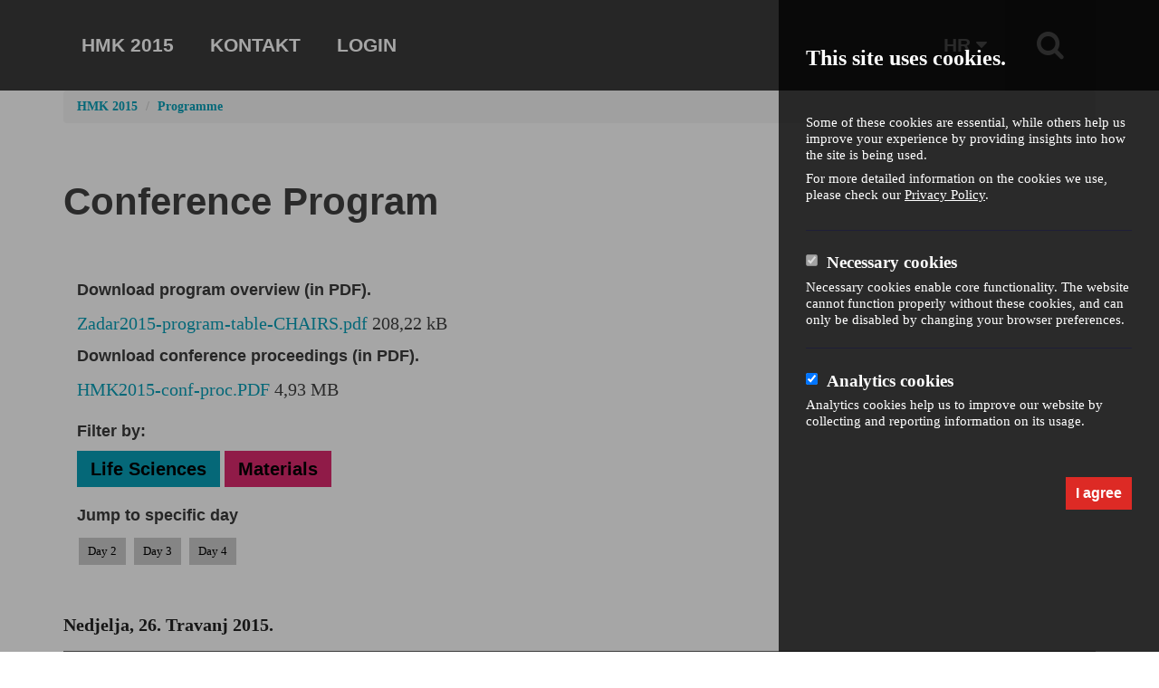

--- FILE ---
content_type: text/html; charset=utf-8
request_url: http://microscopy2015.irb.hr/hr/Programme/Program
body_size: 9522
content:
<!DOCTYPE html>
<html lang="hr">
<head>


<meta charset="utf-8">
    
                                                
                                
    
                                                    
                
    


<title>3. hrvatski mikroskopijski kongres</title>

            <meta name="author" content="IRB" />
                <meta name="description" content="Applications of electron, light and scanning probe microscopy in Biomedicine, Biology, Physics and Chemistry of Materials." />
                <meta name="keywords" content="Microscopy,Biomedicine,Biology,Physics,Chemistry of Materials" />
    



<!--[if lt IE 9 ]>
    <meta http-equiv="X-UA-Compatible" content="IE=8,chrome=1" />
<![endif]-->

<meta name="generator" content="eZ Publish">
<meta name="viewport" content="width=device-width, initial-scale=1.0, user-scalable=no">
        
<link rel="home" href="/hr" title="HMK 2015 front page" />
<link rel="index" href="/hr" />
<link rel="search" href="/hr/content/search" title="Search HMK 2015" />

<!-- Favicons -->
<!-- For iPad with high-resolution Retina display running iOS ≥ 7: -->
<link rel="apple-touch-icon-precomposed" sizes="152x152" href="/extension/ez_irb_wb/design/irb_wb/images/apple-touch-icon-152-precomposed.png">

<!-- For iPad with high-resolution Retina display running iOS ≤ 6: -->
<link rel="apple-touch-icon-precomposed" sizes="144x144" href="/extension/ez_irb_wb/design/irb_wb/images/apple-touch-icon-144-precomposed.png">

<!-- For iPhone with high-resolution Retina display running iOS ≥ 7: -->
<link rel="apple-touch-icon-precomposed" sizes="120x120" href="/extension/ez_irb_wb/design/irb_wb/images/apple-touch-icon-120-precomposed.png">

<!-- For iPhone with high-resolution Retina display running iOS ≤ 6: -->
<link rel="apple-touch-icon-precomposed" sizes="114x114" href="/extension/ez_irb_wb/design/irb_wb/images/apple-touch-icon-114-precomposed.png">

<!-- For the iPad mini and the first- and second-generation iPad on iOS ≥ 7: -->
<link rel="apple-touch-icon-precomposed" sizes="76x76" href="/extension/ez_irb_wb/design/irb_wb/images/apple-touch-icon-76-precomposed.png">

<!-- For the iPad mini and the first- and second-generation iPad on iOS ≤ 6: -->
<link rel="apple-touch-icon-precomposed" sizes="72x72" href="/extension/ez_irb_wb/design/irb_wb/images/apple-touch-icon-72-precomposed.png">

<!-- For non-Retina iPhone, iPod Touch, and Android 2.1+ devices: -->
<link rel="apple-touch-icon-precomposed" href="/extension/ez_irb_wb/design/irb_wb/images/apple-touch-icon-57-precomposed.png">

<link rel="icon" href="/extension/ez_irb_wb/design/irb_wb/images/favicon.png" type="image/x-icon" />


        
                        
                        <link rel="alternate" href="http://microscopy2015.irb.hr/" hreflang="" />
                    <link rel="alternate" href="http://microscopy2015.irb.hr/hr/Programme/Program" hreflang="" />
            
<link rel="stylesheet" type="text/css" href="/var/ezdemo_site/cache/public/stylesheets/a957c4574edc9b9831e38ebf5eb0355d_1568031514_all.css" />


<!-- IE conditional comments; for bug fixes for different IE versions -->
<!--[if lte IE 8]>
    <link rel="stylesheet" type="text/css" href="/extension/ez_irb_wb/design/irb_wb/stylesheets/browsers/ie8lte.css" />
<![endif]-->
<script type="text/javascript" src="/var/ezdemo_site/cache/public/javascript/3ce5023a78babaa34b37ace1234d31a1_1568031514.js" charset="utf-8"></script>


<script type="text/javascript">jwplayer.key="1kHXijADq+5yB04hM5jkawmHjCngc8xSp7Unlg==";</script>

<!--[if lt IE 9]>
    <script type="text/javascript" src="/var/ezdemo_site/cache/public/javascript/5eb8894cab3994ae0ec9baa728acc8e3_1404828981.js" charset="utf-8"></script>

<![endif]-->
    
                        <script type="text/javascript">
			
			  (function(i,s,o,g,r,a,m){i['GoogleAnalyticsObject']=r;i[r]=i[r]||function(){
			  (i[r].q=i[r].q||[]).push(arguments)},i[r].l=1*new Date();a=s.createElement(o),
			  m=s.getElementsByTagName(o)[0];a.async=1;a.src=g;m.parentNode.insertBefore(a,m)
			  })(window,document,'script','//www.google-analytics.com/analytics.js','ga');

                ga( 'create', 'UA-1281718-11', 'auto');
                ga('set', 'anonymizeIp', true);
                ga( 'send', 'pageview' );
			
									
            </script>
            
</head>
<body>

<div id="page" class=" section_id_1 subtree_level_0_node_id_2 subtree_level_1_node_id_420 subtree_level_2_node_id_1109 subtree_level_3_node_id_1110">

    <!--[if lte IE 8]><div class="header-ie8lte"><![endif]--> 
<header>
    <div class="container">
        
        
        <div id="main-nav">
            <div class="navbar navbar-default" role="navigation">
    <div class="container">
        <div class="navbar-header">
            <button class="navbar-toggle" data-target=".bs-navbar-collapse" data-toggle="collapse" type="button">
                <span class="sr-only">Toggle navigation</span>
                <span class="icon-bar"></span>
                <span class="icon-bar"></span>
                <span class="icon-bar"></span>
            </button>
        </div>
        <nav class="collapse navbar-collapse bs-navbar-collapse pull-left" role="navigation">
            
    
    <ul  class="nav navbar-nav" >
        
                                                                                                                                                                                            
        
                                                                                    
                
                                                                                                
                                                                                                                                                    
                
                <li id="node_id_420" class="ng-dd" >
                                                
    <a href="/hr" title="HMK 2015">HMK 2015</a>
    <a href="#" class="arrow"></a>            
                                        
                                        
                                        
                                        
                                        
                                        
                                        
                                        
                                        <div class="ng-dd-menu" role="menu">
        <ul>
                                            
                
                
                
                <li id="node_id_657">
                                            <a href="/hr/Dobro-dosli">Dobro došli</a>
                                    </li>
                                            
                
                
                
                <li id="node_id_671">
                                            <a href="/hr/Predavaci">Predavači</a>
                                    </li>
                                            
                
                
                
                <li id="node_id_658">
                                            <a href="/hr/Lokacija">Lokacija</a>
                                    </li>
                                            
                
                                                    
                
                <li id="node_id_722">
                                                
    <a href="/hr" title="">Mjesto održavanja kongresa</a>                                    </li>
                                            
                
                
                                                                        
                <li id="node_id_1110" class="active" >
                                            <a href="/hr/Programme/Program">Program</a>
                                    </li>
                                            
                
                
                
                <li id="node_id_661">
                                            <a href="/hr/Kotizacija">Kotizacija</a>
                                    </li>
                                            
                
                                                    
                
                <li id="node_id_1984">
                                                        <a href="https://events.irb.hr/Incoming-Events/HMK-2015" target="_blank" title="">Register</a>
                                        </li>
                                            
                
                
                
                <li id="node_id_962">
                                            <a href="/hr/Predajte-sazetak">Predajte sažetak</a>
                                    </li>
                                            
                
                
                
                <li id="node_id_660">
                                            <a href="/hr/Kako-do-Zadra">Kako do Zadra</a>
                                    </li>
                    </ul>
    </div>

                                        </li>

                                                                            
                
                
                                                                                                                                                    
                
                <li id="node_id_440">
                                            <a href="/hr/Kontakt">Kontakt</a>
                                    </li>

                                    
            </ul>
            
<ul class="nav navbar-nav">
      <li><a href="/hr/user/login">Login</a></li>
  </ul>
        </nav>
        <div class="navbar-search pull-right">
    <a id="navbar-dropdown" class="dropdown-toggle" href="#" data-toggle="dropdown"><i class="fa fa-search"></i></a>
    <form class="dropdown-menu" role="menu" method="get" action="/hr/content/search" id="site-wide-search">
        <span class="hidden">Search</span>
                    <input class="search-query" type="search" name="SearchText" id="site-wide-search-field" placeholder="Search" />
                        </form>
</div>
                    <div id="lang-selector" class="transition-showed dropdown navbar-lng pull-right">

                                                                                <a href="#lang-selector" data-toggle="dropdown" class="current-lang dropdown-toggle">hr <i class="fa fa-caret-down"></i></a>
                    
        <ul class="lang-select dropdown-menu">
                                        <li><a href="http://microscopy2015.irb.hr/">eng</a></li>
                                                    <li class="current"><a href="#" data-toggle="dropdown">hr</a></li>
                        
        </ul>
    </div>    </div>
</div>
        </div>
    </div>
</header>
<!--[if lte IE 8]></div><![endif]--> 

            <div class="breadcrumb-wrapper">
    <div class="container">
        <ol class="breadcrumb">
                            <li><a href="/hr">HMK 2015</a></li>
                                    <li><a href="/hr/Programme">Programme</a></li>
                                        </ol>
    </div>
</div>
    
    

    
    
    
    <div class="container"><div class="row">
    

    
        
        
        
    
    

                        <div class="col-lg-12 col-md-12 col-sm-12">
            
    <div id="main" class="clearfix">
        



<div class="content-view-full conf-schedule  clearfix">

    <h1 class="att-title page-header">
Conference Program</h1>

    <div class="container">

        <div class="row schedule-desc">
        <div class="col-md-12">
            
<a name="eztoc21628_0_0_1" id="eztoc21628_0_0_1"></a><h4>Download program overview (in PDF).</h4>
<div class="">
<div class="content-view-embed">
    <div class="class-file">
            <div class="content-body attribute-pdf">
        <a href="/hr/content/download/1651/21545/file/Zadar2015-program-table-CHAIRS.pdf">Zadar2015-program-table-CHAIRS.pdf</a> 208,22 kB
    </div>
           </div>
</div></div><a name="eztoc21628_0_0_2" id="eztoc21628_0_0_2"></a><h4>Download conference proceedings (in PDF).</h4>
<div class="">
<div class="content-view-embed">
    <div class="class-file">
            <div class="content-body attribute-pdf">
        <a href="/hr/content/download/3316/48531/file/HMK2015-conf-proc.PDF">HMK2015-conf-proc.PDF</a> 4,93 MB
    </div>
           </div>
</div></div>        </div>
    </div>
    
    <div class="row">
        <div class="col-md-12">
            <h4 class="">Filter by:</h4>
            <div>
    <div class="tag-cloud" id="tag-cloud">
                                                                                        
            
                                                                                                                            <div>
                <a href="/hr/tags/view/HMK2015/Tracks/Life+Sciences" class="microblue-class" title="1 objects tagged with 'Life Sciences'">Life Sciences</a>
            </div>
                                                                                        
            
                                                                                                                                                                                                                                                                                                                                                                                                                                                                                                                                        <div>
                <a href="/hr/tags/view/HMK2015/Tracks/Materials" class="microred-class" title="1 objects tagged with 'Materials'">Materials</a>
            </div>
            </div>

    <div class="toggle-control">
        <a href="#" class="btn show-all" style="display:none;" title="Show all">Show all</a>
    </div>
</div>


        </div>
    </div>

    
            
                                                                                                                                                                                                                                                                                                                                                                                                                                                                                                                                                                                                                                                                                                                                                                                                                                                                                                                                                                                                                                                                                                                                                                                                                                                                                                                                                                                                                                                                                                                                                                                                                                                                                                                                                                                                                                                                                                                                                                                                                                                                                                                                                                                                                                        
                        
                        <div class="row dayfilter">
                <div class="col-md-12">
                    <h4 class="">Jump to specific day</h4>
                                                                                                                <a href="#day-2">Day 2</a>
                                                                                            <a href="#day-3">Day 3</a>
                                                                                            <a href="#day-4">Day 4</a>
                                                            </div>
            </div>
            
        

                            
        
            
    
        
                    
        
                                    

        
                

        
                                            <div class="daycontainer"><span id="day-1" class="daypointer"></span></div>
            <div class="row dayblok">nedjelja, 26. travanj 2015.</div>
            <div class="row">
                    
        
                                <div class="row agendarow">
                <div class="col-md-2 timeblok">
                        
                        13:00
                                    </div>
                <div class="col-md-10 agendablokwrap">
        
                    <div class="agendaelement">

                        <div class="agendablok">

                                                            <div class="additional-program">
                            
                            

                                                        <p class="agendanaslov">
                                
BUS Zagreb-Zadar                                                            </p>
                                                                                                                                                                                                        <p class="agendaroom">Lobby / Restaurant / Outdoor</p>
                                                                                        <p class="agendatime">Duration: 
180'</p>
                                                                                                                    </div>
                                                    </div>

                    </div>
                    

                                                    
        
                                    

        
                

        
        
        
                                </div>
                </div>
                        <div class="row agendarow">
                <div class="col-md-2 timeblok">
                        
                        17:00
                                    </div>
                <div class="col-md-10 agendablokwrap">
        
                    <div class="agendaelement">

                        <div class="agendablok">

                                                            <div class="additional-program">
                            
                            

                                                        <p class="agendanaslov">
                                
Registration and Poster Setup                                                            </p>
                                                                                                                                                                                                        <p class="agendaroom">Lobby / Restaurant / Outdoor</p>
                                                                                        <p class="agendatime">Duration: 
60'</p>
                                                                                                                    </div>
                                                    </div>

                    </div>
                    

                                                    
        
                                    

        
                

        
        
        
                                </div>
                </div>
                        <div class="row agendarow">
                <div class="col-md-2 timeblok">
                        
                        18:00
                                    </div>
                <div class="col-md-10 agendablokwrap">
        
                    <div class="agendaelement">

                        <div class="agendablok">

                                                            <div class="keynote-box" 
                                >
                            
                            

                                                        <p class="agendanaslov">
                                
Opening ceremony                                                            </p>
                                                                                                                                                                                                        <p class="agendaroom">Lecture hall 1</p>
                                                                                        <p class="agendatime">Duration: 
30'</p>
                                                                                                                    </div>
                                                    </div>

                    </div>
                    

                                                    
        
                                    

        
                

        
        
        
                                </div>
                </div>
                        <div class="row agendarow">
                <div class="col-md-2 timeblok">
                        
                        18:30
                                    </div>
                <div class="col-md-10 agendablokwrap">
        
                    <div class="agendaelement">

                        <div class="agendablok">

                                                            <div class="keynote-box" 
                                >
                            
                            

                                                        <p class="agendanaslov">
                                
High Throughput Microscopy to Study Organelle Biogenesis and Membrane Traffic in Mammalian Cells                                                            </p>
                                                                                        <p class="agendapodnaslov">
                                    <small>
Keynote Lecture</small>
                                </p>
                                                                                                                                                                                        
                                                                                                                    <p class="agendalecturer">Rainer Pepperkok </p>
                                                                                                                                                                                        <p class="agendaroom">Lecture hall 1</p>
                                                                                        <p class="agendatime">Duration: 
60'</p>
                                                                                                                    </div>
                                                    </div>

                    </div>
                    

                                                    
        
                                    

        
                

        
        
        
                                </div>
                </div>
                        <div class="row agendarow">
                <div class="col-md-2 timeblok">
                        
                        19:30
                                    </div>
                <div class="col-md-10 agendablokwrap">
        
                    <div class="agendaelement">

                        <div class="agendablok">

                                                            <div class="additional-program">
                            
                            

                                                        <p class="agendanaslov">
                                
Welcome party                                                            </p>
                                                                                                                                                                                                        <p class="agendaroom">Lobby / Restaurant / Outdoor</p>
                                                                                                                                                </div>
                                                    </div>

                    </div>
                    

                                                    
        
                                                                                                                                        

        
                

        
                                    </div>
                </div>
                </div>
                                    <div class="daycontainer"><span id="day-2" class="daypointer"></span></div>
            <div class="row dayblok">ponedjeljak, 27. travanj 2015.</div>
            <div class="row">
                    
        
                                <div class="row agendarow">
                <div class="col-md-2 timeblok">
                        
                        09:00
                                    </div>
                <div class="col-md-10 agendablokwrap">
        
                    <div class="col-md-6 col-sm-12 agendaelement">

                        <div class="agendablok">

                                                            <a  class="microblue-class" href="/hr/Programme/Program/Plenary-Lecture" data-mh="blokovi">
                            
                                                            <div  class="agendaheader">
                                    <p>Life Sciences</p>
                                </div>
                            

                                                        <p class="agendanaslov">
                                
Streptomyces development: imaging from outside in                                                            </p>
                                                                                        <p class="agendapodnaslov">
                                    <small>
Plenary Lecture</small>
                                </p>
                                                                                                                                                                                        
                                                                                                                    <p class="agendalecturer">Paul Dyson </p>
                                                                                                                                                                                        <p class="agendaroom">Lecture hall 1</p>
                                                                                        <p class="agendatime">Duration: 
40'</p>
                                                                                                                    </a>
                                                    </div>

                    </div>
                    

                                                    
        
                                                                                                                                                                                                                                                                                                                                                                                                                                                                                                                                                    

        
                

        
        
        
                                </div>
                </div>
                        <div class="row agendarow">
                <div class="col-md-2 timeblok">
                        
                        09:40
                                    </div>
                <div class="col-md-10 agendablokwrap">
        
                    <div class="col-md-6 col-sm-12 agendaelement">

                        <div class="agendablok">

                                                            <a  class="microred-class" href="/hr/Programme/Program/Plenary-Lecture2" data-mh="blokovi">
                            
                                                            <div  class="agendaheader">
                                    <p>Materials</p>
                                </div>
                            

                                                        <p class="agendanaslov">
                                
Aberration corrected microscopy of functional oxide nanowires at atomic scale                                                            </p>
                                                                                        <p class="agendapodnaslov">
                                    <small>
Plenary Lecture</small>
                                </p>
                                                                                                                                                <p class="agendalecturer">
Velimir R. Radmilović</p>
                                                                                        <p class="agendaroom">Lecture hall 1</p>
                                                                                        <p class="agendatime">Duration: 
40'</p>
                                                                                                                    </a>
                                                    </div>

                    </div>
                    

                                                    
        
                                    

        
                

        
        
        
                                </div>
                </div>
                        <div class="row agendarow">
                <div class="col-md-2 timeblok">
                        
                        10:20
                                    </div>
                <div class="col-md-10 agendablokwrap">
        
                    <div class="agendaelement">

                        <div class="agendablok">

                                                            <div class="additional-program">
                            
                            

                                                        <p class="agendanaslov">
                                
Coffee break                                                            </p>
                                                                                                                                                                                                        <p class="agendaroom">Lobby / Restaurant / Outdoor</p>
                                                                                        <p class="agendatime">Duration: 
30'</p>
                                                                                                                    </div>
                                                    </div>

                    </div>
                    

                                                    
        
                                                                                                                                        

        
                

        
        
        
                                </div>
                </div>
                        <div class="row agendarow">
                <div class="col-md-2 timeblok">
                        
                        10:50
                                    </div>
                <div class="col-md-10 agendablokwrap">
        
                    <div class="col-md-6 col-sm-12 agendaelement">

                        <div class="agendablok">

                                                            <a  class="microblue-class" href="/hr/Programme/Program/Invited-Lecture" data-mh="blokovi">
                            
                                                            <div  class="agendaheader">
                                    <p>Life Sciences</p>
                                </div>
                            

                                                        <p class="agendanaslov">
                                
Imaging chromosome segregation in Streptomyces coelicolor                                                            </p>
                                                                                        <p class="agendapodnaslov">
                                    <small>
Invited Lecture</small>
                                </p>
                                                                                                                                                                                        
                                                                                                                    <p class="agendalecturer">Paul Herron </p>
                                                                                                                                                                                        <p class="agendaroom">Lecture hall 1</p>
                                                                                        <p class="agendatime">Duration: 
30'</p>
                                                                                                                    </a>
                                                    </div>

                    </div>
                    

                                                    
        
                                                                                                                                                                                                                                                                                                                                                                                                                                                                                                                                                    

        
                

        
        
        
        
                    <div class="col-md-6 col-sm-12 agendaelement">

                        <div class="agendablok">

                                                            <a  class="microred-class" href="/hr/Programme/Program/Invited-lecture2" data-mh="blokovi">
                            
                                                            <div  class="agendaheader">
                                    <p>Materials</p>
                                </div>
                            

                                                        <p class="agendanaslov">
                                
High-resolution STEM Investigations of SrO-doped Sr(Ti,Nb)O3 and In2O3-doped ZnO oxide thermoelectrics                                                            </p>
                                                                                        <p class="agendapodnaslov">
                                    <small>
Invited lecture</small>
                                </p>
                                                                                                                                                                                        
                                                                                                                    <p class="agendalecturer">Miran Čeh </p>
                                                                                                                                                                                        <p class="agendaroom">Lecture hall 2</p>
                                                                                        <p class="agendatime">Duration: 
30'</p>
                                                                                                                    </a>
                                                    </div>

                    </div>
                    

                                                    
        
                                                                                                                                        

        
                

        
        
        
                                </div>
                </div>
                        <div class="row agendarow">
                <div class="col-md-2 timeblok">
                        
                        11:20
                                    </div>
                <div class="col-md-10 agendablokwrap">
        
                    <div class="col-md-6 col-sm-12 agendaelement">

                        <div class="agendablok">

                                                            <a  class="microblue-class" href="/hr/Programme/Program/Invited-Lecture10" data-mh="blokovi">
                            
                                                            <div  class="agendaheader">
                                    <p>Life Sciences</p>
                                </div>
                            

                                                        <p class="agendanaslov">
                                
Increased uptake by Kupffer cells and reduced liver transduction and toxicity following serotype 5 adenovirus pseudotyping with serotype 3 fiber                                                            </p>
                                                                                        <p class="agendapodnaslov">
                                    <small>
Invited Lecture</small>
                                </p>
                                                                                                                                                                                        
                                                                                                                    <p class="agendalecturer">Karim Benihoud </p>
                                                                                                                                                                                        <p class="agendaroom">Lecture hall 1</p>
                                                                                        <p class="agendatime">Duration: 
30'</p>
                                                                                                                    </a>
                                                    </div>

                    </div>
                    

                                                    
        
                                                                                                                                                                                                                                                                                                                                                                                                                                                                                                                                                    

        
                

        
        
        
        
                    <div class="col-md-6 col-sm-12 agendaelement">

                        <div class="agendablok">

                                                            <a  class="microred-class" href="/hr/Programme/Program/Invited-Lecture11" data-mh="blokovi">
                            
                                                            <div  class="agendaheader">
                                    <p>Materials</p>
                                </div>
                            

                                                        <p class="agendanaslov">
                                
Direct correlation between optical properties at sub-nanometer scale and structure at atomic scale, in-situ performance in a STEM                                                            </p>
                                                                                        <p class="agendapodnaslov">
                                    <small>
Invited Lecture</small>
                                </p>
                                                                                                                                                                                        
                                                                                                                    <p class="agendalecturer">Jordi Arbiol </p>
                                                                                                                                                                                        <p class="agendaroom">Lecture hall 2</p>
                                                                                        <p class="agendatime">Duration: 
30'</p>
                                                                                                                    </a>
                                                    </div>

                    </div>
                    

                                                    
        
                                                                                                                                        

        
                

        
        
        
                                </div>
                </div>
                        <div class="row agendarow">
                <div class="col-md-2 timeblok">
                        
                        11:50
                                    </div>
                <div class="col-md-10 agendablokwrap">
        
                    <div class="col-md-6 col-sm-12 agendaelement">

                        <div class="agendablok">

                                                            <a  class="microblue-class" href="/hr/Programme/Program/Selected-Lecture" data-mh="blokovi">
                            
                                                            <div  class="agendaheader">
                                    <p>Life Sciences</p>
                                </div>
                            

                                                        <p class="agendanaslov">
                                
Nanoparticle Clustering within Lipid Membranes Induced by Surrounding Medium. Nanomechanical and Thermotropic Study on Model Lipid Membranes                                                            </p>
                                                                                        <p class="agendapodnaslov">
                                    <small>
Selected Lecture</small>
                                </p>
                                                                                                                                                <p class="agendalecturer">
Suzana Šegota</p>
                                                                                        <p class="agendaroom">Lecture hall 1</p>
                                                                                        <p class="agendatime">Duration: 
20'</p>
                                                                                                                    </a>
                                                    </div>

                    </div>
                    

                                                    
        
                                                                                                                                                                                                                                                                                                                                                                                                                                                                                                                                                    

        
                

        
        
        
        
                    <div class="col-md-6 col-sm-12 agendaelement">

                        <div class="agendablok">

                                                            <a  class="microred-class" href="/hr/Programme/Program/Selected-Lecture2" data-mh="blokovi">
                            
                                                            <div  class="agendaheader">
                                    <p>Materials</p>
                                </div>
                            

                                                        <p class="agendanaslov">
                                
Increased photoconductivity in BaTiO3/TiO2 composites                                                            </p>
                                                                                        <p class="agendapodnaslov">
                                    <small>
Selected Lecture</small>
                                </p>
                                                                                                                                                <p class="agendalecturer">
Milivoj Plodinec</p>
                                                                                        <p class="agendaroom">Lecture hall 2</p>
                                                                                        <p class="agendatime">Duration: 
20'</p>
                                                                                                                    </a>
                                                    </div>

                    </div>
                    

                                                    
        
                                                                                                                                        

        
                

        
        
        
                                </div>
                </div>
                        <div class="row agendarow">
                <div class="col-md-2 timeblok">
                        
                        12:10
                                    </div>
                <div class="col-md-10 agendablokwrap">
        
                    <div class="col-md-6 col-sm-12 agendaelement">

                        <div class="agendablok">

                                                            <a  class="microblue-class" href="/hr/Programme/Program/Selected-Lecture3" data-mh="blokovi">
                            
                                                            <div  class="agendaheader">
                                    <p>Life Sciences</p>
                                </div>
                            

                                                        <p class="agendanaslov">
                                
Biomineral structures of aragonite in marine mollusks at the nanoscale: FESEM and AFM studies                                                            </p>
                                                                                        <p class="agendapodnaslov">
                                    <small>
Selected Lecture</small>
                                </p>
                                                                                                                                                <p class="agendalecturer">
Vida Čadež</p>
                                                                                        <p class="agendaroom">Lecture hall 1</p>
                                                                                        <p class="agendatime">Duration: 
20'</p>
                                                                                                                    </a>
                                                    </div>

                    </div>
                    

                                                    
        
                                                                                                                                                                                                                                                                                                                                                                                                                                                                                                                                                    

        
                

        
        
        
        
                    <div class="col-md-6 col-sm-12 agendaelement">

                        <div class="agendablok">

                                                            <a  class="microred-class" href="/hr/Programme/Program/Selected-Lecture4" data-mh="blokovi">
                            
                                                            <div  class="agendaheader">
                                    <p>Materials</p>
                                </div>
                            

                                                        <p class="agendanaslov">
                                
Novel Mixed Phase SnO2 Nanorods for Enhancing Gas-Sensing Performance towards Isopropanol Gas                                                             </p>
                                                                                        <p class="agendapodnaslov">
                                    <small>
Selected Lecture</small>
                                </p>
                                                                                                                                                <p class="agendalecturer">
Igor Đerđ</p>
                                                                                        <p class="agendaroom">Lecture hall 2</p>
                                                                                        <p class="agendatime">Duration: 
20'</p>
                                                                                                                    </a>
                                                    </div>

                    </div>
                    

                                                    
        
                                    

        
                

        
        
        
                                </div>
                </div>
                        <div class="row agendarow">
                <div class="col-md-2 timeblok">
                        
                        12:30
                                    </div>
                <div class="col-md-10 agendablokwrap">
        
                    <div class="agendaelement">

                        <div class="agendablok">

                                                            <div class="additional-program">
                            
                            

                                                        <p class="agendanaslov">
                                
Lunch break                                                            </p>
                                                                                                                                                                                                        <p class="agendaroom">Lobby / Restaurant / Outdoor</p>
                                                                                        <p class="agendatime">Duration: 
60'</p>
                                                                                                                    </div>
                                                    </div>

                    </div>
                    

                                                    
        
                                    

        
                

        
        
        
                                </div>
                </div>
                        <div class="row agendarow">
                <div class="col-md-2 timeblok">
                        
                        13:30
                                    </div>
                <div class="col-md-10 agendablokwrap">
        
                    <div class="agendaelement">

                        <div class="agendablok">

                                                            <div class="additional-program">
                            
                            

                                                        <p class="agendanaslov">
                                
Equipment presentation INEL / LEICA - MIKRO+POLO                                                            </p>
                                                                                                                                                                                                        <p class="agendaroom">Lecture hall 1</p>
                                                                                        <p class="agendatime">Duration: 
40'</p>
                                                                                                                    </div>
                                                    </div>

                    </div>
                    

                                                    
        
                                                                                                                                        

        
                

        
        
        
                                </div>
                </div>
                        <div class="row agendarow">
                <div class="col-md-2 timeblok">
                        
                        14:20
                                    </div>
                <div class="col-md-10 agendablokwrap">
        
                    <div class="col-md-6 col-sm-12 agendaelement">

                        <div class="agendablok">

                                                            <a  class="microblue-class" href="/hr/Programme/Program/Invited-Lecture3" data-mh="blokovi">
                            
                                                            <div  class="agendaheader">
                                    <p>Life Sciences</p>
                                </div>
                            

                                                        <p class="agendanaslov">
                                
Confocal microscopy and DNA repair studies in living cells                                                             </p>
                                                                                        <p class="agendapodnaslov">
                                    <small>
Invited Lecture</small>
                                </p>
                                                                                                                                                                                        
                                                                                                                    <p class="agendalecturer">Eva Bártová  </p>
                                                                                                                                                                                        <p class="agendaroom">Lecture hall 1</p>
                                                                                        <p class="agendatime">Duration: 
30'</p>
                                                                                                                    </a>
                                                    </div>

                    </div>
                    

                                                    
        
                                                                                                                                                                                                                                                                                                                                                                                                                                                                                                                                                    

        
                

        
        
        
        
                    <div class="col-md-6 col-sm-12 agendaelement">

                        <div class="agendablok">

                                                            <a  class="microred-class" href="/hr/Programme/Program/Invited-lecture4" data-mh="blokovi">
                            
                                                            <div  class="agendaheader">
                                    <p>Materials</p>
                                </div>
                            

                                                        <p class="agendanaslov">
                                
What can electron diffraction tomography do for you?                                                            </p>
                                                                                        <p class="agendapodnaslov">
                                    <small>
Invited lecture</small>
                                </p>
                                                                                                                                                                                        
                                                                                                                    <p class="agendalecturer">Mariana Klementova </p>
                                                                                                                                                                                        <p class="agendaroom">Lecture hall 2</p>
                                                                                        <p class="agendatime">Duration: 
30'</p>
                                                                                                                    </a>
                                                    </div>

                    </div>
                    

                                                    
        
                                                                                                                                        

        
                

        
        
        
                                </div>
                </div>
                        <div class="row agendarow">
                <div class="col-md-2 timeblok">
                        
                        14:50
                                    </div>
                <div class="col-md-10 agendablokwrap">
        
                    <div class="col-md-6 col-sm-12 agendaelement">

                        <div class="agendablok">

                                                            <a  class="microblue-class" href="/hr/Programme/Program/Invited-Lecture5" data-mh="blokovi">
                            
                                                            <div  class="agendaheader">
                                    <p>Life Sciences</p>
                                </div>
                            

                                                        <p class="agendanaslov">
                                
Imaging the Hh-Gli signaling network in various tumor types                                                            </p>
                                                                                        <p class="agendapodnaslov">
                                    <small>
Invited Lecture</small>
                                </p>
                                                                                                                                                <p class="agendalecturer">
Sonja Levanat</p>
                                                                                        <p class="agendaroom">Lecture hall 1</p>
                                                                                        <p class="agendatime">Duration: 
30'</p>
                                                                                                                    </a>
                                                    </div>

                    </div>
                    

                                                    
        
                                                                                                                                                                                                                                                                                                                                                                                                                                                                                                                                                    

        
                

        
        
        
        
                    <div class="col-md-6 col-sm-12 agendaelement">

                        <div class="agendablok">

                                                            <a  class="microred-class" href="/hr/Programme/Program/Invited-Lecture12" data-mh="blokovi">
                            
                                                            <div  class="agendaheader">
                                    <p>Materials</p>
                                </div>
                            

                                                        <p class="agendanaslov">
                                
Quantitative Element/Site-Selective Microanalysis Using High-Angular Resolution Electron Channeled X-ray/Electron Spectroscopy                                                            </p>
                                                                                        <p class="agendapodnaslov">
                                    <small>
Invited Lecture</small>
                                </p>
                                                                                                                                                                                        
                                                                                                                    <p class="agendalecturer">Shunsuke Muto </p>
                                                                                                                                                                                        <p class="agendaroom">Lecture hall 2</p>
                                                                                        <p class="agendatime">Duration: 
30'</p>
                                                                                                                    </a>
                                                    </div>

                    </div>
                    

                                                    
        
                                    

        
                

        
        
        
                                </div>
                </div>
                        <div class="row agendarow">
                <div class="col-md-2 timeblok">
                        
                        15:20
                                    </div>
                <div class="col-md-10 agendablokwrap">
        
                    <div class="agendaelement">

                        <div class="agendablok">

                                                            <div class="additional-program">
                            
                            

                                                        <p class="agendanaslov">
                                
SCAN / JEOL                                                            </p>
                                                                                        <p class="agendapodnaslov">
                                    <small>
EQUIPMENT PRESENTATION - Life</small>
                                </p>
                                                                                                                                                                            <p class="agendaroom">Lecture hall 1</p>
                                                                                        <p class="agendatime">Duration: 
20'</p>
                                                                                                                    </div>
                                                    </div>

                    </div>
                    

                                                    
        
                                    

        
                

        
        
        
        
                    <div class="agendaelement">

                        <div class="agendablok">

                                                            <div class="additional-program">
                            
                            

                                                        <p class="agendanaslov">
                                
SCAN / JEOL                                                            </p>
                                                                                        <p class="agendapodnaslov">
                                    <small>
EQUIPMENT PRESENTATION - Materials</small>
                                </p>
                                                                                                                                                                            <p class="agendaroom">Lecture hall 2</p>
                                                                                        <p class="agendatime">Duration: 
20'</p>
                                                                                                                    </div>
                                                    </div>

                    </div>
                    

                                                    
        
                                                                                                                                        

        
                

        
        
        
                                </div>
                </div>
                        <div class="row agendarow">
                <div class="col-md-2 timeblok">
                        
                        15:40
                                    </div>
                <div class="col-md-10 agendablokwrap">
        
                    <div class="col-md-6 col-sm-12 agendaelement">

                        <div class="agendablok">

                                                            <a  class="microblue-class" href="/hr/Programme/Program/Selected-Talks2" data-mh="blokovi">
                            
                                                            <div  class="agendaheader">
                                    <p>Life Sciences</p>
                                </div>
                            

                                                        <p class="agendanaslov">
                                
Once upon a time, there were women in microscopy sciences in Croatia…                                                            </p>
                                                                                        <p class="agendapodnaslov">
                                    <small>
Selected Talks</small>
                                </p>
                                                                                                                                                <p class="agendalecturer">
Danijel Poljuha</p>
                                                                                        <p class="agendaroom">Lecture hall 1</p>
                                                                                        <p class="agendatime">Duration: 
20'</p>
                                                                                                                    </a>
                                                    </div>

                    </div>
                    

                                                    
        
                                                                                                                                                                                                                                                                                                                                                                                                                                                                                                                                                    

        
                

        
        
        
        
                    <div class="col-md-6 col-sm-12 agendaelement">

                        <div class="agendablok">

                                                            <a  class="microred-class" href="/hr/Programme/Program/Selected-Talks" data-mh="blokovi">
                            
                                                            <div  class="agendaheader">
                                    <p>Materials</p>
                                </div>
                            

                                                        <p class="agendanaslov">
                                
Four-dimensional crystallography of Ca.83CuO2 composite crystal; an electron and X-ray diffraction study                                                            </p>
                                                                                        <p class="agendapodnaslov">
                                    <small>
Selected Talks</small>
                                </p>
                                                                                                                                                <p class="agendalecturer">
Ognjen Milat</p>
                                                                                        <p class="agendaroom">Lecture hall 2</p>
                                                                                        <p class="agendatime">Duration: 
20'</p>
                                                                                                                    </a>
                                                    </div>

                    </div>
                    

                                                    
        
                                    

        
                

        
        
        
                                </div>
                </div>
                        <div class="row agendarow">
                <div class="col-md-2 timeblok">
                        
                        16:00
                                    </div>
                <div class="col-md-10 agendablokwrap">
        
                    <div class="agendaelement">

                        <div class="agendablok">

                                                            <div class="additional-program">
                            
                            

                                                        <p class="agendanaslov">
                                
Poster Sessions (Refreshments)                                                            </p>
                                                                                                                                                                                                        <p class="agendaroom">Lobby / Restaurant / Outdoor</p>
                                                                                        <p class="agendatime">Duration: 
90'</p>
                                                                                                                    </div>
                                                    </div>

                    </div>
                    

                                                    
        
                                    

        
                

        
        
        
                                </div>
                </div>
                        <div class="row agendarow">
                <div class="col-md-2 timeblok">
                        
                        19:00
                                    </div>
                <div class="col-md-10 agendablokwrap">
        
                    <div class="agendaelement">

                        <div class="agendablok">

                                                            <div class="additional-program">
                            
                            

                                                        <p class="agendanaslov">
                                
ZADAR by night - sightseeing                                                            </p>
                                                                                                                                                                                                        <p class="agendaroom">Lobby / Restaurant / Outdoor</p>
                                                                                        <p class="agendatime">Duration: 
120'</p>
                                                                                                                    </div>
                                                    </div>

                    </div>
                    

                                                    
        
                                                                                                                                        

        
                

        
                                    </div>
                </div>
                </div>
                                    <div class="daycontainer"><span id="day-3" class="daypointer"></span></div>
            <div class="row dayblok">utorak, 28. travanj 2015.</div>
            <div class="row">
                    
        
                                <div class="row agendarow">
                <div class="col-md-2 timeblok">
                        
                        09:00
                                    </div>
                <div class="col-md-10 agendablokwrap">
        
                    <div class="col-md-6 col-sm-12 agendaelement">

                        <div class="agendablok">

                                                            <a  class="microblue-class" href="/hr/Programme/Program/Plenary-Lecture3" data-mh="blokovi">
                            
                                                            <div  class="agendaheader">
                                    <p>Life Sciences</p>
                                </div>
                            

                                                        <p class="agendanaslov">
                                
Formin-generated actin filaments in the rear of polarized cells are utilized by myosin II to drive motility                                                            </p>
                                                                                        <p class="agendapodnaslov">
                                    <small>
Plenary Lecture</small>
                                </p>
                                                                                                                                                                                        
                                                                                                                    <p class="agendalecturer">Jan Faix </p>
                                                                                                                                                                                        <p class="agendaroom">Lecture hall 1</p>
                                                                                        <p class="agendatime">Duration: 
40'</p>
                                                                                                                    </a>
                                                    </div>

                    </div>
                    

                                                    
        
                                                                                                                                                                                                                                                                                                                                                                                                                                                                                                                                                    

        
                

        
        
        
                                </div>
                </div>
                        <div class="row agendarow">
                <div class="col-md-2 timeblok">
                        
                        09:40
                                    </div>
                <div class="col-md-10 agendablokwrap">
        
                    <div class="col-md-6 col-sm-12 agendaelement">

                        <div class="agendablok">

                                                            <a  class="microred-class" href="/hr/Programme/Program/Plenary-Lecture5" data-mh="blokovi">
                            
                                                            <div  class="agendaheader">
                                    <p>Materials</p>
                                </div>
                            

                                                        <p class="agendanaslov">
                                
Strategies of imaging low-dimensional electron-beam-		sensitive objects with low-voltage aberration-corrected TEM                                                            </p>
                                                                                        <p class="agendapodnaslov">
                                    <small>
Plenary Lecture</small>
                                </p>
                                                                                                                                                                                        
                                                                                                                    <p class="agendalecturer">Ute Kaiser </p>
                                                                                                                                                                                        <p class="agendaroom">Lecture hall 1</p>
                                                                                        <p class="agendatime">Duration: 
40'</p>
                                                                                                                    </a>
                                                    </div>

                    </div>
                    

                                                    
        
                                    

        
                

        
        
        
                                </div>
                </div>
                        <div class="row agendarow">
                <div class="col-md-2 timeblok">
                        
                        10:20
                                    </div>
                <div class="col-md-10 agendablokwrap">
        
                    <div class="agendaelement">

                        <div class="agendablok">

                                                            <div class="additional-program">
                            
                            

                                                        <p class="agendanaslov">
                                
Coffee break                                                            </p>
                                                                                                                                                                                                        <p class="agendaroom">Lobby / Restaurant / Outdoor</p>
                                                                                        <p class="agendatime">Duration: 
30'</p>
                                                                                                                    </div>
                                                    </div>

                    </div>
                    

                                                    
        
                                                                                                                                        

        
                

        
        
        
                                </div>
                </div>
                        <div class="row agendarow">
                <div class="col-md-2 timeblok">
                        
                        10:50
                                    </div>
                <div class="col-md-10 agendablokwrap">
        
                    <div class="col-md-6 col-sm-12 agendaelement">

                        <div class="agendablok">

                                                            <a  class="microblue-class" href="/hr/Programme/Program/Invited-Lecture6" data-mh="blokovi">
                            
                                                            <div  class="agendaheader">
                                    <p>Life Sciences</p>
                                </div>
                            

                                                        <p class="agendanaslov">
                                
Image-based modelling of cellular blebbing                                                            </p>
                                                                                        <p class="agendapodnaslov">
                                    <small>
Invited Lecture</small>
                                </p>
                                                                                                                                                                                        
                                                                                                                    <p class="agendalecturer">Till Bretschneider </p>
                                                                                                                                                                                        <p class="agendaroom">Lecture hall 1</p>
                                                                                        <p class="agendatime">Duration: 
30'</p>
                                                                                                                    </a>
                                                    </div>

                    </div>
                    

                                                    
        
                                                                                                                                                                                                                                                                                                                                                                                                                                                                                                                                                    

        
                

        
        
        
        
                    <div class="col-md-6 col-sm-12 agendaelement">

                        <div class="agendablok">

                                                            <a  class="microred-class" href="/hr/Programme/Program/Invited-Lecture7" data-mh="blokovi">
                            
                                                            <div  class="agendaheader">
                                    <p>Materials</p>
                                </div>
                            

                                                        <p class="agendanaslov">
                                
Variation of Energy Density of States in Quantum Dot Arrays Due to Interparticle Electronic Coupling                                                            </p>
                                                                                        <p class="agendapodnaslov">
                                    <small>
Invited Lecture</small>
                                </p>
                                                                                                                                                                                        
                                                                                                                    <p class="agendalecturer">Manca Logar </p>
                                                                                                                                                                                        <p class="agendaroom">Lecture hall 2</p>
                                                                                        <p class="agendatime">Duration: 
30'</p>
                                                                                                                    </a>
                                                    </div>

                    </div>
                    

                                                    
        
                                                                                                                                        

        
                

        
        
        
                                </div>
                </div>
                        <div class="row agendarow">
                <div class="col-md-2 timeblok">
                        
                        11:20
                                    </div>
                <div class="col-md-10 agendablokwrap">
        
                    <div class="col-md-6 col-sm-12 agendaelement">

                        <div class="agendablok">

                                                            <a  class="microblue-class" href="/hr/Programme/Program/Invited-Lecture13" data-mh="blokovi">
                            
                                                            <div  class="agendaheader">
                                    <p>Life Sciences</p>
                                </div>
                            

                                                        <p class="agendanaslov">
                                
Cellular levels of signaling factors are sensed by β-actin alleles  to modulate transcriptional pulse intensity                                                            </p>
                                                                                        <p class="agendapodnaslov">
                                    <small>
Invited Lecture</small>
                                </p>
                                                                                                                                                                                        
                                                                                                                    <p class="agendalecturer">Alon Kalo </p>
                                                                                                                                                                                        <p class="agendaroom">Lecture hall 1</p>
                                                                                        <p class="agendatime">Duration: 
30'</p>
                                                                                                                    </a>
                                                    </div>

                    </div>
                    

                                                    
        
                                                                                                                                                                                                                                                                                                                                                                                                                                                                                                                                                    

        
                

        
        
        
        
                    <div class="col-md-6 col-sm-12 agendaelement">

                        <div class="agendablok">

                                                            <a  class="microred-class" href="/hr/Programme/Program/Invited-Lecture14" data-mh="blokovi">
                            
                                                            <div  class="agendaheader">
                                    <p>Materials</p>
                                </div>
                            

                                                        <p class="agendanaslov">
                                
In-situ observation of graphene growth dynamics by environmental scanning electron microscopy                                                            </p>
                                                                                        <p class="agendapodnaslov">
                                    <small>
Invited Lecture</small>
                                </p>
                                                                                                                                                                                        
                                                                                                                    <p class="agendalecturer">Marc  Willinger </p>
                                                                                                                                                                                        <p class="agendaroom">Lecture hall 2</p>
                                                                                        <p class="agendatime">Duration: 
30'</p>
                                                                                                                    </a>
                                                    </div>

                    </div>
                    

                                                    
        
                                                                                                                                        

        
                

        
        
        
                                </div>
                </div>
                        <div class="row agendarow">
                <div class="col-md-2 timeblok">
                        
                        11:50
                                    </div>
                <div class="col-md-10 agendablokwrap">
        
                    <div class="col-md-6 col-sm-12 agendaelement">

                        <div class="agendablok">

                                                            <a  class="microblue-class" href="/hr/Programme/Program/Selected-Talks3" data-mh="blokovi">
                            
                                                            <div  class="agendaheader">
                                    <p>Life Sciences</p>
                                </div>
                            

                                                        <p class="agendanaslov">
                                
Exploring protein-protein interactions of S-adenosyl homocysteine hydrolase (SAHH) using bi-molecular fluorescence complementation (BiFC)                                                            </p>
                                                                                        <p class="agendapodnaslov">
                                    <small>
Selected Talks</small>
                                </p>
                                                                                                                                                <p class="agendalecturer">
Adriana Lepur</p>
                                                                                        <p class="agendaroom">Lecture hall 1</p>
                                                                                        <p class="agendatime">Duration: 
20'</p>
                                                                                                                    </a>
                                                    </div>

                    </div>
                    

                                                    
        
                                                                                                                                                                                                                                                                                                                                                                                                                                                                                                                                                    

        
                

        
        
        
        
                    <div class="col-md-6 col-sm-12 agendaelement">

                        <div class="agendablok">

                                                            <a  class="microred-class" href="/hr/Programme/Program/Selected-Talks4" data-mh="blokovi">
                            
                                                            <div  class="agendaheader">
                                    <p>Materials</p>
                                </div>
                            

                                                        <p class="agendanaslov">
                                
Microscopic and micro-spectroscopic techniques for pigment and binder investigation on the „Crucifixion“ of Gianfrancesco da Tolmezzo                                                            </p>
                                                                                        <p class="agendapodnaslov">
                                    <small>
Selected Talks</small>
                                </p>
                                                                                                                                                <p class="agendalecturer">
Tea Zubin Ferri</p>
                                                                                        <p class="agendaroom">Lecture hall 2</p>
                                                                                        <p class="agendatime">Duration: 
20'</p>
                                                                                                                    </a>
                                                    </div>

                    </div>
                    

                                                    
        
                                                                                                                                        

        
                

        
        
        
                                </div>
                </div>
                        <div class="row agendarow">
                <div class="col-md-2 timeblok">
                        
                        12:10
                                    </div>
                <div class="col-md-10 agendablokwrap">
        
                    <div class="col-md-6 col-sm-12 agendaelement">

                        <div class="agendablok">

                                                            <a  class="microblue-class" href="/hr/Programme/Program/Selected-Lecture5" data-mh="blokovi">
                            
                                                            <div  class="agendaheader">
                                    <p>Life Sciences</p>
                                </div>
                            

                                                        <p class="agendanaslov">
                                
Living cells viability study after 200 kHz laser illumination in a wide-field two-photon microscope                                                            </p>
                                                                                        <p class="agendapodnaslov">
                                    <small>
Selected Lecture</small>
                                </p>
                                                                                                                                                <p class="agendalecturer">
Vitalij Zubkovs</p>
                                                                                        <p class="agendaroom">Lecture hall 1</p>
                                                                                        <p class="agendatime">Duration: 
20'</p>
                                                                                                                    </a>
                                                    </div>

                    </div>
                    

                                                    
        
                                                                                                                                                                                                                                                                                                                                                                                                                                                                                                                                                    

        
                

        
        
        
        
                    <div class="col-md-6 col-sm-12 agendaelement">

                        <div class="agendablok">

                                                            <a  class="microred-class" href="/hr/Programme/Program/Selected-Lecture6" data-mh="blokovi">
                            
                                                            <div  class="agendaheader">
                                    <p>Materials</p>
                                </div>
                            

                                                        <p class="agendanaslov">
                                
Micro- and nano-features of kaolin aggregates as a result of weathering processes                                                            </p>
                                                                                        <p class="agendapodnaslov">
                                    <small>
Selected Lecture</small>
                                </p>
                                                                                                                                                <p class="agendalecturer">
Nenad Tomašić</p>
                                                                                        <p class="agendaroom">Lecture hall 2</p>
                                                                                        <p class="agendatime">Duration: 
20'</p>
                                                                                                                    </a>
                                                    </div>

                    </div>
                    

                                                    
        
                                    

        
                

        
        
        
                                </div>
                </div>
                        <div class="row agendarow">
                <div class="col-md-2 timeblok">
                        
                        12:30
                                    </div>
                <div class="col-md-10 agendablokwrap">
        
                    <div class="agendaelement">

                        <div class="agendablok">

                                                            <div class="additional-program">
                            
                            

                                                        <p class="agendanaslov">
                                
Lunch break                                                            </p>
                                                                                                                                                                                                        <p class="agendaroom">Lobby / Restaurant / Outdoor</p>
                                                                                        <p class="agendatime">Duration: 
60'</p>
                                                                                                                    </div>
                                                    </div>

                    </div>
                    

                                                    
        
                                    

        
                

        
        
        
                                </div>
                </div>
                        <div class="row agendarow">
                <div class="col-md-2 timeblok">
                        
                        13:30
                                    </div>
                <div class="col-md-10 agendablokwrap">
        
                    <div class="agendaelement">

                        <div class="agendablok">

                                                            <div class="additional-program">
                            
                            

                                                        <p class="agendanaslov">
                                
Excursion                                                            </p>
                                                                                                                                                                                                        <p class="agendaroom">Lobby / Restaurant / Outdoor</p>
                                                                                        <p class="agendatime">Duration: 
330'</p>
                                                                                                                    </div>
                                                    </div>

                    </div>
                    

                                                    
        
                                    

        
                

        
        
        
                                </div>
                </div>
                        <div class="row agendarow">
                <div class="col-md-2 timeblok">
                        
                        20:00
                                    </div>
                <div class="col-md-10 agendablokwrap">
        
                    <div class="agendaelement">

                        <div class="agendablok">

                                                            <div class="additional-program">
                            
                            

                                                        <p class="agendanaslov">
                                
Gala Dinner                                                            </p>
                                                                                                                                                                                                        <p class="agendaroom">Lobby / Restaurant / Outdoor</p>
                                                                                                                                                </div>
                                                    </div>

                    </div>
                    

                                                    
        
                                                                                                                                        

        
                

        
                                    </div>
                </div>
                </div>
                                    <div class="daycontainer"><span id="day-4" class="daypointer"></span></div>
            <div class="row dayblok">srijeda, 29. travanj 2015.</div>
            <div class="row">
                    
        
                                <div class="row agendarow">
                <div class="col-md-2 timeblok">
                        
                        09:00
                                    </div>
                <div class="col-md-10 agendablokwrap">
        
                    <div class="col-md-6 col-sm-12 agendaelement">

                        <div class="agendablok">

                                                            <a  class="microblue-class" href="/hr/Programme/Program/Plenary-Lecture4" data-mh="blokovi">
                            
                                                            <div  class="agendaheader">
                                    <p>Life Sciences</p>
                                </div>
                            

                                                        <p class="agendanaslov">
                                
Emerging role of extracellular vesicles                                                            </p>
                                                                                        <p class="agendapodnaslov">
                                    <small>
Plenary Lecture</small>
                                </p>
                                                                                                                                                                                        
                                                                                                                    <p class="agendalecturer">Agnes Kittel </p>
                                                                                                                                                                                        <p class="agendaroom">Lecture hall 1</p>
                                                                                        <p class="agendatime">Duration: 
40'</p>
                                                                                                                    </a>
                                                    </div>

                    </div>
                    

                                                    
        
                                                                                                                                        

        
                

        
        
        
                                </div>
                </div>
                        <div class="row agendarow">
                <div class="col-md-2 timeblok">
                        
                        09:40
                                    </div>
                <div class="col-md-10 agendablokwrap">
        
                    <div class="col-md-6 col-sm-12 agendaelement">

                        <div class="agendablok">

                                                            <a  class="microblue-class" href="/hr/Programme/Program/Plenary-Lecture6" data-mh="blokovi">
                            
                                                            <div  class="agendaheader">
                                    <p>Life Sciences</p>
                                </div>
                            

                                                        <p class="agendanaslov">
                                
E3-14.7K peptide that promotes microtubules 			mediated transport of plasmid DNA increases polyplexes transfection efficiency                                                            </p>
                                                                                        <p class="agendapodnaslov">
                                    <small>
Plenary Lecture</small>
                                </p>
                                                                                                                                                                                        
                                                                                                                    <p class="agendalecturer">Chantal Pichon </p>
                                                                                                                                                                                        <p class="agendaroom">Lecture hall 1</p>
                                                                                        <p class="agendatime">Duration: 
40'</p>
                                                                                                                    </a>
                                                    </div>

                    </div>
                    

                                                    
        
                                    

        
                

        
        
        
                                </div>
                </div>
                        <div class="row agendarow">
                <div class="col-md-2 timeblok">
                        
                        10:20
                                    </div>
                <div class="col-md-10 agendablokwrap">
        
                    <div class="agendaelement">

                        <div class="agendablok">

                                                            <div class="additional-program">
                            
                            

                                                        <p class="agendanaslov">
                                
Coffee break                                                            </p>
                                                                                                                                                                                                        <p class="agendaroom">Lobby / Restaurant / Outdoor</p>
                                                                                        <p class="agendatime">Duration: 
30'</p>
                                                                                                                    </div>
                                                    </div>

                    </div>
                    

                                                    
        
                                                                                                                                        

        
                

        
        
        
                                </div>
                </div>
                        <div class="row agendarow">
                <div class="col-md-2 timeblok">
                        
                        10:50
                                    </div>
                <div class="col-md-10 agendablokwrap">
        
                    <div class="col-md-6 col-sm-12 agendaelement">

                        <div class="agendablok">

                                                            <a  class="microblue-class" href="/hr/Programme/Program/Invited-Lecture8" data-mh="blokovi">
                            
                                                            <div  class="agendaheader">
                                    <p>Life Sciences</p>
                                </div>
                            

                                                        <p class="agendanaslov">
                                
Imaging cathepsins: from cellular processes to in vivo diagnostics                                                            </p>
                                                                                        <p class="agendapodnaslov">
                                    <small>
Invited Lecture</small>
                                </p>
                                                                                                                                                                                        
                                                                                                                    <p class="agendalecturer">Boris Turk </p>
                                                                                                                                                                                        <p class="agendaroom">Lecture hall 1</p>
                                                                                        <p class="agendatime">Duration: 
30'</p>
                                                                                                                    </a>
                                                    </div>

                    </div>
                    

                                                    
        
                                                                                                                                                                                                                                                                                                                                                                                                                                                                                                                                                    

        
                

        
        
        
        
                    <div class="col-md-6 col-sm-12 agendaelement">

                        <div class="agendablok">

                                                            <a  class="microred-class" href="/hr/Programme/Program/Invited-Lecture9" data-mh="blokovi">
                            
                                                            <div  class="agendaheader">
                                    <p>Materials</p>
                                </div>
                            

                                                        <p class="agendanaslov">
                                
Structural diversity of thermoelectric cobaltates                                                            </p>
                                                                                        <p class="agendapodnaslov">
                                    <small>
Invited Lecture</small>
                                </p>
                                                                                                                                                                                        
                                                                                                                    <p class="agendalecturer">Boštjan Jančar </p>
                                                                                                                                                                                        <p class="agendaroom">Lecture hall 2</p>
                                                                                        <p class="agendatime">Duration: 
30'</p>
                                                                                                                    </a>
                                                    </div>

                    </div>
                    

                                                    
        
                                                                                                                                        

        
                

        
        
        
                                </div>
                </div>
                        <div class="row agendarow">
                <div class="col-md-2 timeblok">
                        
                        11:20
                                    </div>
                <div class="col-md-10 agendablokwrap">
        
                    <div class="col-md-6 col-sm-12 agendaelement">

                        <div class="agendablok">

                                                            <a  class="microblue-class" href="/hr/Programme/Program/Invited-Lecture15" data-mh="blokovi">
                            
                                                            <div  class="agendaheader">
                                    <p>Life Sciences</p>
                                </div>
                            

                                                        <p class="agendanaslov">
                                
Microtubule detyrosination guides chromosomes during mitosis                                                            </p>
                                                                                        <p class="agendapodnaslov">
                                    <small>
Invited Lecture</small>
                                </p>
                                                                                                                                                                                        
                                                                                                                    <p class="agendalecturer">Marin Barišić </p>
                                                                                                                                                                                        <p class="agendaroom">Lecture hall 1</p>
                                                                                        <p class="agendatime">Duration: 
30'</p>
                                                                                                                    </a>
                                                    </div>

                    </div>
                    

                                                    
        
                                                                                                                                                                                                                                                                                                                                                                                                                                                                                                                                                    

        
                

        
        
        
        
                    <div class="col-md-6 col-sm-12 agendaelement">

                        <div class="agendablok">

                                                            <a  class="microred-class" href="/hr/Programme/Program/Invited-Lecture16" data-mh="blokovi">
                            
                                                            <div  class="agendaheader">
                                    <p>Materials</p>
                                </div>
                            

                                                        <p class="agendanaslov">
                                
Microscopy of GaN devices beyond the blue LED                                                            </p>
                                                                                        <p class="agendapodnaslov">
                                    <small>
Invited Lecture</small>
                                </p>
                                                                                                                                                                                        
                                                                                                                    <p class="agendalecturer">Bella Pecz </p>
                                                                                                                                                                                        <p class="agendaroom">Lecture hall 2</p>
                                                                                        <p class="agendatime">Duration: 
30'</p>
                                                                                                                    </a>
                                                    </div>

                    </div>
                    

                                                    
        
                                                                                                                                        

        
                

        
        
        
                                </div>
                </div>
                        <div class="row agendarow">
                <div class="col-md-2 timeblok">
                        
                        11:50
                                    </div>
                <div class="col-md-10 agendablokwrap">
        
                    <div class="col-md-6 col-sm-12 agendaelement">

                        <div class="agendablok">

                                                            <a  class="microblue-class" href="/hr/Programme/Program/Selected-Talks5" data-mh="blokovi">
                            
                                                            <div  class="agendaheader">
                                    <p>Life Sciences</p>
                                </div>
                            

                                                        <p class="agendanaslov">
                                
Near-field optical (SNOM) nanoimaging for glia-synapse correlations and functions                                                            </p>
                                                                                        <p class="agendapodnaslov">
                                    <small>
Selected Talks</small>
                                </p>
                                                                                                                                                <p class="agendalecturer">
Kiyoshi Kobayashi</p>
                                                                                        <p class="agendaroom">Lecture hall 1</p>
                                                                                        <p class="agendatime">Duration: 
20'</p>
                                                                                                                    </a>
                                                    </div>

                    </div>
                    

                                                    
        
                                                                                                                                                                                                                                                                                                                                                                                                                                                                                                                                                    

        
                

        
        
        
        
                    <div class="col-md-6 col-sm-12 agendaelement">

                        <div class="agendablok">

                                                            <a  class="microred-class" href="/hr/Programme/Program/Selected-Talks6" data-mh="blokovi">
                            
                                                            <div  class="agendaheader">
                                    <p>Materials</p>
                                </div>
                            

                                                        <p class="agendanaslov">
                                
The influence of grain size of waste foundry sands on removal percentage of Copper ions                                                            </p>
                                                                                        <p class="agendapodnaslov">
                                    <small>
Selected Talks</small>
                                </p>
                                                                                                                                                <p class="agendalecturer">
Ljerka Slokar</p>
                                                                                        <p class="agendaroom">Lecture hall 2</p>
                                                                                        <p class="agendatime">Duration: 
20'</p>
                                                                                                                    </a>
                                                    </div>

                    </div>
                    

                                                    
        
                                                                                                                                        

        
                

        
        
        
                                </div>
                </div>
                        <div class="row agendarow">
                <div class="col-md-2 timeblok">
                        
                        12:10
                                    </div>
                <div class="col-md-10 agendablokwrap">
        
                    <div class="col-md-6 col-sm-12 agendaelement">

                        <div class="agendablok">

                                                            <a  class="microblue-class" href="/hr/Programme/Program/Selected-Talks7" data-mh="blokovi">
                            
                                                            <div  class="agendaheader">
                                    <p>Life Sciences</p>
                                </div>
                            

                                                        <p class="agendanaslov">
                                
Multiple imaging modalities to assess the mouse brain after stroke                                                            </p>
                                                                                        <p class="agendapodnaslov">
                                    <small>
Selected Talks</small>
                                </p>
                                                                                                                                                <p class="agendalecturer">
Srećko Gajović</p>
                                                                                        <p class="agendaroom">Lecture hall 1</p>
                                                                                        <p class="agendatime">Duration: 
20'</p>
                                                                                                                    </a>
                                                    </div>

                    </div>
                    

                                                    
        
                                                                                                                                                                                                                                                                                                                                                                                                                                                                                                                                                    

        
                

        
        
        
        
                    <div class="col-md-6 col-sm-12 agendaelement">

                        <div class="agendablok">

                                                            <a  class="microred-class" href="/hr/Programme/Program/Selected-Talks8" data-mh="blokovi">
                            
                                                            <div  class="agendaheader">
                                    <p>Materials</p>
                                </div>
                            

                                                        <p class="agendanaslov">
                                
Porous yttria-stabilized zirconia for bone implants                                                            </p>
                                                                                        <p class="agendapodnaslov">
                                    <small>
Selected Talks</small>
                                </p>
                                                                                                                                                <p class="agendalecturer">
Jelena Macan</p>
                                                                                        <p class="agendaroom">Lecture hall 2</p>
                                                                                        <p class="agendatime">Duration: 
20'</p>
                                                                                                                    </a>
                                                    </div>

                    </div>
                    

                                                    
        
                                    

        
                

        
        
        
                                </div>
                </div>
                        <div class="row agendarow">
                <div class="col-md-2 timeblok">
                        
                        12:30
                                    </div>
                <div class="col-md-10 agendablokwrap">
        
                    <div class="agendaelement">

                        <div class="agendablok">

                                                            <div class="keynote-box" 
                                >
                            
                            

                                                        <p class="agendanaslov">
                                
Closing ceremony                                                            </p>
                                                                                                                                                                                                        <p class="agendaroom">Lobby / Restaurant / Outdoor</p>
                                                                                        <p class="agendatime">Duration: 
20'</p>
                                                                                                                    </div>
                                                    </div>

                    </div>
                    

                                                    
        
                                    

        
                

        
        
        
                                </div>
                </div>
                        <div class="row agendarow">
                <div class="col-md-2 timeblok">
                        
                        12:50
                                    </div>
                <div class="col-md-10 agendablokwrap">
        
                    <div class="agendaelement">

                        <div class="agendablok">

                                                            <div class="additional-program">
                            
                            

                                                        <p class="agendanaslov">
                                
Lunch                                                            </p>
                                                                                                                                                                                                        <p class="agendaroom">Lobby / Restaurant / Outdoor</p>
                                                                                        <p class="agendatime">Duration: 
90'</p>
                                                                                                                    </div>
                                                    </div>

                    </div>
                    

                                                    
        
                                    

        
                

        
        
        
                                </div>
                </div>
                        <div class="row agendarow">
                <div class="col-md-2 timeblok">
                        
                        15:00
                                    </div>
                <div class="col-md-10 agendablokwrap">
        
                    <div class="agendaelement">

                        <div class="agendablok">

                                                            <div class="additional-program">
                            
                            

                                                        <p class="agendanaslov">
                                
Departure BUS Zadar-Zagreb                                                            </p>
                                                                                                                                                                                                        <p class="agendaroom">Lobby / Restaurant / Outdoor</p>
                                                                                        <p class="agendatime">Duration: 
180'</p>
                                                                                                                    </div>
                                                    </div>

                    </div>
                    

                    </div></div></div>
                                                    
    
    </div>


</div>


    </div>

    
    
                
    </div>
    

    
        
        
        
    
    </div></div> 

    

    
    
    
    <footer>
    <div class="container">
        <div class="row">
            <div class="col-sm-12 text-center">
                
<p>© 2014 - RBI | Email: <a href="mailto:microscopy2015@irb.hr" target="_self">microscopy2015@irb.hr</a> | Powered by <a href="http://hr.linkedin.com/in/rmileta" target="_self">RBI BluePrints</a>.</p>            </div>
        </div>
    </div>
</footer>

                             

<div id="ng-cc">
    <div class="ng-cc-overlay"></div>
    <!--
    <a class="ng-cc-toggle">
        <i class="fa fa-cog"></i>
    </a> 
    -->
    <div class="ng-cc-modal">
        <div class="ng-cc-content">
            <h3>This site uses cookies.</h3>
            <p>Some of these cookies are essential, while others help us improve your experience by providing insights into how the site is being used.</p>
            <p>For more detailed information on the cookies we use, please check our 
                <a href="/hr/IRB-Cookie-Policy" target="_blank">Privacy Policy</a>.</p>
            <ul class="ng-cc-optional-list">
                <li>
                    <input type="checkbox" class="ng-cc-optional-checkbox" id="ng-cc-necessary" data-name="necessary" checked disabled />
                    <label for="ng-cc-necessary"><i class="ng-cc-checkbox-icon"><span></span></i>Necessary cookies</label>
                    <p>Necessary cookies enable core functionality. The website cannot function properly without these cookies, and can only be disabled by changing your browser preferences.</p>
                </li>
            </ul>
            <div class="ng-cc-actions">
                <button id="ng-cc-accept" class="btn btn-primary">I agree</button>
            </div>
        </div>
    </div>
</div>


<script>
window.__ngCcConfig = {
        options: {
          lifetime: 30,
        },
        optionalCookies: [
          {
            name: 'analytics',
            label: 'Analytics cookies',
            description: 'Analytics cookies help us to improve our website by collecting and reporting information on its usage.',
            accepted: true,
            onRevoke: function() {
              window['ga-disable-UA-1281718-11'] = true;
            }
          },
        ],
      }
</script>

</div>
<a href="#" id="back-to-top" title="Back to top">&uarr;</a>



</body>
</html>


--- FILE ---
content_type: text/css
request_url: http://microscopy2015.irb.hr/var/ezdemo_site/cache/public/stylesheets/a957c4574edc9b9831e38ebf5eb0355d_1568031514_all.css
body_size: 34558
content:

article,aside,details,figcaption,figure,footer,header,hgroup,main,nav,section,summary {display:block}audio,canvas,video {display:inline-block}audio:not([controls]) {display:none;height:0}[hidden] {display:none}html {font-family:sans-serif;-webkit-text-size-adjust:100%;-ms-text-size-adjust:100%}body {margin:0}a:focus {outline:thin dotted}a:active,a:hover {outline:0}h1 {font-size:2em;margin:0.67em 0}abbr[title] {border-bottom:1px dotted}b,strong {font-weight:bold}dfn {font-style:italic}hr {-moz-box-sizing:content-box;box-sizing:content-box;height:0}mark {background:#ff0;color:#000}code,kbd,pre,samp {font-family:monospace,serif;font-size:1em}pre {white-space:pre-wrap}q {quotes:"\201C" "\201D" "\2018" "\2019"}small {font-size:80%}sub,sup {font-size:75%;line-height:0;position:relative;vertical-align:baseline}sup {top:-0.5em}sub {bottom:-0.25em}img {border:0}svg:not(:root) {overflow:hidden}figure {margin:0}fieldset {border:1px solid #c0c0c0;margin:0 2px;padding:0.35em 0.625em 0.75em}legend {border:0;padding:0}button,input,select,textarea {font-family:inherit;font-size:100%;margin:0}button,input {line-height:normal}button,select {text-transform:none}button,html input[type="button"],input[type="reset"],input[type="submit"] {-webkit-appearance:button;cursor:pointer}button[disabled],html input[disabled] {cursor:default}input[type="checkbox"],input[type="radio"] {box-sizing:border-box;padding:0}input[type="search"] {-webkit-appearance:textfield;-moz-box-sizing:content-box;-webkit-box-sizing:content-box;box-sizing:content-box}input[type="search"]::-webkit-search-cancel-button,input[type="search"]::-webkit-search-decoration {-webkit-appearance:none}button::-moz-focus-inner,input::-moz-focus-inner {border:0;padding:0}textarea {overflow:auto;vertical-align:top}table {border-collapse:collapse;border-spacing:0}@media print {* {text-shadow:none !important;color:#000 !important;background:transparent !important;box-shadow:none !important}a,a:visited {text-decoration:underline}a[href]:after {content:" (" attr(href) ")"}abbr[title]:after {content:" (" attr(title) ")"}.ir a:after,a[href^="javascript:"]:after,a[href^="#"]:after {content:""}pre,blockquote {border:1px solid #999;page-break-inside:avoid}thead {display:table-header-group}tr,img {page-break-inside:avoid}img {max-width:100% !important}@page  {margin:2cm .5cm}p,h2,h3 {orphans:3;widows:3}h2,h3 {page-break-after:avoid}.navbar {display:none}.table td,.table th {background-color:#fff !important}.btn > .caret,.dropup > .btn > .caret {border-top-color:#000 !important}.label {border:1px solid #000}.table {border-collapse:collapse !important}.table-bordered th,.table-bordered td {border:1px solid #ddd !important}}*,*:before,*:after {-webkit-box-sizing:border-box;-moz-box-sizing:border-box;box-sizing:border-box}html {font-size:62.5%;-webkit-tap-highlight-color:rgba(0,0,0,0)}body {font-family:"Helvetica Neue",Helvetica,Arial,sans-serif;font-size:14px;line-height:1.428571429;color:#333;background-color:#fff}input,button,select,textarea {font-family:inherit;font-size:inherit;line-height:inherit}button,input,select[multiple],textarea {background-image:none}a {color:#607890;text-decoration:none}a:hover,a:focus {color:#415262;text-decoration:underline}a:focus {outline:thin dotted #333;outline:5px auto -webkit-focus-ring-color;outline-offset:-2px}img {vertical-align:middle}.img-responsive {display:block;max-width:100%;height:auto}.img-rounded {border-radius:6px}.img-thumbnail {padding:4px;line-height:1.428571429;background-color:#fff;border:1px solid #dddddd;border-radius:4px;-webkit-transition:all 0.2s ease-in-out;transition:all 0.2s ease-in-out;display:inline-block;max-width:100%;height:auto}.img-circle {border-radius:50%}hr {margin-top:20px;margin-bottom:20px;border:0;border-top:1px solid #eeeeee}.sr-only {position:absolute;width:1px;height:1px;margin:-1px;padding:0;overflow:hidden;clip:rect(0 0 0 0);border:0}p {margin:0 0 10px}.lead {margin-bottom:20px;font-size:16.099999999999998px;font-weight:200;line-height:1.4}@media (min-width:768px) {.lead {font-size:21px}}small {font-size:85%}cite {font-style:normal}.text-muted {color:#999}.text-primary {color:#607890}.text-warning {color:#c09853}.text-danger {color:#b94a48}.text-success {color:#468847}.text-info {color:#3a87ad}.text-left {text-align:left}.text-right {text-align:right}.text-center {text-align:center}h1,h2,h3,h4,h5,h6,.h1,.h2,.h3,.h4,.h5,.h6 {font-family:"Helvetica Neue",Helvetica,Arial,sans-serif;font-weight:500;line-height:1.1}h1 small,h2 small,h3 small,h4 small,h5 small,h6 small,.h1 small,.h2 small,.h3 small,.h4 small,.h5 small,.h6 small {font-weight:normal;line-height:1;color:#999}h1,h2,h3 {margin-top:20px;margin-bottom:10px}h4,h5,h6 {margin-top:10px;margin-bottom:10px}h1,.h1 {font-size:36px}h2,.h2 {font-size:30px}h3,.h3 {font-size:24px}h4,.h4 {font-size:18px}h5,.h5 {font-size:14px}h6,.h6 {font-size:12px}h1 small,.h1 small {font-size:24px}h2 small,.h2 small {font-size:18px}h3 small,.h3 small,h4 small,.h4 small {font-size:14px}.page-header {padding-bottom:9px;margin:40px 0 20px;border-bottom:1px solid #eeeeee}ul,ol {margin-top:0;margin-bottom:10px}ul ul,ol ul,ul ol,ol ol {margin-bottom:0}.list-unstyled {padding-left:0;list-style:none}.list-inline {padding-left:0;list-style:none}.list-inline > li {display:inline-block;padding-left:5px;padding-right:5px}dl {margin-bottom:20px}dt,dd {line-height:1.428571429}dt {font-weight:bold}dd {margin-left:0}@media (min-width:768px) {.dl-horizontal dt {float:left;width:160px;clear:left;text-align:right;overflow:hidden;text-overflow:ellipsis;white-space:nowrap}.dl-horizontal dd {margin-left:180px}.dl-horizontal dd:before,.dl-horizontal dd:after {content:" ";display:table}.dl-horizontal dd:after {clear:both}.dl-horizontal dd:before,.dl-horizontal dd:after {content:" ";display:table}.dl-horizontal dd:after {clear:both}}abbr[title],abbr[data-original-title] {cursor:help;border-bottom:1px dotted #999999}abbr.initialism {font-size:90%;text-transform:uppercase}blockquote {padding:10px 20px;margin:0 0 20px;border-left:5px solid #eeeeee}blockquote p {font-size:17.5px;font-weight:300;line-height:1.25}blockquote p:last-child {margin-bottom:0}blockquote small {display:block;line-height:1.428571429;color:#999}blockquote small:before {content:'\2014 \00A0'}blockquote.pull-right {padding-right:15px;padding-left:0;border-right:5px solid #eeeeee;border-left:0}blockquote.pull-right p,blockquote.pull-right small {text-align:right}blockquote.pull-right small:before {content:''}blockquote.pull-right small:after {content:'\00A0 \2014'}q:before,q:after,blockquote:before,blockquote:after {content:""}address {display:block;margin-bottom:20px;font-style:normal;line-height:1.428571429}code,pre {font-family:Monaco,Menlo,Consolas,"Courier New",monospace}code {padding:2px 4px;font-size:90%;color:#c7254e;background-color:#f9f2f4;white-space:nowrap;border-radius:4px}pre {display:block;padding:9.5px;margin:0 0 10px;font-size:13px;line-height:1.428571429;word-break:break-all;word-wrap:break-word;color:#333;background-color:#f5f5f5;border:1px solid #cccccc;border-radius:4px}pre.prettyprint {margin-bottom:20px}pre code {padding:0;font-size:inherit;color:inherit;white-space:pre-wrap;background-color:transparent;border:0}.pre-scrollable {max-height:340px;overflow-y:scroll}.container {margin-right:auto;margin-left:auto;padding-left:15px;padding-right:15px}.container:before,.container:after {content:" ";display:table}.container:after {clear:both}.container:before,.container:after {content:" ";display:table}.container:after {clear:both}.row {margin-left:-15px;margin-right:-15px}.row:before,.row:after {content:" ";display:table}.row:after {clear:both}.row:before,.row:after {content:" ";display:table}.row:after {clear:both}.col-xs-1,.col-xs-2,.col-xs-3,.col-xs-4,.col-xs-5,.col-xs-6,.col-xs-7,.col-xs-8,.col-xs-9,.col-xs-10,.col-xs-11,.col-xs-12,.col-sm-1,.col-sm-2,.col-sm-3,.col-sm-4,.col-sm-5,.col-sm-6,.col-sm-7,.col-sm-8,.col-sm-9,.col-sm-10,.col-sm-11,.col-sm-12,.col-md-1,.col-md-2,.col-md-3,.col-md-4,.col-md-5,.col-md-6,.col-md-7,.col-md-8,.col-md-9,.col-md-10,.col-md-11,.col-md-12,.col-lg-1,.col-lg-2,.col-lg-3,.col-lg-4,.col-lg-5,.col-lg-6,.col-lg-7,.col-lg-8,.col-lg-9,.col-lg-10,.col-lg-11,.col-lg-12 {position:relative;min-height:1px;padding-left:15px;padding-right:15px}.col-xs-1,.col-xs-2,.col-xs-3,.col-xs-4,.col-xs-5,.col-xs-6,.col-xs-7,.col-xs-8,.col-xs-9,.col-xs-10,.col-xs-11 {float:left}.col-xs-1 {width:8.333333333333332%}.col-xs-2 {width:16.666666666666664%}.col-xs-3 {width:25%}.col-xs-4 {width:33.33333333333333%}.col-xs-5 {width:41.66666666666667%}.col-xs-6 {width:50%}.col-xs-7 {width:58.333333333333336%}.col-xs-8 {width:66.66666666666666%}.col-xs-9 {width:75%}.col-xs-10 {width:83.33333333333334%}.col-xs-11 {width:91.66666666666666%}.col-xs-12 {width:100%}@media (min-width:768px) {.container {max-width:750px}.col-sm-1,.col-sm-2,.col-sm-3,.col-sm-4,.col-sm-5,.col-sm-6,.col-sm-7,.col-sm-8,.col-sm-9,.col-sm-10,.col-sm-11 {float:left}.col-sm-1 {width:8.333333333333332%}.col-sm-2 {width:16.666666666666664%}.col-sm-3 {width:25%}.col-sm-4 {width:33.33333333333333%}.col-sm-5 {width:41.66666666666667%}.col-sm-6 {width:50%}.col-sm-7 {width:58.333333333333336%}.col-sm-8 {width:66.66666666666666%}.col-sm-9 {width:75%}.col-sm-10 {width:83.33333333333334%}.col-sm-11 {width:91.66666666666666%}.col-sm-12 {width:100%}.col-sm-push-1 {left:8.333333333333332%}.col-sm-push-2 {left:16.666666666666664%}.col-sm-push-3 {left:25%}.col-sm-push-4 {left:33.33333333333333%}.col-sm-push-5 {left:41.66666666666667%}.col-sm-push-6 {left:50%}.col-sm-push-7 {left:58.333333333333336%}.col-sm-push-8 {left:66.66666666666666%}.col-sm-push-9 {left:75%}.col-sm-push-10 {left:83.33333333333334%}.col-sm-push-11 {left:91.66666666666666%}.col-sm-pull-1 {right:8.333333333333332%}.col-sm-pull-2 {right:16.666666666666664%}.col-sm-pull-3 {right:25%}.col-sm-pull-4 {right:33.33333333333333%}.col-sm-pull-5 {right:41.66666666666667%}.col-sm-pull-6 {right:50%}.col-sm-pull-7 {right:58.333333333333336%}.col-sm-pull-8 {right:66.66666666666666%}.col-sm-pull-9 {right:75%}.col-sm-pull-10 {right:83.33333333333334%}.col-sm-pull-11 {right:91.66666666666666%}.col-sm-offset-1 {margin-left:8.333333333333332%}.col-sm-offset-2 {margin-left:16.666666666666664%}.col-sm-offset-3 {margin-left:25%}.col-sm-offset-4 {margin-left:33.33333333333333%}.col-sm-offset-5 {margin-left:41.66666666666667%}.col-sm-offset-6 {margin-left:50%}.col-sm-offset-7 {margin-left:58.333333333333336%}.col-sm-offset-8 {margin-left:66.66666666666666%}.col-sm-offset-9 {margin-left:75%}.col-sm-offset-10 {margin-left:83.33333333333334%}.col-sm-offset-11 {margin-left:91.66666666666666%}}@media (min-width:992px) {.container {max-width:970px}.col-md-1,.col-md-2,.col-md-3,.col-md-4,.col-md-5,.col-md-6,.col-md-7,.col-md-8,.col-md-9,.col-md-10,.col-md-11 {float:left}.col-md-1 {width:8.333333333333332%}.col-md-2 {width:16.666666666666664%}.col-md-3 {width:25%}.col-md-4 {width:33.33333333333333%}.col-md-5 {width:41.66666666666667%}.col-md-6 {width:50%}.col-md-7 {width:58.333333333333336%}.col-md-8 {width:66.66666666666666%}.col-md-9 {width:75%}.col-md-10 {width:83.33333333333334%}.col-md-11 {width:91.66666666666666%}.col-md-12 {width:100%}.col-md-push-0 {left:auto}.col-md-push-1 {left:8.333333333333332%}.col-md-push-2 {left:16.666666666666664%}.col-md-push-3 {left:25%}.col-md-push-4 {left:33.33333333333333%}.col-md-push-5 {left:41.66666666666667%}.col-md-push-6 {left:50%}.col-md-push-7 {left:58.333333333333336%}.col-md-push-8 {left:66.66666666666666%}.col-md-push-9 {left:75%}.col-md-push-10 {left:83.33333333333334%}.col-md-push-11 {left:91.66666666666666%}.col-md-pull-0 {right:auto}.col-md-pull-1 {right:8.333333333333332%}.col-md-pull-2 {right:16.666666666666664%}.col-md-pull-3 {right:25%}.col-md-pull-4 {right:33.33333333333333%}.col-md-pull-5 {right:41.66666666666667%}.col-md-pull-6 {right:50%}.col-md-pull-7 {right:58.333333333333336%}.col-md-pull-8 {right:66.66666666666666%}.col-md-pull-9 {right:75%}.col-md-pull-10 {right:83.33333333333334%}.col-md-pull-11 {right:91.66666666666666%}.col-md-offset-0 {margin-left:0}.col-md-offset-1 {margin-left:8.333333333333332%}.col-md-offset-2 {margin-left:16.666666666666664%}.col-md-offset-3 {margin-left:25%}.col-md-offset-4 {margin-left:33.33333333333333%}.col-md-offset-5 {margin-left:41.66666666666667%}.col-md-offset-6 {margin-left:50%}.col-md-offset-7 {margin-left:58.333333333333336%}.col-md-offset-8 {margin-left:66.66666666666666%}.col-md-offset-9 {margin-left:75%}.col-md-offset-10 {margin-left:83.33333333333334%}.col-md-offset-11 {margin-left:91.66666666666666%}}@media (min-width:1200px) {.container {max-width:1170px}.col-lg-1,.col-lg-2,.col-lg-3,.col-lg-4,.col-lg-5,.col-lg-6,.col-lg-7,.col-lg-8,.col-lg-9,.col-lg-10,.col-lg-11 {float:left}.col-lg-1 {width:8.333333333333332%}.col-lg-2 {width:16.666666666666664%}.col-lg-3 {width:25%}.col-lg-4 {width:33.33333333333333%}.col-lg-5 {width:41.66666666666667%}.col-lg-6 {width:50%}.col-lg-7 {width:58.333333333333336%}.col-lg-8 {width:66.66666666666666%}.col-lg-9 {width:75%}.col-lg-10 {width:83.33333333333334%}.col-lg-11 {width:91.66666666666666%}.col-lg-12 {width:100%}.col-lg-push-0 {left:auto}.col-lg-push-1 {left:8.333333333333332%}.col-lg-push-2 {left:16.666666666666664%}.col-lg-push-3 {left:25%}.col-lg-push-4 {left:33.33333333333333%}.col-lg-push-5 {left:41.66666666666667%}.col-lg-push-6 {left:50%}.col-lg-push-7 {left:58.333333333333336%}.col-lg-push-8 {left:66.66666666666666%}.col-lg-push-9 {left:75%}.col-lg-push-10 {left:83.33333333333334%}.col-lg-push-11 {left:91.66666666666666%}.col-lg-pull-0 {right:auto}.col-lg-pull-1 {right:8.333333333333332%}.col-lg-pull-2 {right:16.666666666666664%}.col-lg-pull-3 {right:25%}.col-lg-pull-4 {right:33.33333333333333%}.col-lg-pull-5 {right:41.66666666666667%}.col-lg-pull-6 {right:50%}.col-lg-pull-7 {right:58.333333333333336%}.col-lg-pull-8 {right:66.66666666666666%}.col-lg-pull-9 {right:75%}.col-lg-pull-10 {right:83.33333333333334%}.col-lg-pull-11 {right:91.66666666666666%}.col-lg-offset-0 {margin-left:0}.col-lg-offset-1 {margin-left:8.333333333333332%}.col-lg-offset-2 {margin-left:16.666666666666664%}.col-lg-offset-3 {margin-left:25%}.col-lg-offset-4 {margin-left:33.33333333333333%}.col-lg-offset-5 {margin-left:41.66666666666667%}.col-lg-offset-6 {margin-left:50%}.col-lg-offset-7 {margin-left:58.333333333333336%}.col-lg-offset-8 {margin-left:66.66666666666666%}.col-lg-offset-9 {margin-left:75%}.col-lg-offset-10 {margin-left:83.33333333333334%}.col-lg-offset-11 {margin-left:91.66666666666666%}}table {max-width:100%;background-color:transparent}th {text-align:left}.table {width:100%;margin-bottom:20px}.table thead > tr > th,.table tbody > tr > th,.table tfoot > tr > th,.table thead > tr > td,.table tbody > tr > td,.table tfoot > tr > td {padding:8px;line-height:1.428571429;vertical-align:top;border-top:1px solid #dddddd}.table thead > tr > th {vertical-align:bottom;border-bottom:2px solid #dddddd}.table caption + thead tr:first-child th,.table colgroup + thead tr:first-child th,.table thead:first-child tr:first-child th,.table caption + thead tr:first-child td,.table colgroup + thead tr:first-child td,.table thead:first-child tr:first-child td {border-top:0}.table tbody + tbody {border-top:2px solid #dddddd}.table .table {background-color:#fff}.table-condensed thead > tr > th,.table-condensed tbody > tr > th,.table-condensed tfoot > tr > th,.table-condensed thead > tr > td,.table-condensed tbody > tr > td,.table-condensed tfoot > tr > td {padding:5px}.table-bordered {border:1px solid #dddddd}.table-bordered > thead > tr > th,.table-bordered > tbody > tr > th,.table-bordered > tfoot > tr > th,.table-bordered > thead > tr > td,.table-bordered > tbody > tr > td,.table-bordered > tfoot > tr > td {border:1px solid #dddddd}.table-bordered > thead > tr > th,.table-bordered > thead > tr > td {border-bottom-width:2px}.table-striped > tbody > tr:nth-child(odd) > td,.table-striped > tbody > tr:nth-child(odd) > th {background-color:#f9f9f9}.table-hover > tbody > tr:hover > td,.table-hover > tbody > tr:hover > th {background-color:#f5f5f5}table col[class*="col-"] {float:none;display:table-column}table td[class*="col-"],table th[class*="col-"] {float:none;display:table-cell}.table > thead > tr > td.active,.table > tbody > tr > td.active,.table > tfoot > tr > td.active,.table > thead > tr > th.active,.table > tbody > tr > th.active,.table > tfoot > tr > th.active,.table > thead > tr.active > td,.table > tbody > tr.active > td,.table > tfoot > tr.active > td,.table > thead > tr.active > th,.table > tbody > tr.active > th,.table > tfoot > tr.active > th {background-color:#f5f5f5}.table > thead > tr > td.success,.table > tbody > tr > td.success,.table > tfoot > tr > td.success,.table > thead > tr > th.success,.table > tbody > tr > th.success,.table > tfoot > tr > th.success,.table > thead > tr.success > td,.table > tbody > tr.success > td,.table > tfoot > tr.success > td,.table > thead > tr.success > th,.table > tbody > tr.success > th,.table > tfoot > tr.success > th {background-color:#dff0d8;border-color:#d6e9c6}.table-hover > tbody > tr > td.success:hover,.table-hover > tbody > tr > th.success:hover,.table-hover > tbody > tr.success:hover > td {background-color:#d0e9c6;border-color:#c9e2b3}.table > thead > tr > td.danger,.table > tbody > tr > td.danger,.table > tfoot > tr > td.danger,.table > thead > tr > th.danger,.table > tbody > tr > th.danger,.table > tfoot > tr > th.danger,.table > thead > tr.danger > td,.table > tbody > tr.danger > td,.table > tfoot > tr.danger > td,.table > thead > tr.danger > th,.table > tbody > tr.danger > th,.table > tfoot > tr.danger > th {background-color:#f2dede;border-color:#eed3d7}.table-hover > tbody > tr > td.danger:hover,.table-hover > tbody > tr > th.danger:hover,.table-hover > tbody > tr.danger:hover > td {background-color:#ebcccc;border-color:#e6c1c7}.table > thead > tr > td.warning,.table > tbody > tr > td.warning,.table > tfoot > tr > td.warning,.table > thead > tr > th.warning,.table > tbody > tr > th.warning,.table > tfoot > tr > th.warning,.table > thead > tr.warning > td,.table > tbody > tr.warning > td,.table > tfoot > tr.warning > td,.table > thead > tr.warning > th,.table > tbody > tr.warning > th,.table > tfoot > tr.warning > th {background-color:#fcf8e3;border-color:#fbeed5}.table-hover > tbody > tr > td.warning:hover,.table-hover > tbody > tr > th.warning:hover,.table-hover > tbody > tr.warning:hover > td {background-color:#faf2cc;border-color:#f8e5be}@media (max-width:768px) {.table-responsive {width:100%;margin-bottom:15px;overflow-y:hidden;overflow-x:scroll;border:1px solid #dddddd}.table-responsive > .table {margin-bottom:0;background-color:#fff}.table-responsive > .table > thead > tr > th,.table-responsive > .table > tbody > tr > th,.table-responsive > .table > tfoot > tr > th,.table-responsive > .table > thead > tr > td,.table-responsive > .table > tbody > tr > td,.table-responsive > .table > tfoot > tr > td {white-space:nowrap}.table-responsive > .table-bordered {border:0}.table-responsive > .table-bordered > thead > tr > th:first-child,.table-responsive > .table-bordered > tbody > tr > th:first-child,.table-responsive > .table-bordered > tfoot > tr > th:first-child,.table-responsive > .table-bordered > thead > tr > td:first-child,.table-responsive > .table-bordered > tbody > tr > td:first-child,.table-responsive > .table-bordered > tfoot > tr > td:first-child {border-left:0}.table-responsive > .table-bordered > thead > tr > th:last-child,.table-responsive > .table-bordered > tbody > tr > th:last-child,.table-responsive > .table-bordered > tfoot > tr > th:last-child,.table-responsive > .table-bordered > thead > tr > td:last-child,.table-responsive > .table-bordered > tbody > tr > td:last-child,.table-responsive > .table-bordered > tfoot > tr > td:last-child {border-right:0}.table-responsive > .table-bordered > thead > tr:last-child > th,.table-responsive > .table-bordered > tbody > tr:last-child > th,.table-responsive > .table-bordered > tfoot > tr:last-child > th,.table-responsive > .table-bordered > thead > tr:last-child > td,.table-responsive > .table-bordered > tbody > tr:last-child > td,.table-responsive > .table-bordered > tfoot > tr:last-child > td {border-bottom:0}}fieldset {padding:0;margin:0;border:0}legend {display:block;width:100%;padding:0;margin-bottom:20px;font-size:21px;line-height:inherit;color:#333;border:0;border-bottom:1px solid #e5e5e5}label {display:inline-block;margin-bottom:5px;font-weight:bold}input[type="search"] {-webkit-box-sizing:border-box;-moz-box-sizing:border-box;box-sizing:border-box}input[type="radio"],input[type="checkbox"] {margin:4px 0 0;margin-top:1px \9;line-height:normal}input[type="file"] {display:block}select[multiple],select[size] {height:auto}select optgroup {font-size:inherit;font-style:inherit;font-family:inherit}input[type="file"]:focus,input[type="radio"]:focus,input[type="checkbox"]:focus {outline:thin dotted #333;outline:5px auto -webkit-focus-ring-color;outline-offset:-2px}input[type="number"]::-webkit-outer-spin-button,input[type="number"]::-webkit-inner-spin-button {height:auto}.form-control:-moz-placeholder {color:#999}.form-control::-moz-placeholder {color:#999}.form-control:-ms-input-placeholder {color:#999}.form-control::-webkit-input-placeholder {color:#999}.form-control {display:block;width:100%;height:34px;padding:6px 12px;font-size:14px;line-height:1.428571429;color:#555;vertical-align:middle;background-color:#fff;border:1px solid #cccccc;border-radius:4px;-webkit-box-shadow:inset 0 1px 1px rgba(0,0,0,0.075);box-shadow:inset 0 1px 1px rgba(0,0,0,0.075);-webkit-transition:border-color ease-in-out .15s,box-shadow ease-in-out .15s;transition:border-color ease-in-out .15s,box-shadow ease-in-out .15s}.form-control:focus {border-color:#66afe9;outline:0;-webkit-box-shadow:inset 0 1px 1px rgba(0,0,0,.075),0 0 8px rgba(102,175,233,0.6);box-shadow:inset 0 1px 1px rgba(0,0,0,.075),0 0 8px rgba(102,175,233,0.6)}.form-control[disabled],.form-control[readonly],fieldset[disabled] .form-control {cursor:not-allowed;background-color:#eee}textarea.form-control {height:auto}.form-group {margin-bottom:15px}.radio,.checkbox {display:block;min-height:20px;margin-top:10px;margin-bottom:10px;padding-left:20px;vertical-align:middle}.radio label,.checkbox label {display:inline;margin-bottom:0;font-weight:normal;cursor:pointer}.radio input[type="radio"],.radio-inline input[type="radio"],.checkbox input[type="checkbox"],.checkbox-inline input[type="checkbox"] {float:left;margin-left:-20px}.radio + .radio,.checkbox + .checkbox {margin-top:-5px}.radio-inline,.checkbox-inline {display:inline-block;padding-left:20px;margin-bottom:0;vertical-align:middle;font-weight:normal;cursor:pointer}.radio-inline + .radio-inline,.checkbox-inline + .checkbox-inline {margin-top:0;margin-left:10px}input[type="radio"][disabled],input[type="checkbox"][disabled],.radio[disabled],.radio-inline[disabled],.checkbox[disabled],.checkbox-inline[disabled],fieldset[disabled] input[type="radio"],fieldset[disabled] input[type="checkbox"],fieldset[disabled] .radio,fieldset[disabled] .radio-inline,fieldset[disabled] .checkbox,fieldset[disabled] .checkbox-inline {cursor:not-allowed}.input-sm {height:30px;padding:5px 10px;font-size:12px;line-height:1.5;border-radius:3px}select.input-sm {height:30px;line-height:30px}textarea.input-sm {height:auto}.input-lg {height:45px;padding:10px 16px;font-size:18px;line-height:1.33;border-radius:6px}select.input-lg {height:45px;line-height:45px}textarea.input-lg {height:auto}.has-warning .help-block,.has-warning .control-label {color:#c09853}.has-warning .form-control {border-color:#c09853;-webkit-box-shadow:inset 0 1px 1px rgba(0,0,0,0.075);box-shadow:inset 0 1px 1px rgba(0,0,0,0.075)}.has-warning .form-control:focus {border-color:#a47e3c;-webkit-box-shadow:inset 0 1px 1px rgba(0,0,0,0.075),0 0 6px #dbc59e;box-shadow:inset 0 1px 1px rgba(0,0,0,0.075),0 0 6px #dbc59e}.has-warning .input-group-addon {color:#c09853;border-color:#c09853;background-color:#fcf8e3}.has-error .help-block,.has-error .control-label {color:#b94a48}.has-error .form-control {border-color:#b94a48;-webkit-box-shadow:inset 0 1px 1px rgba(0,0,0,0.075);box-shadow:inset 0 1px 1px rgba(0,0,0,0.075)}.has-error .form-control:focus {border-color:#953b39;-webkit-box-shadow:inset 0 1px 1px rgba(0,0,0,0.075),0 0 6px #d59392;box-shadow:inset 0 1px 1px rgba(0,0,0,0.075),0 0 6px #d59392}.has-error .input-group-addon {color:#b94a48;border-color:#b94a48;background-color:#f2dede}.has-success .help-block,.has-success .control-label {color:#468847}.has-success .form-control {border-color:#468847;-webkit-box-shadow:inset 0 1px 1px rgba(0,0,0,0.075);box-shadow:inset 0 1px 1px rgba(0,0,0,0.075)}.has-success .form-control:focus {border-color:#356635;-webkit-box-shadow:inset 0 1px 1px rgba(0,0,0,0.075),0 0 6px #7aba7b;box-shadow:inset 0 1px 1px rgba(0,0,0,0.075),0 0 6px #7aba7b}.has-success .input-group-addon {color:#468847;border-color:#468847;background-color:#dff0d8}.form-control-static {margin-bottom:0;padding-top:7px}.help-block {display:block;margin-top:5px;margin-bottom:10px;color:#737373}@media (min-width:768px) {.form-inline .form-group {display:inline-block;margin-bottom:0;vertical-align:middle}.form-inline .form-control {display:inline-block}.form-inline .radio,.form-inline .checkbox {display:inline-block;margin-top:0;margin-bottom:0;padding-left:0}.form-inline .radio input[type="radio"],.form-inline .checkbox input[type="checkbox"] {float:none;margin-left:0}}.form-horizontal .control-label,.form-horizontal .radio,.form-horizontal .checkbox,.form-horizontal .radio-inline,.form-horizontal .checkbox-inline {margin-top:0;margin-bottom:0;padding-top:7px}.form-horizontal .form-group {margin-left:-15px;margin-right:-15px}.form-horizontal .form-group:before,.form-horizontal .form-group:after {content:" ";display:table}.form-horizontal .form-group:after {clear:both}.form-horizontal .form-group:before,.form-horizontal .form-group:after {content:" ";display:table}.form-horizontal .form-group:after {clear:both}@media (min-width:768px) {.form-horizontal .control-label {text-align:right}}.btn {display:inline-block;padding:6px 12px;margin-bottom:0;font-size:14px;font-weight:normal;line-height:1.428571429;text-align:center;vertical-align:middle;cursor:pointer;border:1px solid transparent;border-radius:4px;white-space:nowrap;-webkit-user-select:none;-moz-user-select:none;-ms-user-select:none;-o-user-select:none;user-select:none}.btn:focus {outline:thin dotted #333;outline:5px auto -webkit-focus-ring-color;outline-offset:-2px}.btn:hover,.btn:focus {color:#333;text-decoration:none}.btn:active,.btn.active {outline:0;background-image:none;-webkit-box-shadow:inset 0 3px 5px rgba(0,0,0,0.125);box-shadow:inset 0 3px 5px rgba(0,0,0,0.125)}.btn.disabled,.btn[disabled],fieldset[disabled] .btn {cursor:not-allowed;pointer-events:none;opacity:0.65;filter:alpha(opacity=65);-webkit-box-shadow:none;box-shadow:none}.btn-default {color:#333;background-color:#fff;border-color:#ccc}.btn-default:hover,.btn-default:focus,.btn-default:active,.btn-default.active,.open .dropdown-toggle.btn-default {color:#333;background-color:#ebebeb;border-color:#adadad}.btn-default:active,.btn-default.active,.open .dropdown-toggle.btn-default {background-image:none}.btn-default.disabled,.btn-default[disabled],fieldset[disabled] .btn-default,.btn-default.disabled:hover,.btn-default[disabled]:hover,fieldset[disabled] .btn-default:hover,.btn-default.disabled:focus,.btn-default[disabled]:focus,fieldset[disabled] .btn-default:focus,.btn-default.disabled:active,.btn-default[disabled]:active,fieldset[disabled] .btn-default:active,.btn-default.disabled.active,.btn-default[disabled].active,fieldset[disabled] .btn-default.active {background-color:#fff;border-color:#ccc}.btn-primary {color:#fff;background-color:#607890;border-color:#566b81}.btn-primary:hover,.btn-primary:focus,.btn-primary:active,.btn-primary.active,.open .dropdown-toggle.btn-primary {color:#fff;background-color:#506478;border-color:#3d4d5c}.btn-primary:active,.btn-primary.active,.open .dropdown-toggle.btn-primary {background-image:none}.btn-primary.disabled,.btn-primary[disabled],fieldset[disabled] .btn-primary,.btn-primary.disabled:hover,.btn-primary[disabled]:hover,fieldset[disabled] .btn-primary:hover,.btn-primary.disabled:focus,.btn-primary[disabled]:focus,fieldset[disabled] .btn-primary:focus,.btn-primary.disabled:active,.btn-primary[disabled]:active,fieldset[disabled] .btn-primary:active,.btn-primary.disabled.active,.btn-primary[disabled].active,fieldset[disabled] .btn-primary.active {background-color:#607890;border-color:#566b81}.btn-warning {color:#fff;background-color:#f0ad4e;border-color:#eea236}.btn-warning:hover,.btn-warning:focus,.btn-warning:active,.btn-warning.active,.open .dropdown-toggle.btn-warning {color:#fff;background-color:#ed9c28;border-color:#d58512}.btn-warning:active,.btn-warning.active,.open .dropdown-toggle.btn-warning {background-image:none}.btn-warning.disabled,.btn-warning[disabled],fieldset[disabled] .btn-warning,.btn-warning.disabled:hover,.btn-warning[disabled]:hover,fieldset[disabled] .btn-warning:hover,.btn-warning.disabled:focus,.btn-warning[disabled]:focus,fieldset[disabled] .btn-warning:focus,.btn-warning.disabled:active,.btn-warning[disabled]:active,fieldset[disabled] .btn-warning:active,.btn-warning.disabled.active,.btn-warning[disabled].active,fieldset[disabled] .btn-warning.active {background-color:#f0ad4e;border-color:#eea236}.btn-danger {color:#fff;background-color:#d9534f;border-color:#d43f3a}.btn-danger:hover,.btn-danger:focus,.btn-danger:active,.btn-danger.active,.open .dropdown-toggle.btn-danger {color:#fff;background-color:#d2322d;border-color:#ac2925}.btn-danger:active,.btn-danger.active,.open .dropdown-toggle.btn-danger {background-image:none}.btn-danger.disabled,.btn-danger[disabled],fieldset[disabled] .btn-danger,.btn-danger.disabled:hover,.btn-danger[disabled]:hover,fieldset[disabled] .btn-danger:hover,.btn-danger.disabled:focus,.btn-danger[disabled]:focus,fieldset[disabled] .btn-danger:focus,.btn-danger.disabled:active,.btn-danger[disabled]:active,fieldset[disabled] .btn-danger:active,.btn-danger.disabled.active,.btn-danger[disabled].active,fieldset[disabled] .btn-danger.active {background-color:#d9534f;border-color:#d43f3a}.btn-success {color:#fff;background-color:#5cb85c;border-color:#4cae4c}.btn-success:hover,.btn-success:focus,.btn-success:active,.btn-success.active,.open .dropdown-toggle.btn-success {color:#fff;background-color:#47a447;border-color:#398439}.btn-success:active,.btn-success.active,.open .dropdown-toggle.btn-success {background-image:none}.btn-success.disabled,.btn-success[disabled],fieldset[disabled] .btn-success,.btn-success.disabled:hover,.btn-success[disabled]:hover,fieldset[disabled] .btn-success:hover,.btn-success.disabled:focus,.btn-success[disabled]:focus,fieldset[disabled] .btn-success:focus,.btn-success.disabled:active,.btn-success[disabled]:active,fieldset[disabled] .btn-success:active,.btn-success.disabled.active,.btn-success[disabled].active,fieldset[disabled] .btn-success.active {background-color:#5cb85c;border-color:#4cae4c}.btn-info {color:#fff;background-color:#5bc0de;border-color:#46b8da}.btn-info:hover,.btn-info:focus,.btn-info:active,.btn-info.active,.open .dropdown-toggle.btn-info {color:#fff;background-color:#39b3d7;border-color:#269abc}.btn-info:active,.btn-info.active,.open .dropdown-toggle.btn-info {background-image:none}.btn-info.disabled,.btn-info[disabled],fieldset[disabled] .btn-info,.btn-info.disabled:hover,.btn-info[disabled]:hover,fieldset[disabled] .btn-info:hover,.btn-info.disabled:focus,.btn-info[disabled]:focus,fieldset[disabled] .btn-info:focus,.btn-info.disabled:active,.btn-info[disabled]:active,fieldset[disabled] .btn-info:active,.btn-info.disabled.active,.btn-info[disabled].active,fieldset[disabled] .btn-info.active {background-color:#5bc0de;border-color:#46b8da}.btn-link {color:#607890;font-weight:normal;cursor:pointer;border-radius:0}.btn-link,.btn-link:active,.btn-link[disabled],fieldset[disabled] .btn-link {background-color:transparent;-webkit-box-shadow:none;box-shadow:none}.btn-link,.btn-link:hover,.btn-link:focus,.btn-link:active {border-color:transparent}.btn-link:hover,.btn-link:focus {color:#415262;text-decoration:underline;background-color:transparent}.btn-link[disabled]:hover,fieldset[disabled] .btn-link:hover,.btn-link[disabled]:focus,fieldset[disabled] .btn-link:focus {color:#999;text-decoration:none}.btn-lg {padding:10px 16px;font-size:18px;line-height:1.33;border-radius:6px}.btn-sm,.btn-xs {padding:5px 10px;font-size:12px;line-height:1.5;border-radius:3px}.btn-xs {padding:1px 5px}.btn-block {display:block;width:100%;padding-left:0;padding-right:0}.btn-block + .btn-block {margin-top:5px}input[type="submit"].btn-block,input[type="reset"].btn-block,input[type="button"].btn-block {width:100%}.fade {opacity:0;-webkit-transition:opacity 0.15s linear;transition:opacity 0.15s linear}.fade.in {opacity:1}.collapse {display:none}.collapse.in {display:block}.collapsing {position:relative;height:0;overflow:hidden;-webkit-transition:height 0.35s ease;transition:height 0.35s ease}@font-face {font-family:'Glyphicons Halflings';src:url('/extension/ez_irb_wb/design/irb_wb/fonts/glyphicons-halflings-regular.eot');src:url('/extension/ez_irb_wb/design/irb_wb/fonts/glyphicons-halflings-regular.eot?#iefix') format('embedded-opentype'),url('/extension/ez_irb_wb/design/irb_wb/fonts/glyphicons-halflings-regular.woff') format('woff'),url('/extension/ez_irb_wb/design/irb_wb/fonts/glyphicons-halflings-regular.ttf') format('truetype'),url('/extension/ez_irb_wb/design/irb_wb/fonts/glyphicons-halflings-regular.svg#glyphicons-halflingsregular') format('svg')}.glyphicon {position:relative;top:1px;display:inline-block;font-family:'Glyphicons Halflings';font-style:normal;font-weight:normal;line-height:1;-webkit-font-smoothing:antialiased}.glyphicon-asterisk:before {content:"\2a"}.glyphicon-plus:before {content:"\2b"}.glyphicon-euro:before {content:"\20ac"}.glyphicon-minus:before {content:"\2212"}.glyphicon-cloud:before {content:"\2601"}.glyphicon-envelope:before {content:"\2709"}.glyphicon-pencil:before {content:"\270f"}.glyphicon-glass:before {content:"\e001"}.glyphicon-music:before {content:"\e002"}.glyphicon-search:before {content:"\e003"}.glyphicon-heart:before {content:"\e005"}.glyphicon-star:before {content:"\e006"}.glyphicon-star-empty:before {content:"\e007"}.glyphicon-user:before {content:"\e008"}.glyphicon-film:before {content:"\e009"}.glyphicon-th-large:before {content:"\e010"}.glyphicon-th:before {content:"\e011"}.glyphicon-th-list:before {content:"\e012"}.glyphicon-ok:before {content:"\e013"}.glyphicon-remove:before {content:"\e014"}.glyphicon-zoom-in:before {content:"\e015"}.glyphicon-zoom-out:before {content:"\e016"}.glyphicon-off:before {content:"\e017"}.glyphicon-signal:before {content:"\e018"}.glyphicon-cog:before {content:"\e019"}.glyphicon-trash:before {content:"\e020"}.glyphicon-home:before {content:"\e021"}.glyphicon-file:before {content:"\e022"}.glyphicon-time:before {content:"\e023"}.glyphicon-road:before {content:"\e024"}.glyphicon-download-alt:before {content:"\e025"}.glyphicon-download:before {content:"\e026"}.glyphicon-upload:before {content:"\e027"}.glyphicon-inbox:before {content:"\e028"}.glyphicon-play-circle:before {content:"\e029"}.glyphicon-repeat:before {content:"\e030"}.glyphicon-refresh:before {content:"\e031"}.glyphicon-list-alt:before {content:"\e032"}.glyphicon-flag:before {content:"\e034"}.glyphicon-headphones:before {content:"\e035"}.glyphicon-volume-off:before {content:"\e036"}.glyphicon-volume-down:before {content:"\e037"}.glyphicon-volume-up:before {content:"\e038"}.glyphicon-qrcode:before {content:"\e039"}.glyphicon-barcode:before {content:"\e040"}.glyphicon-tag:before {content:"\e041"}.glyphicon-tags:before {content:"\e042"}.glyphicon-book:before {content:"\e043"}.glyphicon-print:before {content:"\e045"}.glyphicon-font:before {content:"\e047"}.glyphicon-bold:before {content:"\e048"}.glyphicon-italic:before {content:"\e049"}.glyphicon-text-height:before {content:"\e050"}.glyphicon-text-width:before {content:"\e051"}.glyphicon-align-left:before {content:"\e052"}.glyphicon-align-center:before {content:"\e053"}.glyphicon-align-right:before {content:"\e054"}.glyphicon-align-justify:before {content:"\e055"}.glyphicon-list:before {content:"\e056"}.glyphicon-indent-left:before {content:"\e057"}.glyphicon-indent-right:before {content:"\e058"}.glyphicon-facetime-video:before {content:"\e059"}.glyphicon-picture:before {content:"\e060"}.glyphicon-map-marker:before {content:"\e062"}.glyphicon-adjust:before {content:"\e063"}.glyphicon-tint:before {content:"\e064"}.glyphicon-edit:before {content:"\e065"}.glyphicon-share:before {content:"\e066"}.glyphicon-check:before {content:"\e067"}.glyphicon-move:before {content:"\e068"}.glyphicon-step-backward:before {content:"\e069"}.glyphicon-fast-backward:before {content:"\e070"}.glyphicon-backward:before {content:"\e071"}.glyphicon-play:before {content:"\e072"}.glyphicon-pause:before {content:"\e073"}.glyphicon-stop:before {content:"\e074"}.glyphicon-forward:before {content:"\e075"}.glyphicon-fast-forward:before {content:"\e076"}.glyphicon-step-forward:before {content:"\e077"}.glyphicon-eject:before {content:"\e078"}.glyphicon-chevron-left:before {content:"\e079"}.glyphicon-chevron-right:before {content:"\e080"}.glyphicon-plus-sign:before {content:"\e081"}.glyphicon-minus-sign:before {content:"\e082"}.glyphicon-remove-sign:before {content:"\e083"}.glyphicon-ok-sign:before {content:"\e084"}.glyphicon-question-sign:before {content:"\e085"}.glyphicon-info-sign:before {content:"\e086"}.glyphicon-screenshot:before {content:"\e087"}.glyphicon-remove-circle:before {content:"\e088"}.glyphicon-ok-circle:before {content:"\e089"}.glyphicon-ban-circle:before {content:"\e090"}.glyphicon-arrow-left:before {content:"\e091"}.glyphicon-arrow-right:before {content:"\e092"}.glyphicon-arrow-up:before {content:"\e093"}.glyphicon-arrow-down:before {content:"\e094"}.glyphicon-share-alt:before {content:"\e095"}.glyphicon-resize-full:before {content:"\e096"}.glyphicon-resize-small:before {content:"\e097"}.glyphicon-exclamation-sign:before {content:"\e101"}.glyphicon-gift:before {content:"\e102"}.glyphicon-leaf:before {content:"\e103"}.glyphicon-eye-open:before {content:"\e105"}.glyphicon-eye-close:before {content:"\e106"}.glyphicon-warning-sign:before {content:"\e107"}.glyphicon-plane:before {content:"\e108"}.glyphicon-random:before {content:"\e110"}.glyphicon-comment:before {content:"\e111"}.glyphicon-magnet:before {content:"\e112"}.glyphicon-chevron-up:before {content:"\e113"}.glyphicon-chevron-down:before {content:"\e114"}.glyphicon-retweet:before {content:"\e115"}.glyphicon-shopping-cart:before {content:"\e116"}.glyphicon-folder-close:before {content:"\e117"}.glyphicon-folder-open:before {content:"\e118"}.glyphicon-resize-vertical:before {content:"\e119"}.glyphicon-resize-horizontal:before {content:"\e120"}.glyphicon-hdd:before {content:"\e121"}.glyphicon-bullhorn:before {content:"\e122"}.glyphicon-certificate:before {content:"\e124"}.glyphicon-thumbs-up:before {content:"\e125"}.glyphicon-thumbs-down:before {content:"\e126"}.glyphicon-hand-right:before {content:"\e127"}.glyphicon-hand-left:before {content:"\e128"}.glyphicon-hand-up:before {content:"\e129"}.glyphicon-hand-down:before {content:"\e130"}.glyphicon-circle-arrow-right:before {content:"\e131"}.glyphicon-circle-arrow-left:before {content:"\e132"}.glyphicon-circle-arrow-up:before {content:"\e133"}.glyphicon-circle-arrow-down:before {content:"\e134"}.glyphicon-globe:before {content:"\e135"}.glyphicon-tasks:before {content:"\e137"}.glyphicon-filter:before {content:"\e138"}.glyphicon-fullscreen:before {content:"\e140"}.glyphicon-dashboard:before {content:"\e141"}.glyphicon-heart-empty:before {content:"\e143"}.glyphicon-link:before {content:"\e144"}.glyphicon-phone:before {content:"\e145"}.glyphicon-usd:before {content:"\e148"}.glyphicon-gbp:before {content:"\e149"}.glyphicon-sort:before {content:"\e150"}.glyphicon-sort-by-alphabet:before {content:"\e151"}.glyphicon-sort-by-alphabet-alt:before {content:"\e152"}.glyphicon-sort-by-order:before {content:"\e153"}.glyphicon-sort-by-order-alt:before {content:"\e154"}.glyphicon-sort-by-attributes:before {content:"\e155"}.glyphicon-sort-by-attributes-alt:before {content:"\e156"}.glyphicon-unchecked:before {content:"\e157"}.glyphicon-expand:before {content:"\e158"}.glyphicon-collapse-down:before {content:"\e159"}.glyphicon-collapse-up:before {content:"\e160"}.glyphicon-log-in:before {content:"\e161"}.glyphicon-flash:before {content:"\e162"}.glyphicon-log-out:before {content:"\e163"}.glyphicon-new-window:before {content:"\e164"}.glyphicon-record:before {content:"\e165"}.glyphicon-save:before {content:"\e166"}.glyphicon-open:before {content:"\e167"}.glyphicon-saved:before {content:"\e168"}.glyphicon-import:before {content:"\e169"}.glyphicon-export:before {content:"\e170"}.glyphicon-send:before {content:"\e171"}.glyphicon-floppy-disk:before {content:"\e172"}.glyphicon-floppy-saved:before {content:"\e173"}.glyphicon-floppy-remove:before {content:"\e174"}.glyphicon-floppy-save:before {content:"\e175"}.glyphicon-floppy-open:before {content:"\e176"}.glyphicon-credit-card:before {content:"\e177"}.glyphicon-transfer:before {content:"\e178"}.glyphicon-cutlery:before {content:"\e179"}.glyphicon-header:before {content:"\e180"}.glyphicon-compressed:before {content:"\e181"}.glyphicon-earphone:before {content:"\e182"}.glyphicon-phone-alt:before {content:"\e183"}.glyphicon-tower:before {content:"\e184"}.glyphicon-stats:before {content:"\e185"}.glyphicon-sd-video:before {content:"\e186"}.glyphicon-hd-video:before {content:"\e187"}.glyphicon-subtitles:before {content:"\e188"}.glyphicon-sound-stereo:before {content:"\e189"}.glyphicon-sound-dolby:before {content:"\e190"}.glyphicon-sound-5-1:before {content:"\e191"}.glyphicon-sound-6-1:before {content:"\e192"}.glyphicon-sound-7-1:before {content:"\e193"}.glyphicon-copyright-mark:before {content:"\e194"}.glyphicon-registration-mark:before {content:"\e195"}.glyphicon-cloud-download:before {content:"\e197"}.glyphicon-cloud-upload:before {content:"\e198"}.glyphicon-tree-conifer:before {content:"\e199"}.glyphicon-tree-deciduous:before {content:"\e200"}.glyphicon-briefcase:before {content:"\1f4bc"}.glyphicon-calendar:before {content:"\1f4c5"}.glyphicon-pushpin:before {content:"\1f4cc"}.glyphicon-paperclip:before {content:"\1f4ce"}.glyphicon-camera:before {content:"\1f4f7"}.glyphicon-lock:before {content:"\1f512"}.glyphicon-bell:before {content:"\1f514"}.glyphicon-bookmark:before {content:"\1f516"}.glyphicon-fire:before {content:"\1f525"}.glyphicon-wrench:before {content:"\1f527"}.caret {display:inline-block;width:0;height:0;margin-left:2px;vertical-align:middle;border-top:4px solid #000000;border-right:4px solid transparent;border-left:4px solid transparent;border-bottom:0 dotted;content:""}.dropdown {position:relative}.dropdown-toggle:focus {outline:0}.dropdown-menu {position:absolute;top:100%;left:0;z-index:1000;display:none;float:left;min-width:160px;padding:5px 0;margin:2px 0 0;list-style:none;font-size:14px;background-color:#fff;border:1px solid #cccccc;border:1px solid rgba(0,0,0,0.15);border-radius:4px;-webkit-box-shadow:0 6px 12px rgba(0,0,0,0.175);box-shadow:0 6px 12px rgba(0,0,0,0.175);background-clip:padding-box}.dropdown-menu.pull-right {right:0;left:auto}.dropdown-menu .divider {height:1px;margin:9px 0;overflow:hidden;background-color:#e5e5e5}.dropdown-menu > li > a {display:block;padding:3px 20px;clear:both;font-weight:normal;line-height:1.428571429;color:#333;white-space:nowrap}.dropdown-menu > li > a:hover,.dropdown-menu > li > a:focus {text-decoration:none;color:#fff;background-color:#607890}.dropdown-menu > .active > a,.dropdown-menu > .active > a:hover,.dropdown-menu > .active > a:focus {color:#fff;text-decoration:none;outline:0;background-color:#607890}.dropdown-menu > .disabled > a,.dropdown-menu > .disabled > a:hover,.dropdown-menu > .disabled > a:focus {color:#999}.dropdown-menu > .disabled > a:hover,.dropdown-menu > .disabled > a:focus {text-decoration:none;background-color:transparent;background-image:none;filter:progid:DXImageTransform.Microsoft.gradient(enabled = false);cursor:not-allowed}.open > .dropdown-menu {display:block}.open > a {outline:0}.dropdown-header {display:block;padding:3px 20px;font-size:12px;line-height:1.428571429;color:#999}.dropdown-backdrop {position:fixed;left:0;right:0;bottom:0;top:0;z-index:990}.pull-right > .dropdown-menu {right:0;left:auto}.dropup .caret,.navbar-fixed-bottom .dropdown .caret {border-top:0 dotted;border-bottom:4px solid #000000;content:""}.dropup .dropdown-menu,.navbar-fixed-bottom .dropdown .dropdown-menu {top:auto;bottom:100%;margin-bottom:1px}@media (min-width:768px) {.navbar-right .dropdown-menu {right:0;left:auto}}.btn-default .caret {border-top-color:#333}.btn-primary .caret,.btn-success .caret,.btn-warning .caret,.btn-danger .caret,.btn-info .caret {border-top-color:#fff}.dropup .btn-default .caret {border-bottom-color:#333}.dropup .btn-primary .caret,.dropup .btn-success .caret,.dropup .btn-warning .caret,.dropup .btn-danger .caret,.dropup .btn-info .caret {border-bottom-color:#fff}.btn-group,.btn-group-vertical {position:relative;display:inline-block;vertical-align:middle}.btn-group > .btn,.btn-group-vertical > .btn {position:relative;float:left}.btn-group > .btn:hover,.btn-group-vertical > .btn:hover,.btn-group > .btn:focus,.btn-group-vertical > .btn:focus,.btn-group > .btn:active,.btn-group-vertical > .btn:active,.btn-group > .btn.active,.btn-group-vertical > .btn.active {z-index:2}.btn-group > .btn:focus,.btn-group-vertical > .btn:focus {outline:none}.btn-group .btn + .btn,.btn-group .btn + .btn-group,.btn-group .btn-group + .btn,.btn-group .btn-group + .btn-group {margin-left:-1px}.btn-toolbar:before,.btn-toolbar:after {content:" ";display:table}.btn-toolbar:after {clear:both}.btn-toolbar:before,.btn-toolbar:after {content:" ";display:table}.btn-toolbar:after {clear:both}.btn-toolbar .btn-group {float:left}.btn-toolbar > .btn + .btn,.btn-toolbar > .btn-group + .btn,.btn-toolbar > .btn + .btn-group,.btn-toolbar > .btn-group + .btn-group {margin-left:5px}.btn-group > .btn:not(:first-child):not(:last-child):not(.dropdown-toggle) {border-radius:0}.btn-group > .btn:first-child {margin-left:0}.btn-group > .btn:first-child:not(:last-child):not(.dropdown-toggle) {border-bottom-right-radius:0;border-top-right-radius:0}.btn-group > .btn:last-child:not(:first-child),.btn-group > .dropdown-toggle:not(:first-child) {border-bottom-left-radius:0;border-top-left-radius:0}.btn-group > .btn-group {float:left}.btn-group > .btn-group:not(:first-child):not(:last-child) > .btn {border-radius:0}.btn-group > .btn-group:first-child > .btn:last-child,.btn-group > .btn-group:first-child > .dropdown-toggle {border-bottom-right-radius:0;border-top-right-radius:0}.btn-group > .btn-group:last-child > .btn:first-child {border-bottom-left-radius:0;border-top-left-radius:0}.btn-group .dropdown-toggle:active,.btn-group.open .dropdown-toggle {outline:0}.btn-group-xs > .btn {padding:5px 10px;font-size:12px;line-height:1.5;border-radius:3px;padding:1px 5px}.btn-group-sm > .btn {padding:5px 10px;font-size:12px;line-height:1.5;border-radius:3px}.btn-group-lg > .btn {padding:10px 16px;font-size:18px;line-height:1.33;border-radius:6px}.btn-group > .btn + .dropdown-toggle {padding-left:8px;padding-right:8px}.btn-group > .btn-lg + .dropdown-toggle {padding-left:12px;padding-right:12px}.btn-group.open .dropdown-toggle {-webkit-box-shadow:inset 0 3px 5px rgba(0,0,0,0.125);box-shadow:inset 0 3px 5px rgba(0,0,0,0.125)}.btn .caret {margin-left:0}.btn-lg .caret {border-width:5px 5px 0;border-bottom-width:0}.dropup .btn-lg .caret {border-width:0 5px 5px}.btn-group-vertical > .btn,.btn-group-vertical > .btn-group {display:block;float:none;width:100%;max-width:100%}.btn-group-vertical > .btn-group:before,.btn-group-vertical > .btn-group:after {content:" ";display:table}.btn-group-vertical > .btn-group:after {clear:both}.btn-group-vertical > .btn-group:before,.btn-group-vertical > .btn-group:after {content:" ";display:table}.btn-group-vertical > .btn-group:after {clear:both}.btn-group-vertical > .btn-group > .btn {float:none}.btn-group-vertical > .btn + .btn,.btn-group-vertical > .btn + .btn-group,.btn-group-vertical > .btn-group + .btn,.btn-group-vertical > .btn-group + .btn-group {margin-top:-1px;margin-left:0}.btn-group-vertical > .btn:not(:first-child):not(:last-child) {border-radius:0}.btn-group-vertical > .btn:first-child:not(:last-child) {border-top-right-radius:4px;border-bottom-right-radius:0;border-bottom-left-radius:0}.btn-group-vertical > .btn:last-child:not(:first-child) {border-bottom-left-radius:4px;border-top-right-radius:0;border-top-left-radius:0}.btn-group-vertical > .btn-group:not(:first-child):not(:last-child) > .btn {border-radius:0}.btn-group-vertical > .btn-group:first-child > .btn:last-child,.btn-group-vertical > .btn-group:first-child > .dropdown-toggle {border-bottom-right-radius:0;border-bottom-left-radius:0}.btn-group-vertical > .btn-group:last-child > .btn:first-child {border-top-right-radius:0;border-top-left-radius:0}.btn-group-justified {display:table;width:100%;table-layout:fixed;border-collapse:separate}.btn-group-justified .btn {float:none;display:table-cell;width:1%}[data-toggle="buttons"] > .btn > input[type="radio"],[data-toggle="buttons"] > .btn > input[type="checkbox"] {display:none}.input-group {position:relative;display:table;border-collapse:separate}.input-group.col {float:none;padding-left:0;padding-right:0}.input-group .form-control {width:100%;margin-bottom:0}.input-group-lg > .form-control,.input-group-lg > .input-group-addon,.input-group-lg > .input-group-btn > .btn {height:45px;padding:10px 16px;font-size:18px;line-height:1.33;border-radius:6px}select.input-group-lg > .form-control,select.input-group-lg > .input-group-addon,select.input-group-lg > .input-group-btn > .btn {height:45px;line-height:45px}textarea.input-group-lg > .form-control,textarea.input-group-lg > .input-group-addon,textarea.input-group-lg > .input-group-btn > .btn {height:auto}.input-group-sm > .form-control,.input-group-sm > .input-group-addon,.input-group-sm > .input-group-btn > .btn {height:30px;padding:5px 10px;font-size:12px;line-height:1.5;border-radius:3px}select.input-group-sm > .form-control,select.input-group-sm > .input-group-addon,select.input-group-sm > .input-group-btn > .btn {height:30px;line-height:30px}textarea.input-group-sm > .form-control,textarea.input-group-sm > .input-group-addon,textarea.input-group-sm > .input-group-btn > .btn {height:auto}.input-group-addon,.input-group-btn,.input-group .form-control {display:table-cell}.input-group-addon:not(:first-child):not(:last-child),.input-group-btn:not(:first-child):not(:last-child),.input-group .form-control:not(:first-child):not(:last-child) {border-radius:0}.input-group-addon,.input-group-btn {width:1%;white-space:nowrap;vertical-align:middle}.input-group-addon {padding:6px 12px;font-size:14px;font-weight:normal;line-height:1;text-align:center;background-color:#eee;border:1px solid #cccccc;border-radius:4px}.input-group-addon.input-sm {padding:5px 10px;font-size:12px;border-radius:3px}.input-group-addon.input-lg {padding:10px 16px;font-size:18px;border-radius:6px}.input-group-addon input[type="radio"],.input-group-addon input[type="checkbox"] {margin-top:0}.input-group .form-control:first-child,.input-group-addon:first-child,.input-group-btn:first-child > .btn,.input-group-btn:first-child > .dropdown-toggle,.input-group-btn:last-child > .btn:not(:last-child):not(.dropdown-toggle) {border-bottom-right-radius:0;border-top-right-radius:0}.input-group-addon:first-child {border-right:0}.input-group .form-control:last-child,.input-group-addon:last-child,.input-group-btn:last-child > .btn,.input-group-btn:last-child > .dropdown-toggle,.input-group-btn:first-child > .btn:not(:first-child) {border-bottom-left-radius:0;border-top-left-radius:0}.input-group-addon:last-child {border-left:0}.input-group-btn {position:relative;white-space:nowrap}.input-group-btn > .btn {position:relative}.input-group-btn > .btn + .btn {margin-left:-4px}.input-group-btn > .btn:hover,.input-group-btn > .btn:active {z-index:2}.nav {margin-bottom:0;padding-left:0;list-style:none}.nav:before,.nav:after {content:" ";display:table}.nav:after {clear:both}.nav:before,.nav:after {content:" ";display:table}.nav:after {clear:both}.nav > li {position:relative;display:block}.nav > li > a {position:relative;display:block;padding:10px 15px}.nav > li > a:hover,.nav > li > a:focus {text-decoration:none;background-color:#eee}.nav > li.disabled > a {color:#999}.nav > li.disabled > a:hover,.nav > li.disabled > a:focus {color:#999;text-decoration:none;background-color:transparent;cursor:not-allowed}.nav .open > a,.nav .open > a:hover,.nav .open > a:focus {background-color:#eee;border-color:#607890}.nav .nav-divider {height:1px;margin:9px 0;overflow:hidden;background-color:#e5e5e5}.nav > li > a > img {max-width:none}.nav-tabs {border-bottom:1px solid #dddddd}.nav-tabs > li {float:left;margin-bottom:-1px}.nav-tabs > li > a {margin-right:2px;line-height:1.428571429;border:1px solid transparent;border-radius:4px 4px 0 0}.nav-tabs > li > a:hover {border-color:#eee #eeeeee #dddddd}.nav-tabs > li.active > a,.nav-tabs > li.active > a:hover,.nav-tabs > li.active > a:focus {color:#555;background-color:#fff;border:1px solid #dddddd;border-bottom-color:transparent;cursor:default}.nav-tabs.nav-justified {width:100%;border-bottom:0}.nav-tabs.nav-justified > li {float:none}.nav-tabs.nav-justified > li > a {text-align:center}@media (min-width:768px) {.nav-tabs.nav-justified > li {display:table-cell;width:1%}}.nav-tabs.nav-justified > li > a {border-bottom:1px solid #dddddd;margin-right:0}.nav-tabs.nav-justified > .active > a {border-bottom-color:#fff}.nav-pills > li {float:left}.nav-pills > li > a {border-radius:5px}.nav-pills > li + li {margin-left:2px}.nav-pills > li.active > a,.nav-pills > li.active > a:hover,.nav-pills > li.active > a:focus {color:#fff;background-color:#607890}.nav-stacked > li {float:none}.nav-stacked > li + li {margin-top:2px;margin-left:0}.nav-justified {width:100%}.nav-justified > li {float:none}.nav-justified > li > a {text-align:center}@media (min-width:768px) {.nav-justified > li {display:table-cell;width:1%}}.nav-tabs-justified {border-bottom:0}.nav-tabs-justified > li > a {border-bottom:1px solid #dddddd;margin-right:0}.nav-tabs-justified > .active > a {border-bottom-color:#fff}.tabbable:before,.tabbable:after {content:" ";display:table}.tabbable:after {clear:both}.tabbable:before,.tabbable:after {content:" ";display:table}.tabbable:after {clear:both}.tab-content > .tab-pane,.pill-content > .pill-pane {display:none}.tab-content > .active,.pill-content > .active {display:block}.nav .caret {border-top-color:#607890;border-bottom-color:#607890}.nav a:hover .caret {border-top-color:#415262;border-bottom-color:#415262}.nav-tabs .dropdown-menu {margin-top:-1px;border-top-right-radius:0;border-top-left-radius:0}.navbar {position:relative;z-index:1000;min-height:50px;margin-bottom:20px;border:1px solid transparent}.navbar:before,.navbar:after {content:" ";display:table}.navbar:after {clear:both}.navbar:before,.navbar:after {content:" ";display:table}.navbar:after {clear:both}@media (min-width:768px) {.navbar {border-radius:4px}}.navbar-header:before,.navbar-header:after {content:" ";display:table}.navbar-header:after {clear:both}.navbar-header:before,.navbar-header:after {content:" ";display:table}.navbar-header:after {clear:both}@media (min-width:768px) {.navbar-header {float:left}}.navbar-collapse {max-height:340px;overflow-x:visible;padding-right:15px;padding-left:15px;border-top:1px solid transparent;box-shadow:inset 0 1px 0 rgba(255,255,255,0.1);-webkit-overflow-scrolling:touch}.navbar-collapse:before,.navbar-collapse:after {content:" ";display:table}.navbar-collapse:after {clear:both}.navbar-collapse:before,.navbar-collapse:after {content:" ";display:table}.navbar-collapse:after {clear:both}.navbar-collapse.in {overflow-y:auto}@media (min-width:768px) {.navbar-collapse {width:auto;border-top:0;box-shadow:none}.navbar-collapse.collapse {display:block !important;height:auto !important;padding-bottom:0;overflow:visible !important}.navbar-collapse.in {overflow-y:visible}.navbar-collapse .navbar-nav.navbar-left:first-child {margin-left:-15px}.navbar-collapse .navbar-nav.navbar-right:last-child {margin-right:-15px}.navbar-collapse .navbar-text:last-child {margin-right:0}}.container > .navbar-header,.container > .navbar-collapse {margin-right:-15px;margin-left:-15px}@media (min-width:768px) {.container > .navbar-header,.container > .navbar-collapse {margin-right:0;margin-left:0}}.navbar-static-top {border-width:0 0 1px}@media (min-width:768px) {.navbar-static-top {border-radius:0}}.navbar-fixed-top,.navbar-fixed-bottom {position:fixed;right:0;left:0;border-width:0 0 1px}@media (min-width:768px) {.navbar-fixed-top,.navbar-fixed-bottom {border-radius:0}}.navbar-fixed-top {z-index:1030;top:0}.navbar-fixed-bottom {bottom:0;margin-bottom:0}.navbar-brand {float:left;padding:15px 15px;font-size:18px;line-height:20px}.navbar-brand:hover,.navbar-brand:focus {text-decoration:none}@media (min-width:768px) {.navbar > .container .navbar-brand {margin-left:-15px}}.navbar-toggle {position:relative;float:right;margin-right:15px;padding:9px 10px;margin-top:8px;margin-bottom:8px;background-color:transparent;border:1px solid transparent;border-radius:4px}.navbar-toggle .icon-bar {display:block;width:22px;height:2px;border-radius:1px}.navbar-toggle .icon-bar + .icon-bar {margin-top:4px}@media (min-width:768px) {.navbar-toggle {display:none}}.navbar-nav {margin:7.5px -15px}.navbar-nav > li > a {padding-top:10px;padding-bottom:10px;line-height:20px}@media (max-width:767px) {.navbar-nav .open .dropdown-menu {position:static;float:none;width:auto;margin-top:0;background-color:transparent;border:0;box-shadow:none}.navbar-nav .open .dropdown-menu > li > a,.navbar-nav .open .dropdown-menu .dropdown-header {padding:5px 15px 5px 25px}.navbar-nav .open .dropdown-menu > li > a {line-height:20px}.navbar-nav .open .dropdown-menu > li > a:hover,.navbar-nav .open .dropdown-menu > li > a:focus {background-image:none}}@media (min-width:768px) {.navbar-nav {float:left;margin:0}.navbar-nav > li {float:left}.navbar-nav > li > a {padding-top:15px;padding-bottom:15px}}@media (min-width:768px) {.navbar-left {float:left !important}.navbar-right {float:right !important}}.navbar-form {margin-left:-15px;margin-right:-15px;padding:10px 15px;border-top:1px solid transparent;border-bottom:1px solid transparent;-webkit-box-shadow:inset 0 1px 0 rgba(255,255,255,0.1),0 1px 0 rgba(255,255,255,0.1);box-shadow:inset 0 1px 0 rgba(255,255,255,0.1),0 1px 0 rgba(255,255,255,0.1);margin-top:8px;margin-bottom:8px}@media (min-width:768px) {.navbar-form .form-group {display:inline-block;margin-bottom:0;vertical-align:middle}.navbar-form .form-control {display:inline-block}.navbar-form .radio,.navbar-form .checkbox {display:inline-block;margin-top:0;margin-bottom:0;padding-left:0}.navbar-form .radio input[type="radio"],.navbar-form .checkbox input[type="checkbox"] {float:none;margin-left:0}}@media (max-width:767px) {.navbar-form .form-group {margin-bottom:5px}}@media (min-width:768px) {.navbar-form {width:auto;border:0;margin-left:0;margin-right:0;padding-top:0;padding-bottom:0;-webkit-box-shadow:none;box-shadow:none}}.navbar-nav > li > .dropdown-menu {margin-top:0;border-top-right-radius:0;border-top-left-radius:0}.navbar-fixed-bottom .navbar-nav > li > .dropdown-menu {border-bottom-right-radius:0;border-bottom-left-radius:0}.navbar-nav.pull-right > li > .dropdown-menu,.navbar-nav > li > .dropdown-menu.pull-right {left:auto;right:0}.navbar-btn {margin-top:8px;margin-bottom:8px}.navbar-text {float:left;margin-top:15px;margin-bottom:15px}@media (min-width:768px) {.navbar-text {margin-left:15px;margin-right:15px}}.navbar-default {background-color:#f8f8f8;border-color:#e7e7e7}.navbar-default .navbar-brand {color:#777}.navbar-default .navbar-brand:hover,.navbar-default .navbar-brand:focus {color:#5e5e5e;background-color:transparent}.navbar-default .navbar-text {color:#777}.navbar-default .navbar-nav > li > a {color:#777}.navbar-default .navbar-nav > li > a:hover,.navbar-default .navbar-nav > li > a:focus {color:#333;background-color:transparent}.navbar-default .navbar-nav > .active > a,.navbar-default .navbar-nav > .active > a:hover,.navbar-default .navbar-nav > .active > a:focus {color:#555;background-color:#e7e7e7}.navbar-default .navbar-nav > .disabled > a,.navbar-default .navbar-nav > .disabled > a:hover,.navbar-default .navbar-nav > .disabled > a:focus {color:#ccc;background-color:transparent}.navbar-default .navbar-toggle {border-color:#ddd}.navbar-default .navbar-toggle:hover,.navbar-default .navbar-toggle:focus {background-color:#ddd}.navbar-default .navbar-toggle .icon-bar {background-color:#ccc}.navbar-default .navbar-collapse,.navbar-default .navbar-form {border-color:#e6e6e6}.navbar-default .navbar-nav > .dropdown > a:hover .caret,.navbar-default .navbar-nav > .dropdown > a:focus .caret {border-top-color:#333;border-bottom-color:#333}.navbar-default .navbar-nav > .open > a,.navbar-default .navbar-nav > .open > a:hover,.navbar-default .navbar-nav > .open > a:focus {background-color:#e7e7e7;color:#555}.navbar-default .navbar-nav > .open > a .caret,.navbar-default .navbar-nav > .open > a:hover .caret,.navbar-default .navbar-nav > .open > a:focus .caret {border-top-color:#555;border-bottom-color:#555}.navbar-default .navbar-nav > .dropdown > a .caret {border-top-color:#777;border-bottom-color:#777}@media (max-width:767px) {.navbar-default .navbar-nav .open .dropdown-menu > li > a {color:#777}.navbar-default .navbar-nav .open .dropdown-menu > li > a:hover,.navbar-default .navbar-nav .open .dropdown-menu > li > a:focus {color:#333;background-color:transparent}.navbar-default .navbar-nav .open .dropdown-menu > .active > a,.navbar-default .navbar-nav .open .dropdown-menu > .active > a:hover,.navbar-default .navbar-nav .open .dropdown-menu > .active > a:focus {color:#555;background-color:#e7e7e7}.navbar-default .navbar-nav .open .dropdown-menu > .disabled > a,.navbar-default .navbar-nav .open .dropdown-menu > .disabled > a:hover,.navbar-default .navbar-nav .open .dropdown-menu > .disabled > a:focus {color:#ccc;background-color:transparent}}.navbar-default .navbar-link {color:#777}.navbar-default .navbar-link:hover {color:#333}.navbar-inverse {background-color:#222;border-color:#080808}.navbar-inverse .navbar-brand {color:#999}.navbar-inverse .navbar-brand:hover,.navbar-inverse .navbar-brand:focus {color:#fff;background-color:transparent}.navbar-inverse .navbar-text {color:#999}.navbar-inverse .navbar-nav > li > a {color:#999}.navbar-inverse .navbar-nav > li > a:hover,.navbar-inverse .navbar-nav > li > a:focus {color:#fff;background-color:transparent}.navbar-inverse .navbar-nav > .active > a,.navbar-inverse .navbar-nav > .active > a:hover,.navbar-inverse .navbar-nav > .active > a:focus {color:#fff;background-color:#080808}.navbar-inverse .navbar-nav > .disabled > a,.navbar-inverse .navbar-nav > .disabled > a:hover,.navbar-inverse .navbar-nav > .disabled > a:focus {color:#444;background-color:transparent}.navbar-inverse .navbar-toggle {border-color:#333}.navbar-inverse .navbar-toggle:hover,.navbar-inverse .navbar-toggle:focus {background-color:#333}.navbar-inverse .navbar-toggle .icon-bar {background-color:#fff}.navbar-inverse .navbar-collapse,.navbar-inverse .navbar-form {border-color:#101010}.navbar-inverse .navbar-nav > .open > a,.navbar-inverse .navbar-nav > .open > a:hover,.navbar-inverse .navbar-nav > .open > a:focus {background-color:#080808;color:#fff}.navbar-inverse .navbar-nav > .dropdown > a:hover .caret {border-top-color:#fff;border-bottom-color:#fff}.navbar-inverse .navbar-nav > .dropdown > a .caret {border-top-color:#999;border-bottom-color:#999}.navbar-inverse .navbar-nav > .open > a .caret,.navbar-inverse .navbar-nav > .open > a:hover .caret,.navbar-inverse .navbar-nav > .open > a:focus .caret {border-top-color:#fff;border-bottom-color:#fff}@media (max-width:767px) {.navbar-inverse .navbar-nav .open .dropdown-menu > .dropdown-header {border-color:#080808}.navbar-inverse .navbar-nav .open .dropdown-menu > li > a {color:#999}.navbar-inverse .navbar-nav .open .dropdown-menu > li > a:hover,.navbar-inverse .navbar-nav .open .dropdown-menu > li > a:focus {color:#fff;background-color:transparent}.navbar-inverse .navbar-nav .open .dropdown-menu > .active > a,.navbar-inverse .navbar-nav .open .dropdown-menu > .active > a:hover,.navbar-inverse .navbar-nav .open .dropdown-menu > .active > a:focus {color:#fff;background-color:#080808}.navbar-inverse .navbar-nav .open .dropdown-menu > .disabled > a,.navbar-inverse .navbar-nav .open .dropdown-menu > .disabled > a:hover,.navbar-inverse .navbar-nav .open .dropdown-menu > .disabled > a:focus {color:#444;background-color:transparent}}.navbar-inverse .navbar-link {color:#999}.navbar-inverse .navbar-link:hover {color:#fff}.breadcrumb {padding:8px 15px;margin-bottom:20px;list-style:none;background-color:#f5f5f5;border-radius:4px}.breadcrumb > li {display:inline-block}.breadcrumb > li + li:before {content:"/\00a0";padding:0 5px;color:#ccc}.breadcrumb > .active {color:#999}.pagination {display:inline-block;padding-left:0;margin:20px 0;border-radius:4px}.pagination > li {display:inline}.pagination > li > a,.pagination > li > span {position:relative;float:left;padding:6px 12px;line-height:1.428571429;text-decoration:none;background-color:#fff;border:1px solid #dddddd;margin-left:-1px}.pagination > li:first-child > a,.pagination > li:first-child > span {margin-left:0;border-bottom-left-radius:4px;border-top-left-radius:4px}.pagination > li:last-child > a,.pagination > li:last-child > span {border-bottom-right-radius:4px;border-top-right-radius:4px}.pagination > li > a:hover,.pagination > li > span:hover,.pagination > li > a:focus,.pagination > li > span:focus {background-color:#eee}.pagination > .active > a,.pagination > .active > span,.pagination > .active > a:hover,.pagination > .active > span:hover,.pagination > .active > a:focus,.pagination > .active > span:focus {z-index:2;color:#fff;background-color:#607890;border-color:#607890;cursor:default}.pagination > .disabled > span,.pagination > .disabled > a,.pagination > .disabled > a:hover,.pagination > .disabled > a:focus {color:#999;background-color:#fff;border-color:#ddd;cursor:not-allowed}.pagination-lg > li > a,.pagination-lg > li > span {padding:10px 16px;font-size:18px}.pagination-lg > li:first-child > a,.pagination-lg > li:first-child > span {border-bottom-left-radius:6px;border-top-left-radius:6px}.pagination-lg > li:last-child > a,.pagination-lg > li:last-child > span {border-bottom-right-radius:6px;border-top-right-radius:6px}.pagination-sm > li > a,.pagination-sm > li > span {padding:5px 10px;font-size:12px}.pagination-sm > li:first-child > a,.pagination-sm > li:first-child > span {border-bottom-left-radius:3px;border-top-left-radius:3px}.pagination-sm > li:last-child > a,.pagination-sm > li:last-child > span {border-bottom-right-radius:3px;border-top-right-radius:3px}.pager {padding-left:0;margin:20px 0;list-style:none;text-align:center}.pager:before,.pager:after {content:" ";display:table}.pager:after {clear:both}.pager:before,.pager:after {content:" ";display:table}.pager:after {clear:both}.pager li {display:inline}.pager li > a,.pager li > span {display:inline-block;padding:5px 14px;background-color:#fff;border:1px solid #dddddd;border-radius:15px}.pager li > a:hover,.pager li > a:focus {text-decoration:none;background-color:#eee}.pager .next > a,.pager .next > span {float:right}.pager .previous > a,.pager .previous > span {float:left}.pager .disabled > a,.pager .disabled > a:hover,.pager .disabled > a:focus,.pager .disabled > span {color:#999;background-color:#fff;cursor:not-allowed}.label {display:inline;padding:.2em .6em .3em;font-size:75%;font-weight:bold;line-height:1;color:#fff;text-align:center;white-space:nowrap;vertical-align:baseline;border-radius:.25em}.label[href]:hover,.label[href]:focus {color:#fff;text-decoration:none;cursor:pointer}.label:empty {display:none}.label-default {background-color:#999}.label-default[href]:hover,.label-default[href]:focus {background-color:#808080}.label-primary {background-color:#607890}.label-primary[href]:hover,.label-primary[href]:focus {background-color:#4c5e71}.label-success {background-color:#5cb85c}.label-success[href]:hover,.label-success[href]:focus {background-color:#449d44}.label-info {background-color:#5bc0de}.label-info[href]:hover,.label-info[href]:focus {background-color:#31b0d5}.label-warning {background-color:#f0ad4e}.label-warning[href]:hover,.label-warning[href]:focus {background-color:#ec971f}.label-danger {background-color:#d9534f}.label-danger[href]:hover,.label-danger[href]:focus {background-color:#c9302c}.badge {display:inline-block;min-width:10px;padding:3px 7px;font-size:12px;font-weight:bold;color:#fff;line-height:1;vertical-align:baseline;white-space:nowrap;text-align:center;background-color:#999;border-radius:10px}.badge:empty {display:none}a.badge:hover,a.badge:focus {color:#fff;text-decoration:none;cursor:pointer}.btn .badge {position:relative;top:-1px}a.list-group-item.active > .badge,.nav-pills > .active > a > .badge {color:#607890;background-color:#fff}.nav-pills > li > a > .badge {margin-left:3px}.jumbotron {padding:30px;margin-bottom:30px;font-size:21px;font-weight:200;line-height:2.1428571435;color:inherit;background-color:#eee}.jumbotron h1 {line-height:1;color:inherit}.jumbotron p {line-height:1.4}.container .jumbotron {border-radius:6px}@media screen and (min-width:768px) {.jumbotron {padding-top:48px;padding-bottom:48px}.container .jumbotron {padding-left:60px;padding-right:60px}.jumbotron h1 {font-size:63px}}.thumbnail {padding:4px;line-height:1.428571429;background-color:#fff;border:1px solid #dddddd;border-radius:4px;-webkit-transition:all 0.2s ease-in-out;transition:all 0.2s ease-in-out;display:inline-block;max-width:100%;height:auto;display:block}.thumbnail > img {display:block;max-width:100%;height:auto}a.thumbnail:hover,a.thumbnail:focus {border-color:#607890}.thumbnail > img {margin-left:auto;margin-right:auto}.thumbnail .caption {padding:9px;color:#333}.alert {padding:15px;margin-bottom:20px;border:1px solid transparent;border-radius:4px}.alert h4 {margin-top:0;color:inherit}.alert .alert-link {font-weight:bold}.alert > p,.alert > ul {margin-bottom:0}.alert > p + p {margin-top:5px}.alert-dismissable {padding-right:35px}.alert-dismissable .close {position:relative;top:-2px;right:-21px;color:inherit}.alert-success {background-color:#dff0d8;border-color:#d6e9c6;color:#468847}.alert-success hr {border-top-color:#c9e2b3}.alert-success .alert-link {color:#356635}.alert-info {background-color:#d9edf7;border-color:#bce8f1;color:#3a87ad}.alert-info hr {border-top-color:#a6e1ec}.alert-info .alert-link {color:#2d6987}.alert-warning {background-color:#fcf8e3;border-color:#fbeed5;color:#c09853}.alert-warning hr {border-top-color:#f8e5be}.alert-warning .alert-link {color:#a47e3c}.alert-danger {background-color:#f2dede;border-color:#eed3d7;color:#b94a48}.alert-danger hr {border-top-color:#e6c1c7}.alert-danger .alert-link {color:#953b39}@-webkit-keyframes progress-bar-stripes {from {background-position:40px 0}to {background-position:0 0}}@-moz-keyframes progress-bar-stripes {from {background-position:40px 0}to {background-position:0 0}}@-o-keyframes progress-bar-stripes {from {background-position:0 0}to {background-position:40px 0}}@keyframes progress-bar-stripes {from {background-position:40px 0}to {background-position:0 0}}.progress {overflow:hidden;height:20px;margin-bottom:20px;background-color:#f5f5f5;border-radius:4px;-webkit-box-shadow:inset 0 1px 2px rgba(0,0,0,0.1);box-shadow:inset 0 1px 2px rgba(0,0,0,0.1)}.progress-bar {float:left;width:0%;height:100%;font-size:12px;color:#fff;text-align:center;background-color:#607890;-webkit-box-shadow:inset 0 -1px 0 rgba(0,0,0,0.15);box-shadow:inset 0 -1px 0 rgba(0,0,0,0.15);-webkit-transition:width 0.6s ease;transition:width 0.6s ease}.progress-striped .progress-bar {background-image:-webkit-gradient(linear,0 100%,100% 0,color-stop(0.25,rgba(255,255,255,0.15)),color-stop(0.25,transparent),color-stop(0.5,transparent),color-stop(0.5,rgba(255,255,255,0.15)),color-stop(0.75,rgba(255,255,255,0.15)),color-stop(0.75,transparent),to(transparent));background-image:-webkit-linear-gradient(45deg,rgba(255,255,255,0.15) 25%,transparent 25%,transparent 50%,rgba(255,255,255,0.15) 50%,rgba(255,255,255,0.15) 75%,transparent 75%,transparent);background-image:-moz-linear-gradient(45deg,rgba(255,255,255,0.15) 25%,transparent 25%,transparent 50%,rgba(255,255,255,0.15) 50%,rgba(255,255,255,0.15) 75%,transparent 75%,transparent);background-image:linear-gradient(45deg,rgba(255,255,255,0.15) 25%,transparent 25%,transparent 50%,rgba(255,255,255,0.15) 50%,rgba(255,255,255,0.15) 75%,transparent 75%,transparent);background-size:40px 40px}.progress.active .progress-bar {-webkit-animation:progress-bar-stripes 2s linear infinite;-moz-animation:progress-bar-stripes 2s linear infinite;-ms-animation:progress-bar-stripes 2s linear infinite;-o-animation:progress-bar-stripes 2s linear infinite;animation:progress-bar-stripes 2s linear infinite}.progress-bar-success {background-color:#5cb85c}.progress-striped .progress-bar-success {background-image:-webkit-gradient(linear,0 100%,100% 0,color-stop(0.25,rgba(255,255,255,0.15)),color-stop(0.25,transparent),color-stop(0.5,transparent),color-stop(0.5,rgba(255,255,255,0.15)),color-stop(0.75,rgba(255,255,255,0.15)),color-stop(0.75,transparent),to(transparent));background-image:-webkit-linear-gradient(45deg,rgba(255,255,255,0.15) 25%,transparent 25%,transparent 50%,rgba(255,255,255,0.15) 50%,rgba(255,255,255,0.15) 75%,transparent 75%,transparent);background-image:-moz-linear-gradient(45deg,rgba(255,255,255,0.15) 25%,transparent 25%,transparent 50%,rgba(255,255,255,0.15) 50%,rgba(255,255,255,0.15) 75%,transparent 75%,transparent);background-image:linear-gradient(45deg,rgba(255,255,255,0.15) 25%,transparent 25%,transparent 50%,rgba(255,255,255,0.15) 50%,rgba(255,255,255,0.15) 75%,transparent 75%,transparent)}.progress-bar-info {background-color:#5bc0de}.progress-striped .progress-bar-info {background-image:-webkit-gradient(linear,0 100%,100% 0,color-stop(0.25,rgba(255,255,255,0.15)),color-stop(0.25,transparent),color-stop(0.5,transparent),color-stop(0.5,rgba(255,255,255,0.15)),color-stop(0.75,rgba(255,255,255,0.15)),color-stop(0.75,transparent),to(transparent));background-image:-webkit-linear-gradient(45deg,rgba(255,255,255,0.15) 25%,transparent 25%,transparent 50%,rgba(255,255,255,0.15) 50%,rgba(255,255,255,0.15) 75%,transparent 75%,transparent);background-image:-moz-linear-gradient(45deg,rgba(255,255,255,0.15) 25%,transparent 25%,transparent 50%,rgba(255,255,255,0.15) 50%,rgba(255,255,255,0.15) 75%,transparent 75%,transparent);background-image:linear-gradient(45deg,rgba(255,255,255,0.15) 25%,transparent 25%,transparent 50%,rgba(255,255,255,0.15) 50%,rgba(255,255,255,0.15) 75%,transparent 75%,transparent)}.progress-bar-warning {background-color:#f0ad4e}.progress-striped .progress-bar-warning {background-image:-webkit-gradient(linear,0 100%,100% 0,color-stop(0.25,rgba(255,255,255,0.15)),color-stop(0.25,transparent),color-stop(0.5,transparent),color-stop(0.5,rgba(255,255,255,0.15)),color-stop(0.75,rgba(255,255,255,0.15)),color-stop(0.75,transparent),to(transparent));background-image:-webkit-linear-gradient(45deg,rgba(255,255,255,0.15) 25%,transparent 25%,transparent 50%,rgba(255,255,255,0.15) 50%,rgba(255,255,255,0.15) 75%,transparent 75%,transparent);background-image:-moz-linear-gradient(45deg,rgba(255,255,255,0.15) 25%,transparent 25%,transparent 50%,rgba(255,255,255,0.15) 50%,rgba(255,255,255,0.15) 75%,transparent 75%,transparent);background-image:linear-gradient(45deg,rgba(255,255,255,0.15) 25%,transparent 25%,transparent 50%,rgba(255,255,255,0.15) 50%,rgba(255,255,255,0.15) 75%,transparent 75%,transparent)}.progress-bar-danger {background-color:#d9534f}.progress-striped .progress-bar-danger {background-image:-webkit-gradient(linear,0 100%,100% 0,color-stop(0.25,rgba(255,255,255,0.15)),color-stop(0.25,transparent),color-stop(0.5,transparent),color-stop(0.5,rgba(255,255,255,0.15)),color-stop(0.75,rgba(255,255,255,0.15)),color-stop(0.75,transparent),to(transparent));background-image:-webkit-linear-gradient(45deg,rgba(255,255,255,0.15) 25%,transparent 25%,transparent 50%,rgba(255,255,255,0.15) 50%,rgba(255,255,255,0.15) 75%,transparent 75%,transparent);background-image:-moz-linear-gradient(45deg,rgba(255,255,255,0.15) 25%,transparent 25%,transparent 50%,rgba(255,255,255,0.15) 50%,rgba(255,255,255,0.15) 75%,transparent 75%,transparent);background-image:linear-gradient(45deg,rgba(255,255,255,0.15) 25%,transparent 25%,transparent 50%,rgba(255,255,255,0.15) 50%,rgba(255,255,255,0.15) 75%,transparent 75%,transparent)}.media,.media-body {overflow:hidden;zoom:1}.media,.media .media {margin-top:15px}.media:first-child {margin-top:0}.media-object {display:block}.media-heading {margin:0 0 5px}.media > .pull-left {margin-right:10px}.media > .pull-right {margin-left:10px}.media-list {padding-left:0;list-style:none}.list-group {margin-bottom:20px;padding-left:0}.list-group-item {position:relative;display:block;padding:10px 15px;margin-bottom:-1px;background-color:#fff;border:1px solid #dddddd}.list-group-item:first-child {border-top-right-radius:4px;border-top-left-radius:4px}.list-group-item:last-child {margin-bottom:0;border-bottom-right-radius:4px;border-bottom-left-radius:4px}.list-group-item > .badge {float:right}.list-group-item > .badge + .badge {margin-right:5px}a.list-group-item {color:#555}a.list-group-item .list-group-item-heading {color:#333}a.list-group-item:hover,a.list-group-item:focus {text-decoration:none;background-color:#f5f5f5}.list-group-item.active,.list-group-item.active:hover,.list-group-item.active:focus {z-index:2;color:#fff;background-color:#607890;border-color:#607890}.list-group-item.active .list-group-item-heading,.list-group-item.active:hover .list-group-item-heading,.list-group-item.active:focus .list-group-item-heading {color:inherit}.list-group-item.active .list-group-item-text,.list-group-item.active:hover .list-group-item-text,.list-group-item.active:focus .list-group-item-text {color:#d7dee5}.list-group-item-heading {margin-top:0;margin-bottom:5px}.list-group-item-text {margin-bottom:0;line-height:1.3}.panel {margin-bottom:20px;background-color:#fff;border:1px solid transparent;border-radius:4px;-webkit-box-shadow:0 1px 1px rgba(0,0,0,0.05);box-shadow:0 1px 1px rgba(0,0,0,0.05)}.panel-body {padding:15px}.panel-body:before,.panel-body:after {content:" ";display:table}.panel-body:after {clear:both}.panel-body:before,.panel-body:after {content:" ";display:table}.panel-body:after {clear:both}.panel > .list-group {margin-bottom:0}.panel > .list-group .list-group-item {border-width:1px 0}.panel > .list-group .list-group-item:first-child {border-top-right-radius:0;border-top-left-radius:0}.panel > .list-group .list-group-item:last-child {border-bottom:0}.panel-heading + .list-group .list-group-item:first-child {border-top-width:0}.panel > .table {margin-bottom:0}.panel > .panel-body + .table {border-top:1px solid #dddddd}.panel-heading {padding:10px 15px;border-bottom:1px solid transparent;border-top-right-radius:3px;border-top-left-radius:3px}.panel-title {margin-top:0;margin-bottom:0;font-size:16px}.panel-title > a {color:inherit}.panel-footer {padding:10px 15px;background-color:#f5f5f5;border-top:1px solid #dddddd;border-bottom-right-radius:3px;border-bottom-left-radius:3px}.panel-group .panel {margin-bottom:0;border-radius:4px;overflow:hidden}.panel-group .panel + .panel {margin-top:5px}.panel-group .panel-heading {border-bottom:0}.panel-group .panel-heading + .panel-collapse .panel-body {border-top:1px solid #dddddd}.panel-group .panel-footer {border-top:0}.panel-group .panel-footer + .panel-collapse .panel-body {border-bottom:1px solid #dddddd}.panel-default {border-color:#ddd}.panel-default > .panel-heading {color:#333;background-color:#f5f5f5;border-color:#ddd}.panel-default > .panel-heading + .panel-collapse .panel-body {border-top-color:#ddd}.panel-default > .panel-footer + .panel-collapse .panel-body {border-bottom-color:#ddd}.panel-primary {border-color:#607890}.panel-primary > .panel-heading {color:#fff;background-color:#607890;border-color:#607890}.panel-primary > .panel-heading + .panel-collapse .panel-body {border-top-color:#607890}.panel-primary > .panel-footer + .panel-collapse .panel-body {border-bottom-color:#607890}.panel-success {border-color:#d6e9c6}.panel-success > .panel-heading {color:#468847;background-color:#dff0d8;border-color:#d6e9c6}.panel-success > .panel-heading + .panel-collapse .panel-body {border-top-color:#d6e9c6}.panel-success > .panel-footer + .panel-collapse .panel-body {border-bottom-color:#d6e9c6}.panel-warning {border-color:#fbeed5}.panel-warning > .panel-heading {color:#c09853;background-color:#fcf8e3;border-color:#fbeed5}.panel-warning > .panel-heading + .panel-collapse .panel-body {border-top-color:#fbeed5}.panel-warning > .panel-footer + .panel-collapse .panel-body {border-bottom-color:#fbeed5}.panel-danger {border-color:#eed3d7}.panel-danger > .panel-heading {color:#b94a48;background-color:#f2dede;border-color:#eed3d7}.panel-danger > .panel-heading + .panel-collapse .panel-body {border-top-color:#eed3d7}.panel-danger > .panel-footer + .panel-collapse .panel-body {border-bottom-color:#eed3d7}.panel-info {border-color:#bce8f1}.panel-info > .panel-heading {color:#3a87ad;background-color:#d9edf7;border-color:#bce8f1}.panel-info > .panel-heading + .panel-collapse .panel-body {border-top-color:#bce8f1}.panel-info > .panel-footer + .panel-collapse .panel-body {border-bottom-color:#bce8f1}.well {min-height:20px;padding:19px;margin-bottom:20px;background-color:#f5f5f5;border:1px solid #e3e3e3;border-radius:4px;-webkit-box-shadow:inset 0 1px 1px rgba(0,0,0,0.05);box-shadow:inset 0 1px 1px rgba(0,0,0,0.05)}.well blockquote {border-color:#ddd;border-color:rgba(0,0,0,0.15)}.well-lg {padding:24px;border-radius:6px}.well-sm {padding:9px;border-radius:3px}.close {float:right;font-size:21px;font-weight:bold;line-height:1;color:#000;text-shadow:0 1px 0 #ffffff;opacity:0.2;filter:alpha(opacity=20)}.close:hover,.close:focus {color:#000;text-decoration:none;cursor:pointer;opacity:0.5;filter:alpha(opacity=50)}button.close {padding:0;cursor:pointer;background:transparent;border:0;-webkit-appearance:none}.modal-open {overflow:hidden}body.modal-open,.modal-open .navbar-fixed-top,.modal-open .navbar-fixed-bottom {margin-right:15px}.modal {display:none;overflow:auto;overflow-y:scroll;position:fixed;top:0;right:0;bottom:0;left:0;z-index:1040}.modal.fade .modal-dialog {-webkit-transform:translate(0,-25%);-ms-transform:translate(0,-25%);transform:translate(0,-25%);-webkit-transition:-webkit-transform 0.3s ease-out;-moz-transition:-moz-transform 0.3s ease-out;-o-transition:-o-transform 0.3s ease-out;transition:transform 0.3s ease-out}.modal.in .modal-dialog {-webkit-transform:translate(0,0);-ms-transform:translate(0,0);transform:translate(0,0)}.modal-dialog {margin-left:auto;margin-right:auto;width:auto;padding:10px;z-index:1050}.modal-content {position:relative;background-color:#fff;border:1px solid #999999;border:1px solid rgba(0,0,0,0.2);border-radius:6px;-webkit-box-shadow:0 3px 9px rgba(0,0,0,0.5);box-shadow:0 3px 9px rgba(0,0,0,0.5);background-clip:padding-box;outline:none}.modal-backdrop {position:fixed;top:0;right:0;bottom:0;left:0;z-index:1030;background-color:#000}.modal-backdrop.fade {opacity:0;filter:alpha(opacity=0)}.modal-backdrop.in {opacity:0.5;filter:alpha(opacity=50)}.modal-header {padding:15px;border-bottom:1px solid #e5e5e5;min-height:16.428571429px}.modal-header .close {margin-top:-2px}.modal-title {margin:0;line-height:1.428571429}.modal-body {position:relative;padding:20px}.modal-footer {margin-top:15px;padding:19px 20px 20px;text-align:right;border-top:1px solid #e5e5e5}.modal-footer:before,.modal-footer:after {content:" ";display:table}.modal-footer:after {clear:both}.modal-footer:before,.modal-footer:after {content:" ";display:table}.modal-footer:after {clear:both}.modal-footer .btn + .btn {margin-left:5px;margin-bottom:0}.modal-footer .btn-group .btn + .btn {margin-left:-1px}.modal-footer .btn-block + .btn-block {margin-left:0}@media screen and (min-width:768px) {.modal-dialog {left:50%;right:auto;width:600px;padding-top:30px;padding-bottom:30px}.modal-content {-webkit-box-shadow:0 5px 15px rgba(0,0,0,0.5);box-shadow:0 5px 15px rgba(0,0,0,0.5)}}.tooltip {position:absolute;z-index:1030;display:block;visibility:visible;font-size:12px;line-height:1.4;opacity:0;filter:alpha(opacity=0)}.tooltip.in {opacity:0.9;filter:alpha(opacity=90)}.tooltip.top {margin-top:-3px;padding:5px 0}.tooltip.right {margin-left:3px;padding:0 5px}.tooltip.bottom {margin-top:3px;padding:5px 0}.tooltip.left {margin-left:-3px;padding:0 5px}.tooltip-inner {max-width:200px;padding:3px 8px;color:#fff;text-align:center;text-decoration:none;background-color:#000;border-radius:4px}.tooltip-arrow {position:absolute;width:0;height:0;border-color:transparent;border-style:solid}.tooltip.top .tooltip-arrow {bottom:0;left:50%;margin-left:-5px;border-width:5px 5px 0;border-top-color:#000}.tooltip.top-left .tooltip-arrow {bottom:0;left:5px;border-width:5px 5px 0;border-top-color:#000}.tooltip.top-right .tooltip-arrow {bottom:0;right:5px;border-width:5px 5px 0;border-top-color:#000}.tooltip.right .tooltip-arrow {top:50%;left:0;margin-top:-5px;border-width:5px 5px 5px 0;border-right-color:#000}.tooltip.left .tooltip-arrow {top:50%;right:0;margin-top:-5px;border-width:5px 0 5px 5px;border-left-color:#000}.tooltip.bottom .tooltip-arrow {top:0;left:50%;margin-left:-5px;border-width:0 5px 5px;border-bottom-color:#000}.tooltip.bottom-left .tooltip-arrow {top:0;left:5px;border-width:0 5px 5px;border-bottom-color:#000}.tooltip.bottom-right .tooltip-arrow {top:0;right:5px;border-width:0 5px 5px;border-bottom-color:#000}.popover {position:absolute;top:0;left:0;z-index:1010;display:none;max-width:276px;padding:1px;text-align:left;background-color:#fff;background-clip:padding-box;border:1px solid #cccccc;border:1px solid rgba(0,0,0,0.2);border-radius:6px;-webkit-box-shadow:0 5px 10px rgba(0,0,0,0.2);box-shadow:0 5px 10px rgba(0,0,0,0.2);white-space:normal}.popover.top {margin-top:-10px}.popover.right {margin-left:10px}.popover.bottom {margin-top:10px}.popover.left {margin-left:-10px}.popover-title {margin:0;padding:8px 14px;font-size:14px;font-weight:normal;line-height:18px;background-color:#f7f7f7;border-bottom:1px solid #ebebeb;border-radius:5px 5px 0 0}.popover-content {padding:9px 14px}.popover .arrow,.popover .arrow:after {position:absolute;display:block;width:0;height:0;border-color:transparent;border-style:solid}.popover .arrow {border-width:11px}.popover .arrow:after {border-width:10px;content:""}.popover.top .arrow {left:50%;margin-left:-11px;border-bottom-width:0;border-top-color:#999;border-top-color:rgba(0,0,0,0.25);bottom:-11px}.popover.top .arrow:after {content:" ";bottom:1px;margin-left:-10px;border-bottom-width:0;border-top-color:#fff}.popover.right .arrow {top:50%;left:-11px;margin-top:-11px;border-left-width:0;border-right-color:#999;border-right-color:rgba(0,0,0,0.25)}.popover.right .arrow:after {content:" ";left:1px;bottom:-10px;border-left-width:0;border-right-color:#fff}.popover.bottom .arrow {left:50%;margin-left:-11px;border-top-width:0;border-bottom-color:#999;border-bottom-color:rgba(0,0,0,0.25);top:-11px}.popover.bottom .arrow:after {content:" ";top:1px;margin-left:-10px;border-top-width:0;border-bottom-color:#fff}.popover.left .arrow {top:50%;right:-11px;margin-top:-11px;border-right-width:0;border-left-color:#999;border-left-color:rgba(0,0,0,0.25)}.popover.left .arrow:after {content:" ";right:1px;border-right-width:0;border-left-color:#fff;bottom:-10px}.carousel {position:relative}.carousel-inner {position:relative;overflow:hidden;width:100%}.carousel-inner > .item {display:none;position:relative;-webkit-transition:0.6s ease-in-out left;transition:0.6s ease-in-out left}.carousel-inner > .item > img,.carousel-inner > .item > a > img {display:block;max-width:100%;height:auto;line-height:1}.carousel-inner > .active,.carousel-inner > .next,.carousel-inner > .prev {display:block}.carousel-inner > .active {left:0}.carousel-inner > .next,.carousel-inner > .prev {position:absolute;top:0;width:100%}.carousel-inner > .next {left:100%}.carousel-inner > .prev {left:-100%}.carousel-inner > .next.left,.carousel-inner > .prev.right {left:0}.carousel-inner > .active.left {left:-100%}.carousel-inner > .active.right {left:100%}.carousel-control {position:absolute;top:0;left:0;bottom:0;width:15%;opacity:0.5;filter:alpha(opacity=50);font-size:20px;color:#fff;text-align:center;text-shadow:0 1px 2px rgba(0,0,0,0.6)}.carousel-control.left {background-image:-webkit-gradient(linear,0% top,100% top,from(rgba(0,0,0,0.5)),to(rgba(0,0,0,0.0001)));background-image:-webkit-linear-gradient(left,color-stop(rgba(0,0,0,0.5) 0%),color-stop(rgba(0,0,0,0.0001) 100%));background-image:-moz-linear-gradient(left,rgba(0,0,0,0.5) 0%,rgba(0,0,0,0.0001) 100%);background-image:linear-gradient(to right,rgba(0,0,0,0.5) 0%,rgba(0,0,0,0.0001) 100%);background-repeat:repeat-x;filter:progid:DXImageTransform.Microsoft.gradient(startColorstr='#80000000',endColorstr='#00000000',GradientType=1)}.carousel-control.right {left:auto;right:0;background-image:-webkit-gradient(linear,0% top,100% top,from(rgba(0,0,0,0.0001)),to(rgba(0,0,0,0.5)));background-image:-webkit-linear-gradient(left,color-stop(rgba(0,0,0,0.0001) 0%),color-stop(rgba(0,0,0,0.5) 100%));background-image:-moz-linear-gradient(left,rgba(0,0,0,0.0001) 0%,rgba(0,0,0,0.5) 100%);background-image:linear-gradient(to right,rgba(0,0,0,0.0001) 0%,rgba(0,0,0,0.5) 100%);background-repeat:repeat-x;filter:progid:DXImageTransform.Microsoft.gradient(startColorstr='#00000000',endColorstr='#80000000',GradientType=1)}.carousel-control:hover,.carousel-control:focus {color:#fff;text-decoration:none;opacity:0.9;filter:alpha(opacity=90)}.carousel-control .icon-prev,.carousel-control .icon-next,.carousel-control .glyphicon-chevron-left,.carousel-control .glyphicon-chevron-right {position:absolute;top:50%;left:50%;z-index:5;display:inline-block}.carousel-control .icon-prev,.carousel-control .icon-next {width:20px;height:20px;margin-top:-10px;margin-left:-10px;font-family:serif}.carousel-control .icon-prev:before {content:'\2039'}.carousel-control .icon-next:before {content:'\203a'}.carousel-indicators {position:absolute;bottom:10px;left:50%;z-index:15;width:60%;margin-left:-30%;padding-left:0;list-style:none;text-align:center}.carousel-indicators li {display:inline-block;width:10px;height:10px;margin:1px;text-indent:-999px;border:1px solid #ffffff;border-radius:10px;cursor:pointer}.carousel-indicators .active {margin:0;width:12px;height:12px;background-color:#fff}.carousel-caption {position:absolute;left:15%;right:15%;bottom:20px;z-index:10;padding-top:20px;padding-bottom:20px;color:#fff;text-align:center;text-shadow:0 1px 2px rgba(0,0,0,0.6)}.carousel-caption .btn {text-shadow:none}@media screen and (min-width:768px) {.carousel-control .icon-prev,.carousel-control .icon-next {width:30px;height:30px;margin-top:-15px;margin-left:-15px;font-size:30px}.carousel-caption {left:20%;right:20%;padding-bottom:30px}.carousel-indicators {bottom:20px}}.clearfix:before,.clearfix:after {content:" ";display:table}.clearfix:after {clear:both}.pull-right {float:right !important}.pull-left {float:left !important}.hide {display:none !important}.show {display:block !important}.invisible {visibility:hidden}.text-hide {font:0/0 a;color:transparent;text-shadow:none;background-color:transparent;border:0}.affix {position:fixed}@-ms-viewport {width:device-width}@media screen and (max-width:400px) {@-ms-viewport {width:320px}}.hidden {display:none !important;visibility:hidden !important}.visible-xs {display:none !important}tr.visible-xs {display:none !important}th.visible-xs,td.visible-xs {display:none !important}@media (max-width:767px) {.visible-xs {display:block !important}tr.visible-xs {display:table-row !important}th.visible-xs,td.visible-xs {display:table-cell !important}}@media (min-width:768px) and (max-width:991px) {.visible-xs.visible-sm {display:block !important}tr.visible-xs.visible-sm {display:table-row !important}th.visible-xs.visible-sm,td.visible-xs.visible-sm {display:table-cell !important}}@media (min-width:992px) and (max-width:1199px) {.visible-xs.visible-md {display:block !important}tr.visible-xs.visible-md {display:table-row !important}th.visible-xs.visible-md,td.visible-xs.visible-md {display:table-cell !important}}@media (min-width:1200px) {.visible-xs.visible-lg {display:block !important}tr.visible-xs.visible-lg {display:table-row !important}th.visible-xs.visible-lg,td.visible-xs.visible-lg {display:table-cell !important}}.visible-sm {display:none !important}tr.visible-sm {display:none !important}th.visible-sm,td.visible-sm {display:none !important}@media (max-width:767px) {.visible-sm.visible-xs {display:block !important}tr.visible-sm.visible-xs {display:table-row !important}th.visible-sm.visible-xs,td.visible-sm.visible-xs {display:table-cell !important}}@media (min-width:768px) and (max-width:991px) {.visible-sm {display:block !important}tr.visible-sm {display:table-row !important}th.visible-sm,td.visible-sm {display:table-cell !important}}@media (min-width:992px) and (max-width:1199px) {.visible-sm.visible-md {display:block !important}tr.visible-sm.visible-md {display:table-row !important}th.visible-sm.visible-md,td.visible-sm.visible-md {display:table-cell !important}}@media (min-width:1200px) {.visible-sm.visible-lg {display:block !important}tr.visible-sm.visible-lg {display:table-row !important}th.visible-sm.visible-lg,td.visible-sm.visible-lg {display:table-cell !important}}.visible-md {display:none !important}tr.visible-md {display:none !important}th.visible-md,td.visible-md {display:none !important}@media (max-width:767px) {.visible-md.visible-xs {display:block !important}tr.visible-md.visible-xs {display:table-row !important}th.visible-md.visible-xs,td.visible-md.visible-xs {display:table-cell !important}}@media (min-width:768px) and (max-width:991px) {.visible-md.visible-sm {display:block !important}tr.visible-md.visible-sm {display:table-row !important}th.visible-md.visible-sm,td.visible-md.visible-sm {display:table-cell !important}}@media (min-width:992px) and (max-width:1199px) {.visible-md {display:block !important}tr.visible-md {display:table-row !important}th.visible-md,td.visible-md {display:table-cell !important}}@media (min-width:1200px) {.visible-md.visible-lg {display:block !important}tr.visible-md.visible-lg {display:table-row !important}th.visible-md.visible-lg,td.visible-md.visible-lg {display:table-cell !important}}.visible-lg {display:none !important}tr.visible-lg {display:none !important}th.visible-lg,td.visible-lg {display:none !important}@media (max-width:767px) {.visible-lg.visible-xs {display:block !important}tr.visible-lg.visible-xs {display:table-row !important}th.visible-lg.visible-xs,td.visible-lg.visible-xs {display:table-cell !important}}@media (min-width:768px) and (max-width:991px) {.visible-lg.visible-sm {display:block !important}tr.visible-lg.visible-sm {display:table-row !important}th.visible-lg.visible-sm,td.visible-lg.visible-sm {display:table-cell !important}}@media (min-width:992px) and (max-width:1199px) {.visible-lg.visible-md {display:block !important}tr.visible-lg.visible-md {display:table-row !important}th.visible-lg.visible-md,td.visible-lg.visible-md {display:table-cell !important}}@media (min-width:1200px) {.visible-lg {display:block !important}tr.visible-lg {display:table-row !important}th.visible-lg,td.visible-lg {display:table-cell !important}}.hidden-xs {display:block !important}tr.hidden-xs {display:table-row !important}th.hidden-xs,td.hidden-xs {display:table-cell !important}@media (max-width:767px) {.hidden-xs {display:none !important}tr.hidden-xs {display:none !important}th.hidden-xs,td.hidden-xs {display:none !important}}@media (min-width:768px) and (max-width:991px) {.hidden-xs.hidden-sm {display:none !important}tr.hidden-xs.hidden-sm {display:none !important}th.hidden-xs.hidden-sm,td.hidden-xs.hidden-sm {display:none !important}}@media (min-width:992px) and (max-width:1199px) {.hidden-xs.hidden-md {display:none !important}tr.hidden-xs.hidden-md {display:none !important}th.hidden-xs.hidden-md,td.hidden-xs.hidden-md {display:none !important}}@media (min-width:1200px) {.hidden-xs.hidden-lg {display:none !important}tr.hidden-xs.hidden-lg {display:none !important}th.hidden-xs.hidden-lg,td.hidden-xs.hidden-lg {display:none !important}}.hidden-sm {display:block !important}tr.hidden-sm {display:table-row !important}th.hidden-sm,td.hidden-sm {display:table-cell !important}@media (max-width:767px) {.hidden-sm.hidden-xs {display:none !important}tr.hidden-sm.hidden-xs {display:none !important}th.hidden-sm.hidden-xs,td.hidden-sm.hidden-xs {display:none !important}}@media (min-width:768px) and (max-width:991px) {.hidden-sm {display:none !important}tr.hidden-sm {display:none !important}th.hidden-sm,td.hidden-sm {display:none !important}}@media (min-width:992px) and (max-width:1199px) {.hidden-sm.hidden-md {display:none !important}tr.hidden-sm.hidden-md {display:none !important}th.hidden-sm.hidden-md,td.hidden-sm.hidden-md {display:none !important}}@media (min-width:1200px) {.hidden-sm.hidden-lg {display:none !important}tr.hidden-sm.hidden-lg {display:none !important}th.hidden-sm.hidden-lg,td.hidden-sm.hidden-lg {display:none !important}}.hidden-md {display:block !important}tr.hidden-md {display:table-row !important}th.hidden-md,td.hidden-md {display:table-cell !important}@media (max-width:767px) {.hidden-md.hidden-xs {display:none !important}tr.hidden-md.hidden-xs {display:none !important}th.hidden-md.hidden-xs,td.hidden-md.hidden-xs {display:none !important}}@media (min-width:768px) and (max-width:991px) {.hidden-md.hidden-sm {display:none !important}tr.hidden-md.hidden-sm {display:none !important}th.hidden-md.hidden-sm,td.hidden-md.hidden-sm {display:none !important}}@media (min-width:992px) and (max-width:1199px) {.hidden-md {display:none !important}tr.hidden-md {display:none !important}th.hidden-md,td.hidden-md {display:none !important}}@media (min-width:1200px) {.hidden-md.hidden-lg {display:none !important}tr.hidden-md.hidden-lg {display:none !important}th.hidden-md.hidden-lg,td.hidden-md.hidden-lg {display:none !important}}.hidden-lg {display:block !important}tr.hidden-lg {display:table-row !important}th.hidden-lg,td.hidden-lg {display:table-cell !important}@media (max-width:767px) {.hidden-lg.hidden-xs {display:none !important}tr.hidden-lg.hidden-xs {display:none !important}th.hidden-lg.hidden-xs,td.hidden-lg.hidden-xs {display:none !important}}@media (min-width:768px) and (max-width:991px) {.hidden-lg.hidden-sm {display:none !important}tr.hidden-lg.hidden-sm {display:none !important}th.hidden-lg.hidden-sm,td.hidden-lg.hidden-sm {display:none !important}}@media (min-width:992px) and (max-width:1199px) {.hidden-lg.hidden-md {display:none !important}tr.hidden-lg.hidden-md {display:none !important}th.hidden-lg.hidden-md,td.hidden-lg.hidden-md {display:none !important}}@media (min-width:1200px) {.hidden-lg {display:none !important}tr.hidden-lg {display:none !important}th.hidden-lg,td.hidden-lg {display:none !important}}.visible-print {display:none !important}tr.visible-print {display:none !important}th.visible-print,td.visible-print {display:none !important}@media print {.visible-print {display:block !important}tr.visible-print {display:table-row !important}th.visible-print,td.visible-print {display:table-cell !important}.hidden-print {display:none !important}tr.hidden-print {display:none !important}th.hidden-print,td.hidden-print {display:none !important}}.royalSlider {width:600px;height:400px;position:relative;direction:ltr}.royalSlider > * {float:left}.rsWebkit3d .rsSlide {-webkit-transform:translateZ(0)}.rsWebkit3d .rsSlide,.rsWebkit3d .rsContainer,.rsWebkit3d .rsThumbs,.rsWebkit3d .rsPreloader,.rsWebkit3d img,.rsWebkit3d .rsOverflow,.rsWebkit3d .rsBtnCenterer,.rsWebkit3d .rsAbsoluteEl,.rsWebkit3d .rsABlock,.rsWebkit3d .rsLink {-webkit-backface-visibility:hidden}.rsFade.rsWebkit3d .rsSlide,.rsFade.rsWebkit3d img,.rsFade.rsWebkit3d .rsContainer {-webkit-transform:none}.rsOverflow {width:100%;height:100%;position:relative;overflow:hidden;float:left;-webkit-tap-highlight-color:rgba(0,0,0,0)}.rsVisibleNearbyWrap {width:100%;height:100%;position:relative;overflow:hidden;left:0;top:0;-webkit-tap-highlight-color:rgba(0,0,0,0)}.rsVisibleNearbyWrap .rsOverflow {position:absolute;left:0;top:0}.rsContainer {position:relative;width:100%;height:100%;-webkit-tap-highlight-color:rgba(0,0,0,0)}.rsArrow,.rsThumbsArrow {cursor:pointer}.rsThumb {float:left;position:relative}.rsArrow,.rsNav,.rsThumbsArrow {opacity:1;-webkit-transition:opacity 0.3s linear;-moz-transition:opacity 0.3s linear;-o-transition:opacity 0.3s linear;transition:opacity 0.3s linear}.rsHidden {opacity:0;visibility:hidden;-webkit-transition:visibility 0s linear 0.3s,opacity 0.3s linear;-moz-transition:visibility 0s linear 0.3s,opacity 0.3s linear;-o-transition:visibility 0s linear 0.3s,opacity 0.3s linear;transition:visibility 0s linear 0.3s,opacity 0.3s linear}.rsGCaption {width:100%;float:left;text-align:center}.royalSlider.rsFullscreen {position:fixed !important;height:auto !important;width:auto !important;margin:0 !important;padding:0 !important;z-index:2147483647 !important;top:0 !important;left:0 !important;bottom:0 !important;right:0 !important}.royalSlider .rsSlide.rsFakePreloader {opacity:1 !important;-webkit-transition:0s;-moz-transition:0s;-o-transition:0s;transition:0s;display:none}.rsSlide {position:absolute;left:0;top:0;display:block;overflow:hidden;height:100%;width:100%}.royalSlider.rsAutoHeight,.rsAutoHeight .rsSlide {height:auto}.rsContent {width:100%;height:100%;position:relative}.rsPreloader {position:absolute;z-index:0}.rsNav {-moz-user-select:-moz-none;-webkit-user-select:none;user-select:none}.rsNavItem {-webkit-tap-highlight-color:rgba(0,0,0,0.25)}.rsThumbs {cursor:pointer;position:relative;overflow:hidden;float:left;z-index:22}.rsTabs {float:left;background:none !important}.rsTabs,.rsThumbs {-webkit-tap-highlight-color:rgba(0,0,0,0);-webkit-tap-highlight-color:rgba(0,0,0,0)}.rsVideoContainer {width:auto;height:auto;line-height:0;position:relative}.rsVideoFrameHolder {position:absolute;left:0;top:0;background:#141414;opacity:0;-webkit-transition:.3s}.rsVideoFrameHolder.rsVideoActive {opacity:1}.rsVideoContainer iframe,.rsVideoContainer video,.rsVideoContainer embed,.rsVideoContainer .rsVideoObj {position:absolute;z-index:50;left:0;top:0;width:100%;height:100%}.rsVideoContainer.rsIOSVideo iframe,.rsVideoContainer.rsIOSVideo video,.rsVideoContainer.rsIOSVideo embed {-webkit-box-sizing:border-box;-moz-box-sizing:border-box;box-sizing:border-box;padding-right:44px}.rsABlock {left:0;top:0;position:absolute;z-index:15}img.rsImg {max-width:none}.grab-cursor {cursor:url(/extension/ez_irb_wb/design/irb_wb/images/royalslider/grab.png) 8 8,move}.grabbing-cursor{cursor:url(/extension/ez_irb_wb/design/irb_wb/stylesheets/grabbing.png) 8 8,move}.rsNoDrag {cursor:auto}.rsLink {left:0;top:0;position:absolute;width:100%;height:100%;display:block;z-index:20;background:url(/extension/ez_irb_wb/design/irb_wb/stylesheets/blank.gif)}.rsDefault.rsFullscreen .rsOverflow,.rsDefault.rsFullscreen .rsSlide,.rsDefault.rsFullscreen .rsVideoFrameHolder,.rsDefault.rsFullscreen .rsThumbs {background:#151515}.rsDefault .rsArrow {height:100%;width:44px;position:absolute;display:block;cursor:pointer;z-index:21}.rsDefault.rsVer .rsArrow {width:100%;height:44px}.rsDefault.rsVer .rsArrowLeft { top:0;left:0}.rsDefault.rsVer .rsArrowRight { bottom:0; left:0}.rsDefault.rsHor .rsArrowLeft { left:0;top:0}.rsDefault.rsHor .rsArrowRight { right:0;top:0}.rsDefault .rsArrowIcn {width:32px;height:32px;top:50%;left:50%;margin-top:-16px;margin-left:-16px;position:absolute;cursor:pointer;background:url(/extension/ez_irb_wb/design/irb_wb/images/royalslider/rs-default.png);background-color:rgba(0,0,0,0.75);*background-color:#111;border-radius:2px}.rsDefault .rsArrowIcn:hover {background-color:rgba(0,0,0,0.9)}.rsDefault.rsHor .rsArrowLeft .rsArrowIcn { background-position:-64px -32px}.rsDefault.rsHor .rsArrowRight .rsArrowIcn { background-position:-64px -64px}.rsDefault.rsVer .rsArrowLeft .rsArrowIcn { background-position:-96px -32px}.rsDefault.rsVer .rsArrowRight .rsArrowIcn { background-position:-96px -64px}.rsDefault .rsArrowDisabled .rsArrowIcn { background-color:rgba(0,0,0,0.4);opacity:.4;*display:none}.rsDefault .rsBullets {position:absolute;z-index:35;left:0;bottom:0;width:100%;height:auto;margin:0 auto;background:#000;background:rgba(0,0,0,0.75);text-align:center;line-height:18px;overflow:hidden}.rsDefault .rsBullet {width:8px;height:8px;display:inline-block;*display:inline;*zoom:1;margin:0 5px 1px;border-radius:50%;background:#777;background:rgba(255,255,255,0.5)}.rsDefault .rsBullet.rsNavSelected  {background-color:#FFF}.rsDefault .rsThumbsHor {width:100%;height:72px}.rsDefault .rsThumbsVer {padding-right:4px;width:96px;height:100%;position:absolute;top:0;right:0}.rsDefault.rsWithThumbsHor .rsThumbsContainer {position:relative;height:100%}.rsDefault.rsWithThumbsVer .rsThumbsContainer {position:relative;width:100%}.rsDefault .rsThumb {float:left;overflow:hidden;width:96px;height:72px}.rsDefault .rsThumb img {width:100%;height:100%}.rsDefault .rsThumb.rsNavSelected {background:#ddddee}.rsDefault .rsThumb.rsNavSelected img {opacity:0.3;filter:alpha(opacity=30)}.rsDefault .rsTmb {display:block}.rsDefault .rsThumbsArrow {height:100%;width:20px;position:absolute;display:block;cursor:pointer;z-index:21;background:#000;background:rgba(0,0,0,0.75)}.rsDefault .rsThumbsArrow:hover {background:rgba(0,0,0,0.9)}.rsDefault.rsWithThumbsVer .rsThumbsArrow {width:100%;height:20px}.rsDefault.rsWithThumbsVer .rsThumbsArrowLeft { top:0;left:0}.rsDefault.rsWithThumbsVer .rsThumbsArrowRight { bottom:0; left:0}.rsDefault.rsWithThumbsHor .rsThumbsArrowLeft { left:0;top:0}.rsDefault.rsWithThumbsHor .rsThumbsArrowRight { right:0;top:0}.rsDefault .rsThumbsArrowIcn {width:16px;height:16px;top:50%;left:50%;margin-top:-8px;margin-left:-8px;position:absolute;cursor:pointer;background:url(/extension/ez_irb_wb/design/irb_wb/images/royalslider/rs-default.png)}.rsDefault.rsWithThumbsHor .rsThumbsArrowLeft .rsThumbsArrowIcn { background-position:-128px -32px}.rsDefault.rsWithThumbsHor .rsThumbsArrowRight .rsThumbsArrowIcn { background-position:-128px -48px}.rsDefault.rsWithThumbsVer .rsThumbsArrowLeft .rsThumbsArrowIcn { background-position:-144px -32px}.rsDefault.rsWithThumbsVer .rsThumbsArrowRight .rsThumbsArrowIcn { background-position:-144px -48px}.rsDefault .rsThumbsArrowDisabled { display:none !important}@media screen and (min-width:0) and (max-width:800px) {.rsDefault .rsThumb {width:59px;height:44px}.rsDefault .rsThumbsHor {height:44px}.rsDefault .rsThumbsVer {width:59px}}.rsDefault .rsTabs {width:100%;height:auto;margin:0 auto;text-align:center;overflow:hidden;padding-top:12px;position:relative}.rsDefault .rsTab {display:inline-block;cursor:pointer;text-align:center;height:auto;width:auto;color:#333;padding:5px 13px 6px;min-width:72px;border:1px solid #D9D9DD;border-right:1px solid #f5f5f5;text-decoration:none;background-color:#FFF;background-image:-webkit-linear-gradient(top,#fefefe,#f4f4f4);background-image:-moz-linear-gradient(top,#fefefe,#f4f4f4);background-image:linear-gradient(to bottom,#fefefe,#f4f4f4);-webkit-box-shadow:inset 1px 0 0 #fff;box-shadow:inset 1px 0 0 #fff;*display:inline;*zoom:1}.rsDefault .rsTab:first-child {-webkit-border-top-left-radius:4px;border-top-left-radius:4px;-webkit-border-bottom-left-radius:4px;border-bottom-left-radius:4px}.rsDefault .rsTab:last-child {-webkit-border-top-right-radius:4px;border-top-right-radius:4px;-webkit-border-bottom-right-radius:4px;border-bottom-right-radius:4px;border-right:1px solid #cfcfcf}.rsDefault .rsTab:active {border:1px solid #D9D9DD;background-color:#f4f4f4;-webkit-box-shadow:0 1px 4px rgba(0,0,0,0.2) inset;box-shadow:0 1px 4px rgba(0,0,0,0.2) inset}.rsDefault .rsTab.rsNavSelected {color:white;border:1px solid #999;text-shadow:1px 1px #838383;-webkit-box-shadow:0 1px 9px rgba(102,102,102,0.65) inset;box-shadow:0 1px 9px rgba(102,102,102,0.65) inset;background:#ACACAC;background-image:-webkit-linear-gradient(top,#ACACAC,#BBB);background-image:-moz-llinear-gradient(top,#ACACAC,#BBB);background-image:linear-gradient(to bottom,#ACACAC,#BBB)}.rsDefault .rsFullscreenBtn {right:0;top:0;width:44px;height:44px;z-index:22;display:block;position:absolute;cursor:pointer}.rsDefault .rsFullscreenIcn {display:block;margin:6px;width:32px;height:32px;background:url(/extension/ez_irb_wb/design/irb_wb/images/royalslider/rs-default.png) 0 0;background-color:rgba(0,0,0,0.75);*background-color:#000;border-radius:2px}.rsDefault .rsFullscreenIcn:hover {background-color:rgba(0,0,0,0.9)}.rsDefault.rsFullscreen .rsFullscreenIcn {background-position:-32px 0}.rsDefault .rsPlayBtn {-webkit-tap-highlight-color:rgba(0,0,0,0.3);width:64px;height:64px;margin-left:-32px;margin-top:-32px;cursor:pointer}.rsDefault .rsPlayBtnIcon {width:64px;display:block;height:64px;-webkit-border-radius:4px;border-radius:4px;background:url(/extension/ez_irb_wb/design/irb_wb/images/royalslider/rs-default.png) no-repeat 0 -32px;background-color:rgba(0,0,0,0.75);-webkit-transition:.3s;-moz-transition:.3s;transition:.3s;*background-color:#000}.rsDefault .rsPlayBtn:hover .rsPlayBtnIcon {background-color:rgba(0,0,0,0.9)}.rsDefault .rsBtnCenterer {position:absolute;left:50%;top:50%;width:20px;height:20px}.rsDefault .rsCloseVideoBtn {right:0;top:0;width:44px;height:44px;z-index:500;position:absolute;cursor:pointer;-webkit-backface-visibility:hidden;-webkit-transform:translateZ(0)}.rsDefault .rsCloseVideoBtn.rsiOSBtn {top:-38px;right:-6px}.rsDefault .rsCloseVideoIcn {margin:6px;width:32px;height:32px;background:url(/extension/ez_irb_wb/design/irb_wb/images/royalslider/rs-default.png) -64px 0;background-color:#000;background-color:rgba(0,0,0,0.75)}.rsDefault .rsCloseVideoIcn:hover {background-color:rgba(0,0,0,0.9)}.rsDefault .rsPreloader {width:20px;height:20px;background-image:url(/extension/ez_irb_wb/design/irb_wb/images/preloaders/preloader-white.gif);left:50%;top:50%;margin-left:-10px;margin-top:-10px}@font-face {font-family:'FontAwesome';src:url('/extension/ez_irb_wb/design/irb_wb/fonts/fontawesome-webfont.eot');src:url('/extension/ez_irb_wb/design/irb_wb/fonts/fontawesome-webfont.eot') format('embedded-opentype'),url('/extension/ez_irb_wb/design/irb_wb/fonts/fontawesome-webfont.woff') format('woff'),url('/extension/ez_irb_wb/design/irb_wb/fonts/fontawesome-webfont.ttf') format('truetype'),url('/extension/ez_irb_wb/design/irb_wb/fonts/fontawesome-webfont.svg') format('svg');font-weight:normal;font-style:normal}.fa {display:inline-block;font-family:FontAwesome;font-style:normal;font-weight:normal;line-height:1;-webkit-font-smoothing:antialiased;-moz-osx-font-smoothing:grayscale}.fa-lg {font-size:1.33333333em;line-height:0.75em;vertical-align:-15%}.fa-2x {font-size:2em}.fa-3x {font-size:3em}.fa-4x {font-size:4em}.fa-5x {font-size:5em}.fa-fw {width:1.28571429em;text-align:center}.fa-ul {padding-left:0;margin-left:2.14285714em;list-style-type:none}.fa-ul > li {position:relative}.fa-li {position:absolute;left:-2.14285714em;width:2.14285714em;top:0.14285714em;text-align:center}.fa-li.fa-lg {left:-1.85714286em}.fa-border {padding:.2em .25em .15em;border:solid 0.08em #eeeeee;border-radius:.1em}.pull-right {float:right}.pull-left {float:left}.fa.pull-left {margin-right:.3em}.fa.pull-right {margin-left:.3em}.fa-spin {-webkit-animation:spin 2s infinite linear;-moz-animation:spin 2s infinite linear;-o-animation:spin 2s infinite linear;animation:spin 2s infinite linear}@-moz-keyframes spin {0% {-moz-transform:rotate(0deg)}100% {-moz-transform:rotate(359deg)}}@-webkit-keyframes spin {0% {-webkit-transform:rotate(0deg)}100% {-webkit-transform:rotate(359deg)}}@-o-keyframes spin {0% {-o-transform:rotate(0deg)}100% {-o-transform:rotate(359deg)}}@keyframes spin {0% {-webkit-transform:rotate(0deg);transform:rotate(0deg)}100% {-webkit-transform:rotate(359deg);transform:rotate(359deg)}}.fa-rotate-90 {filter:progid:DXImageTransform.Microsoft.BasicImage(rotation=1);-webkit-transform:rotate(90deg);-moz-transform:rotate(90deg);-ms-transform:rotate(90deg);-o-transform:rotate(90deg);transform:rotate(90deg)}.fa-rotate-180 {filter:progid:DXImageTransform.Microsoft.BasicImage(rotation=2);-webkit-transform:rotate(180deg);-moz-transform:rotate(180deg);-ms-transform:rotate(180deg);-o-transform:rotate(180deg);transform:rotate(180deg)}.fa-rotate-270 {filter:progid:DXImageTransform.Microsoft.BasicImage(rotation=3);-webkit-transform:rotate(270deg);-moz-transform:rotate(270deg);-ms-transform:rotate(270deg);-o-transform:rotate(270deg);transform:rotate(270deg)}.fa-flip-horizontal {filter:progid:DXImageTransform.Microsoft.BasicImage(rotation=0,mirror=1);-webkit-transform:scale(-1,1);-moz-transform:scale(-1,1);-ms-transform:scale(-1,1);-o-transform:scale(-1,1);transform:scale(-1,1)}.fa-flip-vertical {filter:progid:DXImageTransform.Microsoft.BasicImage(rotation=2,mirror=1);-webkit-transform:scale(1,-1);-moz-transform:scale(1,-1);-ms-transform:scale(1,-1);-o-transform:scale(1,-1);transform:scale(1,-1)}.fa-stack {position:relative;display:inline-block;width:2em;height:2em;line-height:2em;vertical-align:middle}.fa-stack-1x,.fa-stack-2x {position:absolute;left:0;width:100%;text-align:center}.fa-stack-1x {line-height:inherit}.fa-stack-2x {font-size:2em}.fa-inverse {color:#fff}.fa-glass:before {content:"\f000"}.fa-music:before {content:"\f001"}.fa-search:before {content:"\f002"}.fa-envelope-o:before {content:"\f003"}.fa-heart:before {content:"\f004"}.fa-star:before {content:"\f005"}.fa-star-o:before {content:"\f006"}.fa-user:before {content:"\f007"}.fa-film:before {content:"\f008"}.fa-th-large:before {content:"\f009"}.fa-th:before {content:"\f00a"}.fa-th-list:before {content:"\f00b"}.fa-check:before {content:"\f00c"}.fa-times:before {content:"\f00d"}.fa-search-plus:before {content:"\f00e"}.fa-search-minus:before {content:"\f010"}.fa-power-off:before {content:"\f011"}.fa-signal:before {content:"\f012"}.fa-gear:before,.fa-cog:before {content:"\f013"}.fa-trash-o:before {content:"\f014"}.fa-home:before {content:"\f015"}.fa-file-o:before {content:"\f016"}.fa-clock-o:before {content:"\f017"}.fa-road:before {content:"\f018"}.fa-download:before {content:"\f019"}.fa-arrow-circle-o-down:before {content:"\f01a"}.fa-arrow-circle-o-up:before {content:"\f01b"}.fa-inbox:before {content:"\f01c"}.fa-play-circle-o:before {content:"\f01d"}.fa-rotate-right:before,.fa-repeat:before {content:"\f01e"}.fa-refresh:before {content:"\f021"}.fa-list-alt:before {content:"\f022"}.fa-lock:before {content:"\f023"}.fa-flag:before {content:"\f024"}.fa-headphones:before {content:"\f025"}.fa-volume-off:before {content:"\f026"}.fa-volume-down:before {content:"\f027"}.fa-volume-up:before {content:"\f028"}.fa-qrcode:before {content:"\f029"}.fa-barcode:before {content:"\f02a"}.fa-tag:before {content:"\f02b"}.fa-tags:before {content:"\f02c"}.fa-book:before {content:"\f02d"}.fa-bookmark:before {content:"\f02e"}.fa-print:before {content:"\f02f"}.fa-camera:before {content:"\f030"}.fa-font:before {content:"\f031"}.fa-bold:before {content:"\f032"}.fa-italic:before {content:"\f033"}.fa-text-height:before {content:"\f034"}.fa-text-width:before {content:"\f035"}.fa-align-left:before {content:"\f036"}.fa-align-center:before {content:"\f037"}.fa-align-right:before {content:"\f038"}.fa-align-justify:before {content:"\f039"}.fa-list:before {content:"\f03a"}.fa-dedent:before,.fa-outdent:before {content:"\f03b"}.fa-indent:before {content:"\f03c"}.fa-video-camera:before {content:"\f03d"}.fa-photo:before,.fa-image:before,.fa-picture-o:before {content:"\f03e"}.fa-pencil:before {content:"\f040"}.fa-map-marker:before {content:"\f041"}.fa-adjust:before {content:"\f042"}.fa-tint:before {content:"\f043"}.fa-edit:before,.fa-pencil-square-o:before {content:"\f044"}.fa-share-square-o:before {content:"\f045"}.fa-check-square-o:before {content:"\f046"}.fa-arrows:before {content:"\f047"}.fa-step-backward:before {content:"\f048"}.fa-fast-backward:before {content:"\f049"}.fa-backward:before {content:"\f04a"}.fa-play:before {content:"\f04b"}.fa-pause:before {content:"\f04c"}.fa-stop:before {content:"\f04d"}.fa-forward:before {content:"\f04e"}.fa-fast-forward:before {content:"\f050"}.fa-step-forward:before {content:"\f051"}.fa-eject:before {content:"\f052"}.fa-chevron-left:before {content:"\f053"}.fa-chevron-right:before {content:"\f054"}.fa-plus-circle:before {content:"\f055"}.fa-minus-circle:before {content:"\f056"}.fa-times-circle:before {content:"\f057"}.fa-check-circle:before {content:"\f058"}.fa-question-circle:before {content:"\f059"}.fa-info-circle:before {content:"\f05a"}.fa-crosshairs:before {content:"\f05b"}.fa-times-circle-o:before {content:"\f05c"}.fa-check-circle-o:before {content:"\f05d"}.fa-ban:before {content:"\f05e"}.fa-arrow-left:before {content:"\f060"}.fa-arrow-right:before {content:"\f061"}.fa-arrow-up:before {content:"\f062"}.fa-arrow-down:before {content:"\f063"}.fa-mail-forward:before,.fa-share:before {content:"\f064"}.fa-expand:before {content:"\f065"}.fa-compress:before {content:"\f066"}.fa-plus:before {content:"\f067"}.fa-minus:before {content:"\f068"}.fa-asterisk:before {content:"\f069"}.fa-exclamation-circle:before {content:"\f06a"}.fa-gift:before {content:"\f06b"}.fa-leaf:before {content:"\f06c"}.fa-fire:before {content:"\f06d"}.fa-eye:before {content:"\f06e"}.fa-eye-slash:before {content:"\f070"}.fa-warning:before,.fa-exclamation-triangle:before {content:"\f071"}.fa-plane:before {content:"\f072"}.fa-calendar:before {content:"\f073"}.fa-random:before {content:"\f074"}.fa-comment:before {content:"\f075"}.fa-magnet:before {content:"\f076"}.fa-chevron-up:before {content:"\f077"}.fa-chevron-down:before {content:"\f078"}.fa-retweet:before {content:"\f079"}.fa-shopping-cart:before {content:"\f07a"}.fa-folder:before {content:"\f07b"}.fa-folder-open:before {content:"\f07c"}.fa-arrows-v:before {content:"\f07d"}.fa-arrows-h:before {content:"\f07e"}.fa-bar-chart-o:before {content:"\f080"}.fa-twitter-square:before {content:"\f081"}.fa-facebook-square:before {content:"\f082"}.fa-camera-retro:before {content:"\f083"}.fa-key:before {content:"\f084"}.fa-gears:before,.fa-cogs:before {content:"\f085"}.fa-comments:before {content:"\f086"}.fa-thumbs-o-up:before {content:"\f087"}.fa-thumbs-o-down:before {content:"\f088"}.fa-star-half:before {content:"\f089"}.fa-heart-o:before {content:"\f08a"}.fa-sign-out:before {content:"\f08b"}.fa-linkedin-square:before {content:"\f08c"}.fa-thumb-tack:before {content:"\f08d"}.fa-external-link:before {content:"\f08e"}.fa-sign-in:before {content:"\f090"}.fa-trophy:before {content:"\f091"}.fa-github-square:before {content:"\f092"}.fa-upload:before {content:"\f093"}.fa-lemon-o:before {content:"\f094"}.fa-phone:before {content:"\f095"}.fa-square-o:before {content:"\f096"}.fa-bookmark-o:before {content:"\f097"}.fa-phone-square:before {content:"\f098"}.fa-twitter:before {content:"\f099"}.fa-facebook:before {content:"\f09a"}.fa-github:before {content:"\f09b"}.fa-unlock:before {content:"\f09c"}.fa-credit-card:before {content:"\f09d"}.fa-rss:before {content:"\f09e"}.fa-hdd-o:before {content:"\f0a0"}.fa-bullhorn:before {content:"\f0a1"}.fa-bell:before {content:"\f0f3"}.fa-certificate:before {content:"\f0a3"}.fa-hand-o-right:before {content:"\f0a4"}.fa-hand-o-left:before {content:"\f0a5"}.fa-hand-o-up:before {content:"\f0a6"}.fa-hand-o-down:before {content:"\f0a7"}.fa-arrow-circle-left:before {content:"\f0a8"}.fa-arrow-circle-right:before {content:"\f0a9"}.fa-arrow-circle-up:before {content:"\f0aa"}.fa-arrow-circle-down:before {content:"\f0ab"}.fa-globe:before {content:"\f0ac"}.fa-wrench:before {content:"\f0ad"}.fa-tasks:before {content:"\f0ae"}.fa-filter:before {content:"\f0b0"}.fa-briefcase:before {content:"\f0b1"}.fa-arrows-alt:before {content:"\f0b2"}.fa-group:before,.fa-users:before {content:"\f0c0"}.fa-chain:before,.fa-link:before {content:"\f0c1"}.fa-cloud:before {content:"\f0c2"}.fa-flask:before {content:"\f0c3"}.fa-cut:before,.fa-scissors:before {content:"\f0c4"}.fa-copy:before,.fa-files-o:before {content:"\f0c5"}.fa-paperclip:before {content:"\f0c6"}.fa-save:before,.fa-floppy-o:before {content:"\f0c7"}.fa-square:before {content:"\f0c8"}.fa-navicon:before,.fa-reorder:before,.fa-bars:before {content:"\f0c9"}.fa-list-ul:before {content:"\f0ca"}.fa-list-ol:before {content:"\f0cb"}.fa-strikethrough:before {content:"\f0cc"}.fa-underline:before {content:"\f0cd"}.fa-table:before {content:"\f0ce"}.fa-magic:before {content:"\f0d0"}.fa-truck:before {content:"\f0d1"}.fa-pinterest:before {content:"\f0d2"}.fa-pinterest-square:before {content:"\f0d3"}.fa-google-plus-square:before {content:"\f0d4"}.fa-google-plus:before {content:"\f0d5"}.fa-money:before {content:"\f0d6"}.fa-caret-down:before {content:"\f0d7"}.fa-caret-up:before {content:"\f0d8"}.fa-caret-left:before {content:"\f0d9"}.fa-caret-right:before {content:"\f0da"}.fa-columns:before {content:"\f0db"}.fa-unsorted:before,.fa-sort:before {content:"\f0dc"}.fa-sort-down:before,.fa-sort-desc:before {content:"\f0dd"}.fa-sort-up:before,.fa-sort-asc:before {content:"\f0de"}.fa-envelope:before {content:"\f0e0"}.fa-linkedin:before {content:"\f0e1"}.fa-rotate-left:before,.fa-undo:before {content:"\f0e2"}.fa-legal:before,.fa-gavel:before {content:"\f0e3"}.fa-dashboard:before,.fa-tachometer:before {content:"\f0e4"}.fa-comment-o:before {content:"\f0e5"}.fa-comments-o:before {content:"\f0e6"}.fa-flash:before,.fa-bolt:before {content:"\f0e7"}.fa-sitemap:before {content:"\f0e8"}.fa-umbrella:before {content:"\f0e9"}.fa-paste:before,.fa-clipboard:before {content:"\f0ea"}.fa-lightbulb-o:before {content:"\f0eb"}.fa-exchange:before {content:"\f0ec"}.fa-cloud-download:before {content:"\f0ed"}.fa-cloud-upload:before {content:"\f0ee"}.fa-user-md:before {content:"\f0f0"}.fa-stethoscope:before {content:"\f0f1"}.fa-suitcase:before {content:"\f0f2"}.fa-bell-o:before {content:"\f0a2"}.fa-coffee:before {content:"\f0f4"}.fa-cutlery:before {content:"\f0f5"}.fa-file-text-o:before {content:"\f0f6"}.fa-building-o:before {content:"\f0f7"}.fa-hospital-o:before {content:"\f0f8"}.fa-ambulance:before {content:"\f0f9"}.fa-medkit:before {content:"\f0fa"}.fa-fighter-jet:before {content:"\f0fb"}.fa-beer:before {content:"\f0fc"}.fa-h-square:before {content:"\f0fd"}.fa-plus-square:before {content:"\f0fe"}.fa-angle-double-left:before {content:"\f100"}.fa-angle-double-right:before {content:"\f101"}.fa-angle-double-up:before {content:"\f102"}.fa-angle-double-down:before {content:"\f103"}.fa-angle-left:before {content:"\f104"}.fa-angle-right:before {content:"\f105"}.fa-angle-up:before {content:"\f106"}.fa-angle-down:before {content:"\f107"}.fa-desktop:before {content:"\f108"}.fa-laptop:before {content:"\f109"}.fa-tablet:before {content:"\f10a"}.fa-mobile-phone:before,.fa-mobile:before {content:"\f10b"}.fa-circle-o:before {content:"\f10c"}.fa-quote-left:before {content:"\f10d"}.fa-quote-right:before {content:"\f10e"}.fa-spinner:before {content:"\f110"}.fa-circle:before {content:"\f111"}.fa-mail-reply:before,.fa-reply:before {content:"\f112"}.fa-github-alt:before {content:"\f113"}.fa-folder-o:before {content:"\f114"}.fa-folder-open-o:before {content:"\f115"}.fa-smile-o:before {content:"\f118"}.fa-frown-o:before {content:"\f119"}.fa-meh-o:before {content:"\f11a"}.fa-gamepad:before {content:"\f11b"}.fa-keyboard-o:before {content:"\f11c"}.fa-flag-o:before {content:"\f11d"}.fa-flag-checkered:before {content:"\f11e"}.fa-terminal:before {content:"\f120"}.fa-code:before {content:"\f121"}.fa-mail-reply-all:before,.fa-reply-all:before {content:"\f122"}.fa-star-half-empty:before,.fa-star-half-full:before,.fa-star-half-o:before {content:"\f123"}.fa-location-arrow:before {content:"\f124"}.fa-crop:before {content:"\f125"}.fa-code-fork:before {content:"\f126"}.fa-unlink:before,.fa-chain-broken:before {content:"\f127"}.fa-question:before {content:"\f128"}.fa-info:before {content:"\f129"}.fa-exclamation:before {content:"\f12a"}.fa-superscript:before {content:"\f12b"}.fa-subscript:before {content:"\f12c"}.fa-eraser:before {content:"\f12d"}.fa-puzzle-piece:before {content:"\f12e"}.fa-microphone:before {content:"\f130"}.fa-microphone-slash:before {content:"\f131"}.fa-shield:before {content:"\f132"}.fa-calendar-o:before {content:"\f133"}.fa-fire-extinguisher:before {content:"\f134"}.fa-rocket:before {content:"\f135"}.fa-maxcdn:before {content:"\f136"}.fa-chevron-circle-left:before {content:"\f137"}.fa-chevron-circle-right:before {content:"\f138"}.fa-chevron-circle-up:before {content:"\f139"}.fa-chevron-circle-down:before {content:"\f13a"}.fa-html5:before {content:"\f13b"}.fa-css3:before {content:"\f13c"}.fa-anchor:before {content:"\f13d"}.fa-unlock-alt:before {content:"\f13e"}.fa-bullseye:before {content:"\f140"}.fa-ellipsis-h:before {content:"\f141"}.fa-ellipsis-v:before {content:"\f142"}.fa-rss-square:before {content:"\f143"}.fa-play-circle:before {content:"\f144"}.fa-ticket:before {content:"\f145"}.fa-minus-square:before {content:"\f146"}.fa-minus-square-o:before {content:"\f147"}.fa-level-up:before {content:"\f148"}.fa-level-down:before {content:"\f149"}.fa-check-square:before {content:"\f14a"}.fa-pencil-square:before {content:"\f14b"}.fa-external-link-square:before {content:"\f14c"}.fa-share-square:before {content:"\f14d"}.fa-compass:before {content:"\f14e"}.fa-toggle-down:before,.fa-caret-square-o-down:before {content:"\f150"}.fa-toggle-up:before,.fa-caret-square-o-up:before {content:"\f151"}.fa-toggle-right:before,.fa-caret-square-o-right:before {content:"\f152"}.fa-euro:before,.fa-eur:before {content:"\f153"}.fa-gbp:before {content:"\f154"}.fa-dollar:before,.fa-usd:before {content:"\f155"}.fa-rupee:before,.fa-inr:before {content:"\f156"}.fa-cny:before,.fa-rmb:before,.fa-yen:before,.fa-jpy:before {content:"\f157"}.fa-ruble:before,.fa-rouble:before,.fa-rub:before {content:"\f158"}.fa-won:before,.fa-krw:before {content:"\f159"}.fa-bitcoin:before,.fa-btc:before {content:"\f15a"}.fa-file:before {content:"\f15b"}.fa-file-text:before {content:"\f15c"}.fa-sort-alpha-asc:before {content:"\f15d"}.fa-sort-alpha-desc:before {content:"\f15e"}.fa-sort-amount-asc:before {content:"\f160"}.fa-sort-amount-desc:before {content:"\f161"}.fa-sort-numeric-asc:before {content:"\f162"}.fa-sort-numeric-desc:before {content:"\f163"}.fa-thumbs-up:before {content:"\f164"}.fa-thumbs-down:before {content:"\f165"}.fa-youtube-square:before {content:"\f166"}.fa-youtube:before {content:"\f167"}.fa-xing:before {content:"\f168"}.fa-xing-square:before {content:"\f169"}.fa-youtube-play:before {content:"\f16a"}.fa-dropbox:before {content:"\f16b"}.fa-stack-overflow:before {content:"\f16c"}.fa-instagram:before {content:"\f16d"}.fa-flickr:before {content:"\f16e"}.fa-adn:before {content:"\f170"}.fa-bitbucket:before {content:"\f171"}.fa-bitbucket-square:before {content:"\f172"}.fa-tumblr:before {content:"\f173"}.fa-tumblr-square:before {content:"\f174"}.fa-long-arrow-down:before {content:"\f175"}.fa-long-arrow-up:before {content:"\f176"}.fa-long-arrow-left:before {content:"\f177"}.fa-long-arrow-right:before {content:"\f178"}.fa-apple:before {content:"\f179"}.fa-windows:before {content:"\f17a"}.fa-android:before {content:"\f17b"}.fa-linux:before {content:"\f17c"}.fa-dribbble:before {content:"\f17d"}.fa-skype:before {content:"\f17e"}.fa-foursquare:before {content:"\f180"}.fa-trello:before {content:"\f181"}.fa-female:before {content:"\f182"}.fa-male:before {content:"\f183"}.fa-gittip:before {content:"\f184"}.fa-sun-o:before {content:"\f185"}.fa-moon-o:before {content:"\f186"}.fa-archive:before {content:"\f187"}.fa-bug:before {content:"\f188"}.fa-vk:before {content:"\f189"}.fa-weibo:before {content:"\f18a"}.fa-renren:before {content:"\f18b"}.fa-pagelines:before {content:"\f18c"}.fa-stack-exchange:before {content:"\f18d"}.fa-arrow-circle-o-right:before {content:"\f18e"}.fa-arrow-circle-o-left:before {content:"\f190"}.fa-toggle-left:before,.fa-caret-square-o-left:before {content:"\f191"}.fa-dot-circle-o:before {content:"\f192"}.fa-wheelchair:before {content:"\f193"}.fa-vimeo-square:before {content:"\f194"}.fa-turkish-lira:before,.fa-try:before {content:"\f195"}.fa-plus-square-o:before {content:"\f196"}.fa-space-shuttle:before {content:"\f197"}.fa-slack:before {content:"\f198"}.fa-envelope-square:before {content:"\f199"}.fa-wordpress:before {content:"\f19a"}.fa-openid:before {content:"\f19b"}.fa-institution:before,.fa-bank:before,.fa-university:before {content:"\f19c"}.fa-mortar-board:before,.fa-graduation-cap:before {content:"\f19d"}.fa-yahoo:before {content:"\f19e"}.fa-google:before {content:"\f1a0"}.fa-reddit:before {content:"\f1a1"}.fa-reddit-square:before {content:"\f1a2"}.fa-stumbleupon-circle:before {content:"\f1a3"}.fa-stumbleupon:before {content:"\f1a4"}.fa-delicious:before {content:"\f1a5"}.fa-digg:before {content:"\f1a6"}.fa-pied-piper-square:before,.fa-pied-piper:before {content:"\f1a7"}.fa-pied-piper-alt:before {content:"\f1a8"}.fa-drupal:before {content:"\f1a9"}.fa-joomla:before {content:"\f1aa"}.fa-language:before {content:"\f1ab"}.fa-fax:before {content:"\f1ac"}.fa-building:before {content:"\f1ad"}.fa-child:before {content:"\f1ae"}.fa-paw:before {content:"\f1b0"}.fa-spoon:before {content:"\f1b1"}.fa-cube:before {content:"\f1b2"}.fa-cubes:before {content:"\f1b3"}.fa-behance:before {content:"\f1b4"}.fa-behance-square:before {content:"\f1b5"}.fa-steam:before {content:"\f1b6"}.fa-steam-square:before {content:"\f1b7"}.fa-recycle:before {content:"\f1b8"}.fa-automobile:before,.fa-car:before {content:"\f1b9"}.fa-cab:before,.fa-taxi:before {content:"\f1ba"}.fa-tree:before {content:"\f1bb"}.fa-spotify:before {content:"\f1bc"}.fa-deviantart:before {content:"\f1bd"}.fa-soundcloud:before {content:"\f1be"}.fa-database:before {content:"\f1c0"}.fa-file-pdf-o:before {content:"\f1c1"}.fa-file-word-o:before {content:"\f1c2"}.fa-file-excel-o:before {content:"\f1c3"}.fa-file-powerpoint-o:before {content:"\f1c4"}.fa-file-photo-o:before,.fa-file-picture-o:before,.fa-file-image-o:before {content:"\f1c5"}.fa-file-zip-o:before,.fa-file-archive-o:before {content:"\f1c6"}.fa-file-sound-o:before,.fa-file-audio-o:before {content:"\f1c7"}.fa-file-movie-o:before,.fa-file-video-o:before {content:"\f1c8"}.fa-file-code-o:before {content:"\f1c9"}.fa-vine:before {content:"\f1ca"}.fa-codepen:before {content:"\f1cb"}.fa-jsfiddle:before {content:"\f1cc"}.fa-life-bouy:before,.fa-life-saver:before,.fa-support:before,.fa-life-ring:before {content:"\f1cd"}.fa-circle-o-notch:before {content:"\f1ce"}.fa-ra:before,.fa-rebel:before {content:"\f1d0"}.fa-ge:before,.fa-empire:before {content:"\f1d1"}.fa-git-square:before {content:"\f1d2"}.fa-git:before {content:"\f1d3"}.fa-hacker-news:before {content:"\f1d4"}.fa-tencent-weibo:before {content:"\f1d5"}.fa-qq:before {content:"\f1d6"}.fa-wechat:before,.fa-weixin:before {content:"\f1d7"}.fa-send:before,.fa-paper-plane:before {content:"\f1d8"}.fa-send-o:before,.fa-paper-plane-o:before {content:"\f1d9"}.fa-history:before {content:"\f1da"}.fa-circle-thin:before {content:"\f1db"}.fa-header:before {content:"\f1dc"}.fa-paragraph:before {content:"\f1dd"}.fa-sliders:before {content:"\f1de"}.fa-share-alt:before {content:"\f1e0"}.fa-share-alt-square:before {content:"\f1e1"}.fa-bomb:before {content:"\f1e2"}@media (max-width:480px) {table.responsive,table.responsive thead,table.responsive tbody,table.responsive th,table.responsive td,table.responsive tr { display:block}table.responsive thead tr { position:absolute;top:-9999px;left:-9999px}table.responsive tr { border:1px solid #ccc;margin-bottom:10px}table.responsive td { border:none;border-bottom:1px solid #eee;position:relative;padding-left:50%}table.responsive thead > tr > th,table.responsive tbody > tr > th,table.responsive tfoot > tr > th,table.responsive thead > tr > td,table.responsive tbody > tr > td,table.responsive tfoot > tr > td { padding-left:50%}table.responsive td:before {    position:absolute;top:6px;left:6px;width:40%;padding-right:10px;text-align:left;word-wrap:break-word}table.responsive tr:first-child { position:absolute;top:-9999px;left:-9999px}table.responsive td:before { content:attr(data-content);height:50px}table.responsive td.small-padding { padding-top:5px;padding-bottom:5px}table.responsive td.medium-padding { padding-top:15px;padding-bottom:15px}table.responsive td.large-padding { padding-top:25px;padding-bottom:25px}table.responsive.table-striped { border:none}}#back-to-top {position:fixed;bottom:40px;right:40px;z-index:9999;width:46px;height:46px;text-align:center;line-height:43px;background:#dedede;color:#444;cursor:pointer;border:0;border-radius:2px;text-decoration:none;transition:opacity 0.2s ease-out;opacity:0;border-radius:50%;font-size:39px}#back-to-top:hover {background:#e9ebec}#back-to-top.show {opacity:1}.inactive a {background-color:#CCC}.att-middlename {position:absolute;left:-9999px;top:0}.att-gdpr {margin:10px 0;position:relative;padding-left:20px;font-weight:normal}.att-gdpr input[type="checkbox"] {position:absolute;left:0;top:2px}a,a:hover,a:focus {outline:none}#page {overflow-x:hidden}.label:empty,.badge:empty {display:inline-block}.rsWebkit3d * {-webkit-transform:translateZ(0)}h1,h2,h3,h4,h5,h6,header,.breadcrumb-wrapper{font-family:"ff-tisa-web-pro",Georgia,serif;font-style:normal;font-weight:700;text-rendering:optimizeLegibility;font-feature-settings:"kern" 1;font-kerning:normal}p {text-rendering:optimizeLegibility;font-feature-settings:"kern" 1;font-kerning:normal}body {font-family:"ff-tisa-web-pro",Georgia,serif;font-style:normal;font-weight:400}h1{font-size:42px;line-height:48px}h2{font-size:32px;line-height:34px}.content-view-full{font-size:20px;line-height:30px}.content-view-block-item h2 {font-size:22px;line-height:1.3em;margin-top:0;margin-bottom:20px}section.user-forgotpassword {margin-top:30px;margin-bottom:60px}.placeholder-top-top .block-type-irb-event-intro h1,.placeholder-top-top .block-type-irb-event-intro h2,.placeholder-top-top .block-type-irb-event-intro h3,.placeholder-top-top .block-type-irb-event-intro h4,.placeholder-top-top .block-type-irb-event-intro h5,.placeholder-top-top .block-type-irb-event-intro h6 {color:#FFF}.google-maps img {max-width:none}.cookie_policy_message {position:fixed;left:0;bottom:0;right:0;z-index:99999;background:rgba(0,0,0,0.75);padding:10px 10px}.cookie_policy_message .inner {position:relative;width:940px;margin:0 auto;padding:15px 0}.cookie_policy_message p {color:#fff;font-size:14px;line-height:32px;float:left;margin:0}.cookie_policy_message .cookie-close {float:right;background:none repeat scroll 0 0 #DD2A25;color:#FFF;display:block;float:right;padding:10px}.cookie_policy_message a.cookie-close:hover {text-decoration:none;background:red;cursor:pointer}.cookie_policy_message p a:hover {color:#fff}#page .cookie_policy_message p a {text-decoration:underline;color:#fff;cursor:pointer}.fancybox-wrap {overflow:visible !important}.navbar .nav > li > a {text-shadow:none;font-weight:700;-webkit-transition:all ease-in-out .1s;-moz-transition:all ease-in-out .1s;-ms-transition:all ease-in-out .1s;-o-transition:all ease-in-out .1s;transition:all ease-in-out .1s;font-size:21px;text-transform:uppercase;padding:0 20px;line-height:100px}.navbar-default {background:none;border:none}.navbar {margin:0}.navbar-lng > a.dropdown-toggle {text-shadow:none;font-weight:700;-webkit-transition:all ease-in-out .1s;-moz-transition:all ease-in-out .1s;-ms-transition:all ease-in-out .1s;-o-transition:all ease-in-out .1s;transition:all ease-in-out .1s;font-size:21px;text-transform:uppercase;padding:0 20px;line-height:100px;width:100px;color:#fff;text-align:center;font-family:"ff-tisa-sans-web-pro",sans-serif;text-decoration:none}.navbar .nav > .active > a,.navbar .nav > .active > a:hover,.navbar .nav > .active > a:focus,.navbar .nav > li > a:focus,.navbar .nav > li > a:hover {box-shadow:none;text-shadow:none}.navbar-search > a {padding:0;width:100px;display:block;text-align:center}.navbar-search > a > i {font-size:32px;line-height:100px}#site-wide-search {padding:20px;margin:0}#site-wide-search,#site-wide-search .search-query {border:none}#site-wide-search .search-query {border-radius:0;box-shadow:none;padding:8px 6px;line-height:16px}.whiteText {font-style:normal}.placeholder-top-top .block-type-irb-event-intro .image-credits .whiteText a {color:#FFF}.btn {border-radius:0;font-size:18px;font-weight:700;text-transform:uppercase}.btn.btn-arrow {position:relative}.btn.btn-arrow-right {padding-right:0}.btn.btn-arrow-right:after {content:"\f061";font-family:fontAwesome;padding:0 15px}.btn.btn-arrow-left {padding-left:0}.btn.btn-arrow-left:before {content:"\f060";font-family:fontAwesome;padding:0 15px}.block-type-irb-event-header *,.navbar .nav > li > a,.block-view-4_columns_responsive *,.block-type-irb-event-registration h2,#slider-description .att-title,footer,.block-view-1_column .att-title,.btn,.block-view-irb_4_columns_responsive_intro .irb_wb_person .att-title,.block-view-irb_4_columns_responsive_intro .irb_wb_person .att-homepage,.block-view-irb_4_columns_responsive_intro h1,.ng-infobox *,.page-header,.block-type-menu-dynamic *,.gmap-location .att-info,.ng-dd-menu > ul > li > a,.agendaheader p,.keynote-box .agendanaslov {font-family:"ff-tisa-sans-web-pro",sans-serif}.dayfilter a {display:inline-block;padding:0 10px;margin:3px 2px;font-size:13px;transition:all 0.3s ease-in-out 0s;color:#000;background-color:#CCC}.dark .irb-organisation {color:#FFF}.block-view.irb-organisation .att-short-title {margin-top:15px}.block-view.irb-organisation .att-intro {margin-top:15px}.sponsors-block .block-view.irb-organisation.overlay .att-image {margin-top:10px}.block-view.irb-organisation.overlay .att-short-title {font-weight:bold}.block-view.irb-organisation.overlay .att-intro {margin-top:15px;margin-bottom:30px}.content-view-full img {max-width:100%}.content-view-full .content-view-embed .attribute-image img {width:100%}.content-view-full .gmap-location .att-map img {max-width:none}.accordion {margin-bottom:20px}.accordion h4 {margin:0}.collapsible {background-color:rgb(237,237,237);padding:10px 50px 10px 20px;position:relative;cursor:pointer;display:block}.accordion-content {background-color:rgb(237,237,237);padding:20px}.accordion-content * {margin:0 !important}.accordion-content p,.accordion-content ul,.accordion-content ol {padding-bottom:15px}.accordion-content ul li,.accordion-content ol li {padding-bottom:5px}.accordion-content .object-left .class-image {padding-right:15px}.accordion-content .object-right .class-image {padding-left:15px}.collapsible span {position:absolute;right:18px;top:0;font-size:18px;line-height:44px}.collapsible span::before {content:"\f077";font-family:'FontAwesome'}.collapsible.collapsed span::before {content:"\f078";font-family:'FontAwesome'}.alert-block-link {display:block;text-decoration:none;transition:opacity .3s ease-out;-moz-transition:opacity .3s ease-out;-webkit-transition:opacity .3s ease-out;-o-transition:opacity .3s ease-out}.alert-block-link:hover,.alert-block-link:focus {text-decoration:none;opacity:0.8}.alert-block {padding:25px;text-align:center;margin-top:35px;margin-bottom:35px}.alert-block h1,.alert-block h2,.alert-block h3,.alert-block h4,.alert-block h5 {margin:0 !important}.alert-block-link {background-color:#456f9a}.alert-block h1,.alert-block h2,.alert-block h3,.alert-block h4,.alert-block h5 {color:#FFF}#main-nav > .navbar > .container,#main-nav > .navbar > .container > .navbar-collapse {padding:0}.ng-dd-menu {position:absolute;z-index:9999;width:260px;padding:20px 0;display:none}.ng-dd-menu > ul {padding:0;margin:0}.ng-dd-menu > ul > li {list-style:none;margin:0}.ng-dd-menu > ul > li > a {display:block;padding:10px 20px;text-transform:uppercase;font-size:18px}.ng-dd > a .caret {display:none !important}header,.navbar-search > a  {height:100px}.navbar-lng > a.dropdown-toggle {height:100px}.page-header {border-bottom:none}.content-view-block-item.ng-infobox ul,.content-view-block-item.ng-infobox ol,.content-view-block-item.ng-infobox p {}.content-view-block-item.ng-infobox p {font-family:"ff-tisa-web-pro",Georgia,serif;font-style:normal;font-weight:400}.content-view-block-item.ng-infobox .attribute-image {margin-top:40px}.content-view-block-item.ng-infobox ul,.content-view-block-item.ng-infobox ol {font-size:20px;line-height:1.25em}.content-view-block-item.ng-infobox {margin:0}.content-view-block-item.ng-infobox h2 {font-size:42px;text-transform:uppercase}.content-view-block-item.ng-infobox h3 {font-size:36px}.content-view-block-item.ng-infobox h4 {font-size:32px}.placeholder.placeholder-top-top .block-type-content-grid,.placeholder.placeholder-top-top .content-view-block-item {margin-top:0;margin-bottom:0;padding-top:0;padding-bottom:0}.placeholder.placeholder-top-top .content-view-block-item.ng-infobox {padding-top:50px;padding-bottom:50px}.alert-warning .modal-dialog {color:#404041}.desc1 {display:none}.desc2 {display:none}.sessionblock {margin-bottom:15px}.sessionblock input[type="radio"] {margin-right:3px}.sessionblock .sessiontitle {font-size:17px;font-weight:bold;margin-bottom:5px}.sessionblock .sessionselection {font-weight:normal}.cards-wraper a {margin:5px}.cards-wrapper .amex {background:url("/extension/ez_irb_wb/design/irb_wb/images/AmericanExpress50.jpg") no-repeat scroll transparent;height:50px;width:62px;display:block}.cards-wrapper .amex-secure-hr {background:url("/extension/ez_irb_wb/design/irb_wb/images/ax_jamstvo.gif") no-repeat scroll transparent;height:100%;width:100%;display:block}.cards-wrapper .amex-secure-en {background:url("/extension/ez_irb_wb/design/irb_wb/images/ax_guaranteed.gif") no-repeat scroll transparent;height:46px;width:111px;display:block}.cards-wrapper .dc {background:url("/extension/ez_irb_wb/design/irb_wb/images/diners.jpg") no-repeat scroll transparent;height:50px;width:107px;display:block}.cards-wrapper .maestro {background:url("/extension/ez_irb_wb/design/irb_wb/images/Maestro50.gif") no-repeat scroll transparent;height:50px;width:80px;display:block}.cards-wrapper .mc {background:url("/extension/ez_irb_wb/design/irb_wb/images/MasterCard50.gif") no-repeat scroll transparent;height:50px;width:80px;display:block;margin-bottom:10px}.cards-wrapper .mc-security {background:url("/extension/ez_irb_wb/design/irb_wb/images/mastercard_securecode.gif") no-repeat scroll transparent;height:65px;width:120px;display:block}.cards-wrapper .visa {background:url("/extension/ez_irb_wb/design/irb_wb/images/Visa50.gif") no-repeat scroll transparent;height:50px;width:80px;display:block;margin-bottom:10px}.cards-wrapper .visa-security {background:url("/extension/ez_irb_wb/design/irb_wb/images/verified_by_visa_white.png") no-repeat scroll transparent;height:81px;width:100px;display:block}.gmap-location .att-info {margin-top:20px}.gmap-location .att-body,.gmap-location .att-info {font-size:22px}.block-type-menu-dynamic {padding:20px}.content-view-block-item.ng-infobox ul.buttonlinks {list-style-type:none;text-align:center;padding-left:0;margin-top:20px}.content-view-block-item.ng-infobox ul.buttonlinks li {margin-bottom:10px}.block-type-menu-dynamic .block-title {margin:0;font-size:28px}.block-type-menu-dynamic .block-title {padding-bottom:15px;margin-bottom:15px}.block-type-menu-dynamic > ul {margin:0;padding:0}.block-type-menu-dynamic > ul > li {list-style:none}.block-type-menu-dynamic > ul > li > a {text-transform:uppercase;font-size:18px;padding:5px 0;display:inline-block}.block-type-menu-dynamic > ul > li > ul > li {list-style:none}.block-type-menu-dynamic > ul > li > ul > li > a {display:block;padding:4px 0}.placeholder-top-top  .block-type-irb-event-header,.block-type-irb-event-registration {text-align:center}.placeholder-top-top  .block-type-irb-event-header .irb-event-short-description {font-size:32px;line-height:1.25em}.placeholder-top-top  .block-type-irb-event-header .irb-event-image {margin-top:45px}.placeholder-top-top  .block-type-irb-event-header.block-view-logoleft .irb-event-image {margin-top:0}.placeholder-top-top  .block-type-irb-event-header.block-view-logoleft .col-lg-8 {margin-top:50px}.block-type-irb-event-registration,.placeholder-top-top  .block-type-irb-event-header {padding-top:50px;padding-bottom:50px}.block-type-irb-event-registration h2,.placeholder-top-top .block-type-irb-event-header h1 {margin-top:0}.placeholder-top-top .block-type-irb-event-registration .irb-event-registration-desription {font-size:22px;padding:35px 0}.region.zone-right {margin-bottom:50px}.block-view-slider .rsDefault .rsBullets {bottom:15px;width:100%;background:none}.block-view-slider .description {width:60%;padding:20px;display:inline-block;color:#FFF}.textContainer {position:absolute;width:100%;height:100%;top:0;left:0;bottom:0;right:0;background-color:rgba(0,0,0,0.3)}.tableContainer {display:table;width:100%;height:100%}.tableContainerCell {display:table-cell;width:100%;height:100%;text-align:center;vertical-align:middle}.tableContainerCell h2 {color:#fff;font-size:39px;text-align:center;margin:0 auto;width:60%;text-shadow:0 3px 3px #333;line-height:1.1}.tableContainerCell .description h3 {color:#fff;text-align:center;margin:0 auto;text-shadow:0 3px 3px #333;line-height:1.1}.tableContainerCell .description h4 {color:#fff;text-align:center;margin:0 auto;text-shadow:0 3px 3px #333;line-height:1.1}@media (max-width:991px) {.tableContainerCell h2 {font-size:28px}header {height:73px}}@media (max-width:767px) {.tableContainerCell h2 {font-size:20px}.tableContainerCell .description {display:none}header {height:59px}}.timeblok {display:block;padding:9px 15px;margin-bottom:6px;font-weight:bold;text-align:right}.keynote-box {text-align:center !important;padding:10px}.agendablok {display:block;margin:8px 0 8px 8px}.agendablok > a {padding:0}.agendaheader p {font-weight:700;padding:10px;margin:0;line-height:18px;font-size:16px}.agendanaslov {font-weight:normal;padding:10px;margin:0;line-height:18px;font-size:16px;text-transform:uppercase}sup,sub {position:relative}span.agendanaslov {display:block}.agendalecturer,.agendaroom,.agendatime,.agendadate {font-size:14px;margin:0 10px;line-height:18px}.agendaroom {margin-top:25px}.agendanaslov span {font-weight:normal;font-size:12px}.agendaelement {padding:0 2px}.agendaelement a {display:block;padding-bottom:10px}.agendaelement a:hover {text-decoration:none;-webkit-transition:all ease-in-out .3s;-moz-transition:all ease-in-out .3s;-ms-transition:all ease-in-out .3s;-o-transition:all ease-in-out .3s;transition:all ease-in-out .3s}.agendaelement .agendaheader {margin-left:0;-webkit-transition:all ease-in-out .3s;-moz-transition:all ease-in-out .3s;-ms-transition:all ease-in-out .3s;-o-transition:all ease-in-out .3s;transition:all ease-in-out .3s}.agendaelement a:hover .agendaheader {margin-left:10px}.prefooter-agenda-block {margin:30px 0}.dayblok {text-transform:capitalize;display:block;background-color:none;padding:14px 14px 14px 0;font-size:20px;font-weight:bold;margin-top:34px;margin-bottom:10px}.agendablok > a {border-left:6px solid}.flag {display:block;text-indent:-9999px;width:22px;height:15px;margin:10px}.cro-class {background:transparent url('/extension/ez_irb_wb/design/irb_wb/images/cro.jpg') no-repeat center top}.eng-class{background:transparent url('/extension/ez_irb_wb/design/irb_wb/images/eng.jpg') no-repeat center top}.related-lectures {margin-bottom:10px}.related-lectures a {display:block;padding-bottom:10px}.related-lectures a:hover {text-decoration:none;-webkit-transition:all ease-in-out .3s;-moz-transition:all ease-in-out .3s;-ms-transition:all ease-in-out .3s;-o-transition:all ease-in-out .3s;transition:all ease-in-out .3s}.related-lecturer {margin-bottom:10px}.keynote-box .agendanaslov {font-weight:700;font-size:20px}.ezajaxcontent .controls {padding-top:10px}.caption {margin-top:-10px;margin-bottom:10px;font-size:75%;font-style:italic;line-height:1.3}#slider-content,#slider-description {padding:0}.block-view-campaign.block-type-content-grid {padding-bottom:60px}.block-view-campaign .main-slider-wrapper {position:relative}#slider-description {font-size:22px;position:static}#slider-description .inner {padding:20px}#slider-description .att-title {line-height:1.2em;margin-top:0}#slider-description .nav {position:absolute;right:20px;bottom:20px}#slider-description .nav .holder {display:inline-block}#slider-description .nav .holder,#slider-description .nav .holder > a {height:50px;width:50px}#slider-description .nav .holder > a {display:block;position:relative}#slider-description .nav .holder > a > img {height:34px;left:50%;margin-left:-6px;margin-top:-17px;position:absolute;top:50%;width:12px}.rsDefault .rsBullets {bottom:-30px;width:150%;background:none}.rsDefault .rsBullet {height:12px;width:12px}.royalSlider {width:100%}.rsContent .bContainer {display:none}.block-view-4_columns_responsive .att-publish-date {font-size:16px}.block-view-4_columns_responsive .ng-article.mini {font-size:22px;display:inline-block;margin-bottom:20px;line-height:1.25em}.dropdown-menu {min-width:80px;border-radius:0;padding:0;left:auto;right:0}.content-view-full.conf-agenda .agenda-information table th {text-align:center}.content-view-full.conf-agenda .return-link {margin:30px 0}table {line-height:1.5;font-size:16px;margin:20px 0}table tr {border-bottom:1px solid #ccc}table tr:last-child {border:none}table td,table th {min-width:100px;padding:8px}table td:first-child,table th:first-child  {padding-left:0}table td:last-child,table th:last-child {padding-right:0}table.timetable th,table.timetable td {padding:6px 12px}table.timetable th {color:#FFF;background-color:rgba(0,0,0,0.75)}table.timetable tr {border-bottom:none}table.timetable tr:nth-of-type(odd) {background-color:#e9e9e9}table.timetable td {background-color:transparent}.modal-body table td,.modal-body table th {min-width:0}.modal-body select {width:100%}.modal-body label {display:block}.modal-body .radio label,.modal-body .checkbox label {display:inline}.modal-body .uploaded-file-name,.modal-body .uploaded-image-name {position:relative;top:-15px;margin-left:18px}.modal-body .uploaded-file-name .error {font-weight:bold;color:#F00}.block-view-irb_4_columns_responsive_intro .irb_wb_person,.content-view-full .content-view-block-item.irb_wb_person {text-align:center;margin-bottom:40px}.block-view-irb_4_columns_responsive_intro .irb_wb_person .att-image > a > img,.content-view-full .content-view-block-item.irb_wb_person .att-image > a > img {max-width:100%;border-radius:100%}.block-view-irb_4_columns_responsive_intro .irb_wb_person .att-title,.content-view-full .content-view-block-item.irb_wb_person .att-title {font-size:22px;font-weight:500;margin-bottom:10px;margin-top:10px}.block-view-irb_4_columns_responsive_intro .irb_wb_person .att-homepage,.content-view-full .content-view-block-item.irb_wb_person .att-homepage {font-size:16px;font-weight:500;line-height:1.2em}.block-view-irb_4_columns_responsive_intro .irb_wb_person .att-lecture,.content-view-full .content-view-block-item.irb_wb_person .att-lecture {line-height:16px;display:block;font-size:80%;margin-top:11px;margin-bottom:15px}.block-view-irb_4_columns_responsive_intro h1 {font-size:32px;margin-top:0}.block-view-irb_4_columns_responsive_intro .att-intro {font-size:22px}.block-view-irb_4_columns_responsive_intro .btn {margin:20px 0}.content-view-full.ng-category .ng-news .att-title {font-size:18px;line-height:1.35em}.block-type-content-grid {margin-top:40px;margin-bottom:40px;padding-bottom:40px}.block-type-content-grid.alert-block  {margin:0;padding:20px;border-bottom:none;background-color:rgba(0,0,0,0.75)}.block-type-content-grid.alert-block *  {color:#FFF !important}.block-type-content-grid.alert-block h2,.block-type-content-grid.alert-block h3,.block-type-content-grid.alert-block h4 {margin:10px 0}.sponsors-block {padding-top:20px;padding-bottom:40px;margin-top:0;margin-bottom:0}.sponsors-block .att-image {margin-top:30px;text-align:center}.block-view-1_column .att-title {font-size:32px}.block-view-1_column .att-short-description {font-size:22px;line-height:1.5em}.block-view-1_column .ng-banner .att-link,.gmap-location  .att-link {margin-top:20px}.gmap-location  .att-title {margin-top:0}.block-view-1_column .ng-banner .att-image {width:50%;float:left}.block-view-1_column .ng-banner .att-image > a > img {max-width:100%}.block-view-1_column .ng-banner .att-title,.block-view-1_column .ng-banner .att-short-description,.block-view-1_column .ng-banner .att-link {margin-left:50%;padding-left:30px}.content-view-block-item{margin-bottom:20px}.region.zone-right .content-view-block-item.ng-infobox .attribute-image img {width:100%}.block-view-1_column .ng-banner.inverted .att-image {float:right}.block-view-1_column .ng-banner.inverted .att-title,.block-view-1_column .ng-banner.inverted .att-short-description,.block-view-1_column .ng-banner.inverted .att-link {margin-right:50%;margin-left:0;padding-left:0;padding-right:30px}.content-view-block-item{margin-bottom:20px}.images {margin-bottom:20px}.ng-video-external.content-view-full .video-vimeo,.ng-video-external.content-view-embed .video-vimeo {height:0;padding-bottom:56.25%;position:relative}.ng-video-external.content-view-full .video-vimeo iframe,.ng-video-external.content-view-embed .video-vimeo iframe {height:100%;left:0;position:absolute;top:0;width:100%}.content-view-embed.align-left {float:left;margin-right:2.5641%}.content-view-embed.align-right {float:right;margin-left:2.5641%}.content-view-embed.align-center {margin:0 auto}.content-view-embed.align-right.class-image,.content-view-embed.align-left.class-image,.content-view-embed.align-center.class-image {width:48.61878453038674%}.content-view-embed.class-image {margin-bottom:2.5641%}.content-view-embed.ng-video-external {margin-bottom:20px}audio {width:100%}input[type="text"] {border:1px solid #ddd;height:34px;padding-left:10px}.btn {vertical-align:baseline}.btn:active,.btn.active {box-shadow:none}.label{background:#aaa;color:white;font-weight:bold;line-height:2.25;padding:2px 6px;text-align:center}#facet-list ul {padding-left:28px}#facet-list a:hover {text-decoration:none}.score.progress .bar {background:#1B75BB;color:white;text-align:center}.score.progress{background:#ddd}.form-search .control-group {margin-bottom:20px}#search-result > div {margin-bottom:20px;padding:20px}#search-result .additional-info .type {margin-bottom:10px}#Search {width:250px}.class-event-landing-page .col-sm-6 .attribute-long{margin-top:-9px}.alert {margin-top:20px;font-size:17px;background-color:rgb(237,237,237);border-color:#bf5709}form .alert.alert-info {background-color:#d9edf7;border-color:#bce8f1;color:#3a87ad}form .alert.alert-info.alert-red {border-color:#b31218;background-color:#b31218;color:#FFF}form .alert.alert-info.alert-red a {color:#FFF;text-decoration:underline}.alert-warning {color:#bf5709;position:relative}.alert-warning a {color:#5a3a21;font-weight:bold}.alert-didyouknow {background-color:#edf9ff;border-color:#bce8f1;color:#3385ad}.alert.alert-info.alert-with-icon {position:relative;padding-top:20px}.alert.alert-info.alert-with-icon ul {line-height:1.5;margin-top:15px;margin-bottom:15px;padding-left:25px}.alert.alert-info.alert-with-icon ul li a {font-weight:bold;text-decoration:underline}.alert-didyouknow h3 {margin-top:0}.recommendation {font-size:16px;margin-bottom:10px;color:#aaa}.warning-icon {position:absolute;font-size:32px;top:15px}.alert-warning .feedback {display:inline-block;margin-left:50px}.alert-warning .feedback p {font-size:19px}.ticket-disclaimer {display:inline-block;margin-left:50px}footer {padding:30px 0;margin:0;font-size:18px}footer .social > a > i {font-size:36px;padding:0 4px}footer a {text-decoration:underline}footer a:hover,footer a:focus {color:#ccc}i.redNotItalic {color:red;text-decoration:none;font-style:normal}@media only screen and (-webkit-min-device-pixel-ratio:2) {#logo {background:transparent url('/extension/ez_irb_wb/design/irb_wb/images/logo_x2.png') no-repeat center top;-webkit-background-size:135px 41px;background-size:135px 41px}}@media (min-width:1200px) {.col-lg-break {clear:left}}@media (max-width:1200px) {#debug{display:none}.col-lg-break {clear:none}.col-md-break {clear:left}#search-result .add-line {border-right:none}#search-result .additional-info {margin-top:20px;padding-top:10px}.score.progress {width:50%}#slider-description .att-title,.block-view-1_column .att-title {font-size:24px}.block-view-1_column .att-short-description,#slider-description
.block-view-irb_4_columns_responsive_intro .att-intro {font-size:18px}.class-event-landing-page .col-sm-6 .attribute-long{margin-top:-8px}}@media (max-width:991px) {header,.navbar-search > a {height:65px}.navbar-search > a {width:65px}.navbar-search > a > i {font-size:32px;line-height:65px}.navbar .nav > li a.arrow {padding:0}.placeholder-top-top
.block-type-irb-event-intro
.wrapper,.irb-event-short-description {z-index:99}#back-to-top,#back-to-top.show {display:none !important;opacity:0}.block-type-content-grid .attribute-header > h2 {font-size:32px;margin-top:0}.score.progress{width:100%}.navbar .navbar-btn {background:none;border:none;border-radius:0;margin:0 0 10px 0}.navbar .navbar-btn:hover,.navbar .navbar-btn:focus,.navbar .navbar-btn:active,.navbar .navbar-btn.active,.navbar .navbar-btn.disabled,.navbar .navbar-btn[disabled] {background:none}.navbar .navbar-btn.collapsed .glyphicon-close,.navbar .navbar-btn .glyphicon-bar {display:none}.navbar .navbar-btn .glyphicon-close {background:none;display:block;font-family:verdana;font-size:40px;height:18px;line-height:10px;text-indent:-2px;text-shadow:none;width:28px}.navbar .nav > li a {font-size:16px;line-height:1;padding:24px 20px 25px}.navbar-collapse .nav > li {margin:0;padding:0}.navbar .navbar-btn.collapsed .glyphicon-bar {border-radius:4px 4px 4px 4px;box-shadow:none;display:block;height:4px;width:28px}.navbar-collapse .nav > li > a,.navbar-collapse .dropdown-menu a {border-radius:0}.navbar-collapse .navbar-form,.navbar-collapse .navbar-search,navbar-lng {box-shadow:none;clear:both;border:none}.col-lg-break {clear:none}.col-md-break {clear:none}.col-sm-break {clear:left}.rsDefault .rsBullets {width:100%}#slider-description {margin-top:30px;padding-bottom:50px}.block-view-irb_4_columns_responsive_intro .speakers-info {margin-bottom:40px}.placeholder-top-top .block-type-irb-event-registration .irb-event-registration-desription {font-size:18px;padding:10px 0}}@media (min-width:768px) {.zone-right .first-child {margin-top:60px}.navbar-search,navbar-lng {position:relative}}@media (max-width:767px) {.navbar .nav > li a {font-size:16px;line-height:1;padding:15px 20px}.navbar-default .navbar-collapse .social-block {width:100%;text-align:center;padding:15px 0;background-color:#231F20}.navbar-default .navbar-collapse .social-block a {font-size:19px;line-height:1;margin:0 15px;color:#FFF;line-height:16px}header,header > .container {padding:0}footer {padding:20px 20px 0 20px;margin:20px -20px 0 -20px}#site-wide-search {left:0;padding:0;position:absolute;top:-32px;width:100%}#site-wide-search > input {width:100%;height:32px}body.search-opened #main-nav {padding-top:32px}.progress {margin-top:10px}.ng-frontpage .zone-layout-3zonesa.container {padding-left:0;padding-right:0}.block-view-campaign.block-type-content-grid {padding-bottom:0;border-bottom:none}.control-group input[type="text"] {width:50%}.navbar-search > a {width:auto;height:auto;background:none;position:absolute;right:75px;top:0}.navbar-lng > a.dropdown-toggle {width:105px;height:auto;background:none;position:absolute;right:100px;top:-40px;line-height:1}.navbar-search > a > i {font-size:24px;line-height:24px}.navbar-search > a > i.fa-search {line-height:51px;width:51px}.navbar-lng > a.dropdown-toggle > i {font-size:24px}.navbar-default .navbar-toggle:hover,.navbar-default .navbar-toggle:focus {background:none}header,.navbar-search > a {height:auto}.navbar-toggle {border:none}.navbar-default .navbar-toggle .icon-bar {width:26px;height:3px}.navbar-default .navbar-collapse {float:none;height:auto;margin:0;width:100%;max-height:none;border:none}.navbar-default > .container {padding:0}.navbar-nav {margin:0;background:#231f20}.navbar .nav > li a {border-bottom:1px solid #4f4c4d}.container > .navbar-header,.container > .navbar-collapse {margin:0}.ng-dd-menu {position:relative;width:100%;padding:0}.ng-dd-menu > ul > li > a {display:block;padding:10px 20px;text-transform:uppercase;font-size:18px}.gmap-location .att-body,.gmap-location .att-info {font-size:16px}.navbar .nav .ng-dd .arrow {font-weight:500;display:block;font-size:22px;height:46px;position:absolute;right:0;top:0;width:46px;z-index:999;color:#fff;padding:0;line-height:46px;text-align:center;border-bottom:none}.navbar .nav .ng-dd .arrow:before {font-family:fontAwesome;content:"\f054"}.navbar .nav .ng-dd .arrow.open:before {content:"\f078"}.navbar .nav .ng-dd-menu {display:none}.navbar .nav .ng-dd-menu > ul > li > a {padding-left:40px}.navbar .nav .ng-dd a:focus,.navbar .nav .ng-dd a:hover {text-decoration:none}.block-view-1_column .att-title {margin-bottom:10px}.class-event-landing-page .col-sm-6 .attribute-long{margin-top:0}footer .col-sm-8,footer .col-sm-4 {text-align:center !important}footer .col-sm-4 {margin:10px 0}}@media (max-width:600px) {.block-view-1_column .ng-banner .att-image,.block-view-1_column .ng-banner.inverted .att-image {width:100%;float:none}.block-view-1_column .ng-banner .att-title,.block-view-1_column .ng-banner .att-short-description,.block-view-1_column .ng-banner .att-link {margin-left:0;padding-left:0}.block-view-1_column .ng-banner .att-title,.block-view-1_column .ng-banner .att-short-description,.block-view-1_column .ng-banner.inverted .att-title,.block-view-1_column .ng-banner.inverted .att-short-description {margin:0;padding:0}.block-view-1_column .ng-banner .att-title,.block-view-1_column .ng-banner.inverted .att-title {margin:20px 0}.class-event-landing-page .col-sm-6 .attribute-long{margin-top:0}}@media (max-width:479px) {.navbar-collapse .nav > li {float:left;width:100%}.control-group input[type="text"] {width:100%;margin-bottom:5px}.block-type-irb-event-registration .irb-event-registration-desription {padding:20px 0;font-size:18px}.block-type-irb-event-registration,.block-type-irb-event-header {padding-top:20px;padding-bottom:20px}.content-view-block-item.ng-infobox h2 {font-size:32px}.content-view-block-item.ng-infobox ul,.content-view-block-item.ng-infobox ol,.content-view-block-item.ng-infobox p {font-size:22px}.class-event-landing-page .col-sm-6 .attribute-long{margin-top:0}.remove-pulls .pull-left,.remove-pulls .pull-right {float:none !important}}.datepicker[readonly],.timepicker[readonly]{background-color:#fff;cursor:pointer;cursor:hand}.content-view-full.irb-wb-person .wrapper  {width:33%;float:left;margin:0 20px 20px 0}.content-view-full.irb-wb-person .wrapper > .att-image {margin-bottom:10px}.att-full-intro {font-size:24px;line-height:34px;margin-bottom:30px}.att-image-caption,.attribute-caption {font-size:16px}.content-view-full.irb-wb-person .wrapper > .att-email,.content-view-full.irb-wb-person .wrapper > .att-homepage {font-size:16px;line-height:22px;font-family:"ff-tisa-sans-web-pro",sans-serif}.content-view-full.irb-wb-person .wrapper > .att-email {word-break:break-all;margin-bottom:5px}.content-view-full.irb-wb-organization > .att-image {border:1px solid #ccc;text-align:center;margin-bottom:20px}.content-view-full .att-url {font-family:"ff-tisa-sans-web-pro",sans-serif}.content-view-full h1,.content-view-full h2,.content-view-full h3,.content-view-full h4 {font-family:"ff-tisa-sans-web-pro",sans-serif;line-height:1.3em}.content-view-full h1 {margin-bottom:40px}.content-view-full h2 {margin-bottom:30px}.content-view-full {margin-bottom:30px}.ng-category.sponsors > .content-view-children .att-image {border:1px solid #ccc;text-align:center;margin-bottom:20px}.block-view-irb_4_columns_responsive_intro .irb_wb_person {padding:0 10px}.att-publish-date,.date {font-family:"ff-tisa-sans-web-pro",sans-serif;font-size:16px}.content-view-full.ng-category .content-view-line.ng-news .att-title {font-size:22px;line-height:1.35em;margin-bottom:20px;margin-top:0}.content-view-full.ng-category .content-view-line.ng-news .att-title > a {color:#607890}.content-view-full.ng-category .content-view-line.ng-news .att-image > img {margin-right:20px;margin-bottom:20px}.content-view-full.ng-category .content-view-line.ng-news {border-bottom:1px solid #ccc;padding-bottom:20px}.content-view-full.ng-category .content-view-line.ng-news:last-child {border:none}ul {list-style-type:square}.content-view-children > ul > li > span.date {border-left:1px solid #aaa;display:inline-block;line-height:19px;margin-left:10px;padding-left:10px}.content-view-children > ul > li > a {line-height:1.35em}textarea {width:100%;border:1px solid #ddd;padding:10px}.content-action {margin-top:10px}.content-action input {border:none;font-family:"ff-tisa-sans-web-pro",sans-serif;font-size:16px;text-transform:uppercase;padding:4px 16px;color:white;background:#607890}.message-warning {border:1px solid orange;padding:20px;background:rgba(255,165,0,0.1)}.message-warning h2 {margin-top:0;margin-bottom:20px}.feedback-form {font-size:20px;line-height:30px;margin-bottom:60px}.feedback-form h1 {margin-bottom:40px}.sponsors-block .att-image img {max-height:100%;max-width:100%}.sponsors-block .att-image a {display:block;width:100%;height:100%;padding:30px}.sponsors-block .att-image {height:160px;text-align:center;overflow:hidden}.sponsors-block .att-short-title {font-family:"ff-tisa-sans-web-pro",sans-serif;text-align:center;font-size:16px;margin-top:5px}.content-view-block-item.ng-infobox ul,.content-view-block-item.ng-infobox ol,.content-view-block-item.ng-infobox p {font-size:22px}.btn-file {position:relative;overflow:hidden}.btn-file input[type=file] {position:absolute;top:0;right:0;min-width:100%;min-height:100%;font-size:100px;text-align:right;filter:alpha(opacity=0);opacity:0;outline:none;background:white;cursor:inherit;display:block}@media (min-width:1200px) {}@media (max-width:1200px) {.content-view-full h1 {font-size:38px;line-height:46px}h2 {font-size:28px}h3 {font-size:22px}.content-view-full {font-size:18px;line-height:1.5em}.att-full-intro {font-size:22px;line-height:32px}.gmap-location .att-body,.gmap-location .att-info {font-size:20px}.content-view-block-item.ng-infobox ul,.content-view-block-item.ng-infobox ol,.content-view-block-item.ng-infobox p {font-size:20px}}@media (max-width:991px) {h1 {font-size:34px;line-height:44px;margin-bottom:30px}h2 {font-size:24px}h3 {font-size:20px}.content-view-full {font-size:16px}.att-full-intro {font-size:20px}.block-view-irb_4_columns_responsive_intro .irb_wb_person {padding:0 60px}.gmap-location .att-body,.gmap-location .att-info {font-size:18px}.content-view-block-item.ng-infobox ul,.content-view-block-item.ng-infobox ol,.content-view-block-item.ng-infobox p {font-size:18px}}@media (max-width:767px) {h1 {font-size:38px}h2 {font-size:28px}h3 {font-size:22px}.content-view-full {font-size:18px}.att-full-intro {font-size:22px}.gmap-location .att-body,.gmap-location .att-info {font-size:20px}.content-view-block-item.ng-infobox ul,.content-view-block-item.ng-infobox ol,.content-view-block-item.ng-infobox p {font-size:20px}}@media (max-width:479px) {h1 {font-size:34px;margin-bottom:30px}h2 {font-size:24px}h3 {font-size:20px}.content-view-full {font-size:16px}.att-full-intro {font-size:20px}.content-view-full.ng-category .content-view-line.ng-news .att-image.pull-left {float:none !important}.content-view-full.ng-category .content-view-line.ng-news .att-image > img {margin-right:10px;margin-bottom:10px}.gmap-location .att-body,.gmap-location .att-info {font-size:18px}.content-view-block-item.ng-infobox ul,.content-view-block-item.ng-infobox ol,.content-view-block-item.ng-infobox p {font-size:18px}}body {color:#404041}h1,h2,h3,h4,h5 {color:#607890}.row-centered {text-align:center}.col-centered {display:inline-block;float:none;text-align:left;margin-right:-4px}header { background:#404041}.navbar .nav > .active > a,.navbar .nav > .active > a:hover,.navbar .nav > .active > a:focus,.navbar-search > a:hover,.navbar-search > a:focus,.navbar .nav > li > a:focus,.navbar .nav > li > a:hover,.navbar .nav > li > a,.navbar-search > a > i,.placeholder .dark h1,.placeholder .dark .ng-infobox h2  { color:#fff} { color:#fff}.navbar .nav > .active > a,.navbar .nav > .active > a:hover,.navbar .nav > .active > a:focus,.navbar-search > a:hover,.navbar-search > a:focus,.navbar .nav > li > a:focus,.navbar .nav > li > a:hover {color:#fff}.navbar .nav > .active > a,.navbar .nav > .active > a:hover,.navbar .nav > .active > a:focus,.navbar-search > a:hover,.navbar-search > a:focus,.navbar-search.open > a,.navbar .nav > li > a:focus,.navbar .nav > li > a:hover,#site-wide-search { background:#000}.navbar-search > a { background:#808184}.ng-dd-menu {background:#000000}.ng-dd-menu > ul > li > a {color:#fff}.placeholder .dark { background:#58595b}.placeholder .dark .irb-event-short-description,.placeholder .dark .ng-infobox * { color:#D0D2D3}.placeholder .light,.block-view-campaign .main-slider-wrapper { background:#f1f1f2}.region .dark { background:#58595b}.region .dark .irb-event-short-description,.region .dark .ng-infobox * { color:#D0D2D3}.region .light,.block-view-campaign .main-slider-wrapper { background:#f1f1f2}#slider-description,.page-header,.block-type-menu-dynamic *,.block-view-4_columns_responsive .ng-article.mini,.block-view-irb_4_columns_responsive_intro .irb_wb_person .att-title > a,.content-view-full.ng-category .ng-news .att-title > a,.content-view-full .content-view-block-item.irb_wb_person .att-title > a,.content-view-full.conf-agenda h2 { color:#404041}#slider-description .nav .holder > a { background:#c0c0c1}#slider-description .nav .holder > a:hover { background:#b0b0b0}.rsDefault .rsBullet { background:#bcbbbb}.rsDefault .rsBullet.rsNavSelected { background:#221e1f}.block-type-menu-dynamic { background:#F1F1F2}.block-type-menu-dynamic .block-title { border-bottom:1px solid #D0D2D3}.block-type-menu-dynamic > ul > li > a:hover { color:#000}.block-type-content-grid { border-bottom:1px solid #cfd1d2}.block-type-content-grid.block-view-sushi {border-bottom:none}.light .block-type-content-grid,.dark .block-type-content-grid { border-bottom:none}.block-view-4_columns_responsive .att-publish-date { color:#6D6E70}.dropdown-menu > li > a { color:#777}.dropdown-menu > li > a:hover,.dropdown-menu > li > a:focus,.dropdown-submenu:hover > a,.dropdown-submenu:focus > a {background:#aaa;color:#fff}.swiper-container-horizontal > .swiper-pagination-bullets,.swiper-pagination-custom,.swiper-pagination-fraction {bottom:0 !important;left:0 !important;width:100%;position:relative}.swiper-pagination-bullet {width:12px !important;height:12px !important}.swiper-pagination-bullet-active {opacity:1;background:#007aff}.keynote-box {background-color:#f5f5f5}.agendaheader p {color:#000 !important}.agendaheader p:hover {color:#000 !important}.agendaelement a {color:#000;background-color:#f5f5f5}.agendaelement a:hover {border-color:#666}.dayblok {color:#222;border-bottom:3px solid #5A5A5A}.agendablok .additional-program {background-color:#f5f5f5;padding-bottom:10px;padding-left:5px}.agendablok .additional-program .agendaintro {margin-left:0;line-height:1;font-weight:normal;padding:10px;font-size:14px}.agendablok .skyblue-class  {border-color:#9fbad1}.agendablok .green-class { border-color:#9fd1a1}.agendablok .yellow-class { border-color:#d1ce9f}.agendablok .orange-class { border-color:#d1ab9f}.agendablok .pink-class { border-color:#d19fcc}.agendablok .purple-class { border-color:#b19fd1}.agendablok .gold-class { border-color:#FF0}.agendablok .tirkiz-class { border-color:#9fd1c3}.agendablok .silver-class { border-color:#EEE}.agendablok .Violet-class { border-color:#c1cc96}.agendablok .cream-class { border-color:#FC9}.agendablok .microblue-class { border-color:#079fb8}.agendablok .microred-class { border-color:#dd2a6f}.agendablok .mecameblue-class { border-color:#4E5A75}.agendablok .mecameyellow-class { border-color:#F9EF21}.agendablok .agendapodnaslov,.agendablok .agendaintro{margin-left:10px;line-height:1}.related-lectures a {color:#F9EF21;background-color:#f1f1f2}.related-lectures a:hover {color:#FFF;background-color:#F9EF21}.form-group p {line-height:20px}.form-group p small {font-size:80%;line-height:80%}.form-group p small i {font-style:normal}.btn-primary {background-color:#607890;border-color:#566b81;color:#fff}.btn-primary:hover,.btn-primary:focus,.btn-primary:active,.btn-primary.active,.open .dropdown-toggle.btn-primary {background-color:#506478;border-color:#3d4d5c;color:#fff}.sponsors-block .att-image { background:#fff}.gmap-location .att-info span { color:#607890}#search-result > div { background:#F0F0F0}#search-result .add-line { border-right:1px solid #ccc}footer {background:#404041;color:#fff}footer a { color:#fff}@media (min-width:992px) {.navbar .nav > .activated > a { background:#000}}@media (max-width:1200px) {#search-result .additional-info { border-top:1px solid #ccc}}@media (max-width:991px) {.navbar .navbar-btn .glyphicon-close { color:#aaa}.navbar .navbar-btn.collapsed .glyphicon-bar { background-color:#aaa}.navbar-default .navbar-toggle .icon-bar { background:#fff}}@media (max-width:767px) {.navbar-search > a,.navbar-search > a:hover,.navbar-search > a:focus,.navbar-search.open > a { background:none}.navbar .nav > .active > a,.navbar .nav > .active > a:hover,.navbar .nav > .active > a:focus,.navbar .nav > li > a:focus,.navbar .nav > li > a:hover,.navbar .nav .ng-dd a:focus,.navbar .nav .ng-dd a:hover {background:#404041}.navbar .nav .ng-dd .arrow:focus {background:none}.ng-dd-menu > ul > li > a {color:#fff}.ng-dd-menu > ul > li > a:hover,.navbar .nav .ng-dd a:focus {color:#4e5a75}.navbar .nav .ng-dd .arrow {color:white !important}.navbar .nav .ng-dd .arrow:hover{background:#4f4c4d}.ng-dd.activated > a,.ng-dd-menu {background:none}}.swiper-container{margin:0 auto;position:relative;overflow:hidden;z-index:1}.swiper-container-no-flexbox .swiper-slide{float:left}.swiper-container-vertical>.swiper-wrapper{-webkit-box-orient:vertical;-moz-box-orient:vertical;-ms-flex-direction:column;-webkit-flex-direction:column;flex-direction:column}.swiper-wrapper{position:relative;width:100%;height:100%;z-index:1;display:-webkit-box;display:-moz-box;display:-ms-flexbox;display:-webkit-flex;display:flex;-webkit-transition-property:-webkit-transform;-moz-transition-property:-moz-transform;-o-transition-property:-o-transform;-ms-transition-property:-ms-transform;transition-property:transform;-webkit-box-sizing:content-box;-moz-box-sizing:content-box;box-sizing:content-box}.swiper-container-android .swiper-slide,.swiper-wrapper{-webkit-transform:translate3d(0,0,0);-moz-transform:translate3d(0,0,0);-o-transform:translate(0,0);-ms-transform:translate3d(0,0,0);transform:translate3d(0,0,0)}.swiper-container-multirow>.swiper-wrapper{-webkit-box-lines:multiple;-moz-box-lines:multiple;-ms-flex-wrap:wrap;-webkit-flex-wrap:wrap;flex-wrap:wrap}.swiper-container-free-mode>.swiper-wrapper{-webkit-transition-timing-function:ease-out;-moz-transition-timing-function:ease-out;-ms-transition-timing-function:ease-out;-o-transition-timing-function:ease-out;transition-timing-function:ease-out;margin:0 auto}.swiper-slide{-webkit-flex-shrink:0;-ms-flex:0 0 auto;flex-shrink:0;width:100%;height:100%;position:relative}.swiper-container-autoheight,.swiper-container-autoheight .swiper-slide{height:auto}.swiper-container-autoheight .swiper-wrapper{-webkit-box-align:start;-ms-flex-align:start;-webkit-align-items:flex-start;align-items:flex-start;-webkit-transition-property:-webkit-transform,height;-moz-transition-property:-moz-transform;-o-transition-property:-o-transform;-ms-transition-property:-ms-transform;transition-property:transform,height}.swiper-container .swiper-notification{position:absolute;left:0;top:0;pointer-events:none;opacity:0;z-index:-1000}.swiper-wp8-horizontal{-ms-touch-action:pan-y;touch-action:pan-y}.swiper-wp8-vertical{-ms-touch-action:pan-x;touch-action:pan-x}.swiper-button-next,.swiper-button-prev{position:absolute;top:50%;width:27px;height:44px;margin-top:-22px;z-index:10;cursor:pointer;-moz-background-size:27px 44px;-webkit-background-size:27px 44px;background-size:27px 44px;background-position:center;background-repeat:no-repeat}.swiper-button-next.swiper-button-disabled,.swiper-button-prev.swiper-button-disabled{opacity:.35;cursor:auto;pointer-events:none}.swiper-button-prev,.swiper-container-rtl .swiper-button-next{background-image:url("data:image/svg+xml;charset=utf-8,%3Csvg%20xmlns%3D'http%3A%2F%2Fwww.w3.org%2F2000%2Fsvg'%20viewBox%3D'0%200%2027%2044'%3E%3Cpath%20d%3D'M0%2C22L22%2C0l2.1%2C2.1L4.2%2C22l19.9%2C19.9L22%2C44L0%2C22L0%2C22L0%2C22z'%20fill%3D'%23007aff'%2F%3E%3C%2Fsvg%3E");left:10px;right:auto}.swiper-button-prev.swiper-button-black,.swiper-container-rtl .swiper-button-next.swiper-button-black{background-image:url("data:image/svg+xml;charset=utf-8,%3Csvg%20xmlns%3D'http%3A%2F%2Fwww.w3.org%2F2000%2Fsvg'%20viewBox%3D'0%200%2027%2044'%3E%3Cpath%20d%3D'M0%2C22L22%2C0l2.1%2C2.1L4.2%2C22l19.9%2C19.9L22%2C44L0%2C22L0%2C22L0%2C22z'%20fill%3D'%23000000'%2F%3E%3C%2Fsvg%3E")}.swiper-button-prev.swiper-button-white,.swiper-container-rtl .swiper-button-next.swiper-button-white{background-image:url("data:image/svg+xml;charset=utf-8,%3Csvg%20xmlns%3D'http%3A%2F%2Fwww.w3.org%2F2000%2Fsvg'%20viewBox%3D'0%200%2027%2044'%3E%3Cpath%20d%3D'M0%2C22L22%2C0l2.1%2C2.1L4.2%2C22l19.9%2C19.9L22%2C44L0%2C22L0%2C22L0%2C22z'%20fill%3D'%23ffffff'%2F%3E%3C%2Fsvg%3E")}.swiper-button-next,.swiper-container-rtl .swiper-button-prev{background-image:url("data:image/svg+xml;charset=utf-8,%3Csvg%20xmlns%3D'http%3A%2F%2Fwww.w3.org%2F2000%2Fsvg'%20viewBox%3D'0%200%2027%2044'%3E%3Cpath%20d%3D'M27%2C22L27%2C22L5%2C44l-2.1-2.1L22.8%2C22L2.9%2C2.1L5%2C0L27%2C22L27%2C22z'%20fill%3D'%23007aff'%2F%3E%3C%2Fsvg%3E");right:10px;left:auto}.swiper-button-next.swiper-button-black,.swiper-container-rtl .swiper-button-prev.swiper-button-black{background-image:url("data:image/svg+xml;charset=utf-8,%3Csvg%20xmlns%3D'http%3A%2F%2Fwww.w3.org%2F2000%2Fsvg'%20viewBox%3D'0%200%2027%2044'%3E%3Cpath%20d%3D'M27%2C22L27%2C22L5%2C44l-2.1-2.1L22.8%2C22L2.9%2C2.1L5%2C0L27%2C22L27%2C22z'%20fill%3D'%23000000'%2F%3E%3C%2Fsvg%3E")}.swiper-button-next.swiper-button-white,.swiper-container-rtl .swiper-button-prev.swiper-button-white{background-image:url("data:image/svg+xml;charset=utf-8,%3Csvg%20xmlns%3D'http%3A%2F%2Fwww.w3.org%2F2000%2Fsvg'%20viewBox%3D'0%200%2027%2044'%3E%3Cpath%20d%3D'M27%2C22L27%2C22L5%2C44l-2.1-2.1L22.8%2C22L2.9%2C2.1L5%2C0L27%2C22L27%2C22z'%20fill%3D'%23ffffff'%2F%3E%3C%2Fsvg%3E")}.swiper-pagination{position:absolute;text-align:center;-webkit-transition:.3s;-moz-transition:.3s;-o-transition:.3s;transition:.3s;-webkit-transform:translate3d(0,0,0);-ms-transform:translate3d(0,0,0);-o-transform:translate3d(0,0,0);transform:translate3d(0,0,0);z-index:10}.swiper-pagination.swiper-pagination-hidden{opacity:0}.swiper-container-horizontal>.swiper-pagination-bullets,.swiper-pagination-custom,.swiper-pagination-fraction{bottom:10px;left:0;width:100%}.swiper-pagination-bullet{width:8px;height:8px;display:inline-block;border-radius:100%;background:#000;opacity:.2}button.swiper-pagination-bullet{border:none;margin:0;padding:0;box-shadow:none;-moz-appearance:none;-ms-appearance:none;-webkit-appearance:none;appearance:none}.swiper-pagination-clickable .swiper-pagination-bullet{cursor:pointer}.swiper-pagination-white .swiper-pagination-bullet{background:#fff}.swiper-pagination-bullet-active{opacity:1;background:#007aff}.swiper-pagination-white .swiper-pagination-bullet-active{background:#fff}.swiper-pagination-black .swiper-pagination-bullet-active{background:#000}.swiper-container-vertical>.swiper-pagination-bullets{right:10px;top:50%;-webkit-transform:translate3d(0,-50%,0);-moz-transform:translate3d(0,-50%,0);-o-transform:translate(0,-50%);-ms-transform:translate3d(0,-50%,0);transform:translate3d(0,-50%,0)}.swiper-container-vertical>.swiper-pagination-bullets .swiper-pagination-bullet{margin:5px 0;display:block}.swiper-container-horizontal>.swiper-pagination-bullets .swiper-pagination-bullet{margin:0 5px}.swiper-pagination-progress{background:rgba(0,0,0,.25);position:absolute}.swiper-pagination-progress .swiper-pagination-progressbar{background:#007aff;position:absolute;left:0;top:0;width:100%;height:100%;-webkit-transform:scale(0);-ms-transform:scale(0);-o-transform:scale(0);transform:scale(0);-webkit-transform-origin:left top;-moz-transform-origin:left top;-ms-transform-origin:left top;-o-transform-origin:left top;transform-origin:left top}.swiper-container-rtl .swiper-pagination-progress .swiper-pagination-progressbar{-webkit-transform-origin:right top;-moz-transform-origin:right top;-ms-transform-origin:right top;-o-transform-origin:right top;transform-origin:right top}.swiper-container-horizontal>.swiper-pagination-progress{width:100%;height:4px;left:0;top:0}.swiper-container-vertical>.swiper-pagination-progress{width:4px;height:100%;left:0;top:0}.swiper-pagination-progress.swiper-pagination-white{background:rgba(255,255,255,.5)}.swiper-pagination-progress.swiper-pagination-white .swiper-pagination-progressbar{background:#fff}.swiper-pagination-progress.swiper-pagination-black .swiper-pagination-progressbar{background:#000}.swiper-container-3d{-webkit-perspective:1200px;-moz-perspective:1200px;-o-perspective:1200px;perspective:1200px}.swiper-container-3d .swiper-cube-shadow,.swiper-container-3d .swiper-slide,.swiper-container-3d .swiper-slide-shadow-bottom,.swiper-container-3d .swiper-slide-shadow-left,.swiper-container-3d .swiper-slide-shadow-right,.swiper-container-3d .swiper-slide-shadow-top,.swiper-container-3d .swiper-wrapper{-webkit-transform-style:preserve-3d;-moz-transform-style:preserve-3d;-ms-transform-style:preserve-3d;transform-style:preserve-3d}.swiper-container-3d .swiper-slide-shadow-bottom,.swiper-container-3d .swiper-slide-shadow-left,.swiper-container-3d .swiper-slide-shadow-right,.swiper-container-3d .swiper-slide-shadow-top{position:absolute;left:0;top:0;width:100%;height:100%;pointer-events:none;z-index:10}.swiper-container-3d .swiper-slide-shadow-left{background-image:-webkit-gradient(linear,left top,right top,from(rgba(0,0,0,.5)),to(rgba(0,0,0,0)));background-image:-webkit-linear-gradient(right,rgba(0,0,0,.5),rgba(0,0,0,0));background-image:-moz-linear-gradient(right,rgba(0,0,0,.5),rgba(0,0,0,0));background-image:-o-linear-gradient(right,rgba(0,0,0,.5),rgba(0,0,0,0));background-image:linear-gradient(to left,rgba(0,0,0,.5),rgba(0,0,0,0))}.swiper-container-3d .swiper-slide-shadow-right{background-image:-webkit-gradient(linear,right top,left top,from(rgba(0,0,0,.5)),to(rgba(0,0,0,0)));background-image:-webkit-linear-gradient(left,rgba(0,0,0,.5),rgba(0,0,0,0));background-image:-moz-linear-gradient(left,rgba(0,0,0,.5),rgba(0,0,0,0));background-image:-o-linear-gradient(left,rgba(0,0,0,.5),rgba(0,0,0,0));background-image:linear-gradient(to right,rgba(0,0,0,.5),rgba(0,0,0,0))}.swiper-container-3d .swiper-slide-shadow-top{background-image:-webkit-gradient(linear,left top,left bottom,from(rgba(0,0,0,.5)),to(rgba(0,0,0,0)));background-image:-webkit-linear-gradient(bottom,rgba(0,0,0,.5),rgba(0,0,0,0));background-image:-moz-linear-gradient(bottom,rgba(0,0,0,.5),rgba(0,0,0,0));background-image:-o-linear-gradient(bottom,rgba(0,0,0,.5),rgba(0,0,0,0));background-image:linear-gradient(to top,rgba(0,0,0,.5),rgba(0,0,0,0))}.swiper-container-3d .swiper-slide-shadow-bottom{background-image:-webkit-gradient(linear,left bottom,left top,from(rgba(0,0,0,.5)),to(rgba(0,0,0,0)));background-image:-webkit-linear-gradient(top,rgba(0,0,0,.5),rgba(0,0,0,0));background-image:-moz-linear-gradient(top,rgba(0,0,0,.5),rgba(0,0,0,0));background-image:-o-linear-gradient(top,rgba(0,0,0,.5),rgba(0,0,0,0));background-image:linear-gradient(to bottom,rgba(0,0,0,.5),rgba(0,0,0,0))}.swiper-container-coverflow .swiper-wrapper,.swiper-container-flip .swiper-wrapper{-ms-perspective:1200px}.swiper-container-cube,.swiper-container-flip{overflow:visible}.swiper-container-cube .swiper-slide,.swiper-container-flip .swiper-slide{pointer-events:none;-webkit-backface-visibility:hidden;-moz-backface-visibility:hidden;-ms-backface-visibility:hidden;backface-visibility:hidden;z-index:1}.swiper-container-cube .swiper-slide .swiper-slide,.swiper-container-flip .swiper-slide .swiper-slide{pointer-events:none}.swiper-container-cube .swiper-slide-active,.swiper-container-cube .swiper-slide-active .swiper-slide-active,.swiper-container-flip .swiper-slide-active,.swiper-container-flip .swiper-slide-active .swiper-slide-active{pointer-events:auto}.swiper-container-cube .swiper-slide-shadow-bottom,.swiper-container-cube .swiper-slide-shadow-left,.swiper-container-cube .swiper-slide-shadow-right,.swiper-container-cube .swiper-slide-shadow-top,.swiper-container-flip .swiper-slide-shadow-bottom,.swiper-container-flip .swiper-slide-shadow-left,.swiper-container-flip .swiper-slide-shadow-right,.swiper-container-flip .swiper-slide-shadow-top{z-index:0;-webkit-backface-visibility:hidden;-moz-backface-visibility:hidden;-ms-backface-visibility:hidden;backface-visibility:hidden}.swiper-container-cube .swiper-slide{visibility:hidden;-webkit-transform-origin:0 0;-moz-transform-origin:0 0;-ms-transform-origin:0 0;transform-origin:0 0;width:100%;height:100%}.swiper-container-cube.swiper-container-rtl .swiper-slide{-webkit-transform-origin:100% 0;-moz-transform-origin:100% 0;-ms-transform-origin:100% 0;transform-origin:100% 0}.swiper-container-cube .swiper-slide-active,.swiper-container-cube .swiper-slide-next,.swiper-container-cube .swiper-slide-next+.swiper-slide,.swiper-container-cube .swiper-slide-prev{pointer-events:auto;visibility:visible}.swiper-container-cube .swiper-cube-shadow{position:absolute;left:0;bottom:0;width:100%;height:100%;background:#000;opacity:.6;-webkit-filter:blur(50px);filter:blur(50px);z-index:0}.swiper-container-fade.swiper-container-free-mode .swiper-slide{-webkit-transition-timing-function:ease-out;-moz-transition-timing-function:ease-out;-ms-transition-timing-function:ease-out;-o-transition-timing-function:ease-out;transition-timing-function:ease-out}.swiper-container-fade .swiper-slide{pointer-events:none;-webkit-transition-property:opacity;-moz-transition-property:opacity;-o-transition-property:opacity;transition-property:opacity}.swiper-container-fade .swiper-slide .swiper-slide{pointer-events:none}.swiper-container-fade .swiper-slide-active,.swiper-container-fade .swiper-slide-active .swiper-slide-active{pointer-events:auto}.swiper-scrollbar{border-radius:10px;position:relative;-ms-touch-action:none;background:rgba(0,0,0,.1)}.swiper-container-horizontal>.swiper-scrollbar{position:absolute;left:1%;bottom:3px;z-index:50;height:5px;width:98%}.swiper-container-vertical>.swiper-scrollbar{position:absolute;right:3px;top:1%;z-index:50;width:5px;height:98%}.swiper-scrollbar-drag{height:100%;width:100%;position:relative;background:rgba(0,0,0,.5);border-radius:10px;left:0;top:0}.swiper-scrollbar-cursor-drag{cursor:move}.swiper-lazy-preloader{width:42px;height:42px;position:absolute;left:50%;top:50%;margin-left:-21px;margin-top:-21px;z-index:10;-webkit-transform-origin:50%;-moz-transform-origin:50%;transform-origin:50%;-webkit-animation:swiper-preloader-spin 1s steps(12,end) infinite;-moz-animation:swiper-preloader-spin 1s steps(12,end) infinite;animation:swiper-preloader-spin 1s steps(12,end) infinite}.swiper-lazy-preloader:after{display:block;content:"";width:100%;height:100%;background-image:url("data:image/svg+xml;charset=utf-8,%3Csvg%20viewBox%3D'0%200%20120%20120'%20xmlns%3D'http%3A%2F%2Fwww.w3.org%2F2000%2Fsvg'%20xmlns%3Axlink%3D'http%3A%2F%2Fwww.w3.org%2F1999%2Fxlink'%3E%3Cdefs%3E%3Cline%20id%3D'l'%20x1%3D'60'%20x2%3D'60'%20y1%3D'7'%20y2%3D'27'%20stroke%3D'%236c6c6c'%20stroke-width%3D'11'%20stroke-linecap%3D'round'%2F%3E%3C%2Fdefs%3E%3Cg%3E%3Cuse%20xlink%3Ahref%3D'%23l'%20opacity%3D'.27'%2F%3E%3Cuse%20xlink%3Ahref%3D'%23l'%20opacity%3D'.27'%20transform%3D'rotate(30%2060%2C60)'%2F%3E%3Cuse%20xlink%3Ahref%3D'%23l'%20opacity%3D'.27'%20transform%3D'rotate(60%2060%2C60)'%2F%3E%3Cuse%20xlink%3Ahref%3D'%23l'%20opacity%3D'.27'%20transform%3D'rotate(90%2060%2C60)'%2F%3E%3Cuse%20xlink%3Ahref%3D'%23l'%20opacity%3D'.27'%20transform%3D'rotate(120%2060%2C60)'%2F%3E%3Cuse%20xlink%3Ahref%3D'%23l'%20opacity%3D'.27'%20transform%3D'rotate(150%2060%2C60)'%2F%3E%3Cuse%20xlink%3Ahref%3D'%23l'%20opacity%3D'.37'%20transform%3D'rotate(180%2060%2C60)'%2F%3E%3Cuse%20xlink%3Ahref%3D'%23l'%20opacity%3D'.46'%20transform%3D'rotate(210%2060%2C60)'%2F%3E%3Cuse%20xlink%3Ahref%3D'%23l'%20opacity%3D'.56'%20transform%3D'rotate(240%2060%2C60)'%2F%3E%3Cuse%20xlink%3Ahref%3D'%23l'%20opacity%3D'.66'%20transform%3D'rotate(270%2060%2C60)'%2F%3E%3Cuse%20xlink%3Ahref%3D'%23l'%20opacity%3D'.75'%20transform%3D'rotate(300%2060%2C60)'%2F%3E%3Cuse%20xlink%3Ahref%3D'%23l'%20opacity%3D'.85'%20transform%3D'rotate(330%2060%2C60)'%2F%3E%3C%2Fg%3E%3C%2Fsvg%3E");background-position:50%;-webkit-background-size:100%;background-size:100%;background-repeat:no-repeat}.swiper-lazy-preloader-white:after{background-image:url("data:image/svg+xml;charset=utf-8,%3Csvg%20viewBox%3D'0%200%20120%20120'%20xmlns%3D'http%3A%2F%2Fwww.w3.org%2F2000%2Fsvg'%20xmlns%3Axlink%3D'http%3A%2F%2Fwww.w3.org%2F1999%2Fxlink'%3E%3Cdefs%3E%3Cline%20id%3D'l'%20x1%3D'60'%20x2%3D'60'%20y1%3D'7'%20y2%3D'27'%20stroke%3D'%23fff'%20stroke-width%3D'11'%20stroke-linecap%3D'round'%2F%3E%3C%2Fdefs%3E%3Cg%3E%3Cuse%20xlink%3Ahref%3D'%23l'%20opacity%3D'.27'%2F%3E%3Cuse%20xlink%3Ahref%3D'%23l'%20opacity%3D'.27'%20transform%3D'rotate(30%2060%2C60)'%2F%3E%3Cuse%20xlink%3Ahref%3D'%23l'%20opacity%3D'.27'%20transform%3D'rotate(60%2060%2C60)'%2F%3E%3Cuse%20xlink%3Ahref%3D'%23l'%20opacity%3D'.27'%20transform%3D'rotate(90%2060%2C60)'%2F%3E%3Cuse%20xlink%3Ahref%3D'%23l'%20opacity%3D'.27'%20transform%3D'rotate(120%2060%2C60)'%2F%3E%3Cuse%20xlink%3Ahref%3D'%23l'%20opacity%3D'.27'%20transform%3D'rotate(150%2060%2C60)'%2F%3E%3Cuse%20xlink%3Ahref%3D'%23l'%20opacity%3D'.37'%20transform%3D'rotate(180%2060%2C60)'%2F%3E%3Cuse%20xlink%3Ahref%3D'%23l'%20opacity%3D'.46'%20transform%3D'rotate(210%2060%2C60)'%2F%3E%3Cuse%20xlink%3Ahref%3D'%23l'%20opacity%3D'.56'%20transform%3D'rotate(240%2060%2C60)'%2F%3E%3Cuse%20xlink%3Ahref%3D'%23l'%20opacity%3D'.66'%20transform%3D'rotate(270%2060%2C60)'%2F%3E%3Cuse%20xlink%3Ahref%3D'%23l'%20opacity%3D'.75'%20transform%3D'rotate(300%2060%2C60)'%2F%3E%3Cuse%20xlink%3Ahref%3D'%23l'%20opacity%3D'.85'%20transform%3D'rotate(330%2060%2C60)'%2F%3E%3C%2Fg%3E%3C%2Fsvg%3E")}@-webkit-keyframes swiper-preloader-spin{100%{-webkit-transform:rotate(360deg)}}@keyframes swiper-preloader-spin{100%{transform:rotate(360deg)}}header { background:#3B3B3B}footer {background:none repeat scroll 0 0 #3B3B3B;color:#fff}.placeholder .dark {background:none repeat scroll 0 0 #1DD0D6}.placeholder .light,.block-view-campaign .main-slider-wrapper {background:none repeat scroll 0 0 #FAF7EB}h1,h2,h3,h4,h5 {color:#3B3B3B}a {color:#079FB8;text-decoration:none}a:hover,a:focus {color:#117B9B;text-decoration:underline}.btn-primary,.show-all,.content-action input.defaultbutton {background-color:#EC4587;border-color:#EC4587;color:#fff;font-weight:700}.btn-primary:hover,.btn-primary:focus,.btn-primary:active,.btn-primary.active,.open .dropdown-toggle.btn-primary,.show-all:hover,.show-all:focus,.show-all:active,.show-all.active {background-color:#DD2A6F;border-color:#DD2A6F;color:#fff}.swiper-pagination-bullet-active {opacity:1;background:#DD2A6F}.btn-orange,btn-primary {background-color:#EC4587;border-color:#EC4587;border-radius:0;font-size:18px;font-weight:700;text-transform:uppercase;display:inline-block;padding:6px 12px;margin-bottom:0;color:#FFF}.btn-orange:hover,.btn-orange:focus,.btn-primary:hover,.btn-primary:focus {background-color:#DD2A6F;border-color:#DD2A6F;text-decoration:none;color:#FFF}.navbar .nav > .active > a,.navbar .nav > .active > a:hover,.navbar .nav > .active > a:focus,.navbar .nav > li > a:focus {background:none repeat scroll 0 0 #1DD0D6}.navbar .nav > li > a:hover{background:none repeat scroll 0 0 #079FB8}.navbar .nav > li.active > a:hover{background:none repeat scroll 0 0 #079FB8}.navbar .nav > .active > a,.navbar .nav > .active > a:hover,.navbar .nav > .active > a:focus,.navbar-search > a:hover,.navbar-search > a:focus,.navbar .nav > li > a:focus,.navbar .nav > li > a:hover {color:#FFF !important}.ng-dd-menu {background:#079FB8;color:#FFF !important}.ng-dd-menu > ul > li > a {color:#FFF !important}.ng-dd-menu > ul > li > a:hover {color:#FFF !important}.navbar-search > a {background:none repeat scroll 0 0 #333}#site-wide-search,.navbar-search > a:hover,.navbar-search > a:focus,.navbar-search.open > a {background:#333}.placeholder .dark .irb-event-short-description,.placeholder .dark .ng-infobox * {color:#fff}.agendaelement a,.agendaelement a:hover,.agendaheader p,.agendaheader p:hover {color:#079FB8 !important}.agendablok > a {border-left:20px solid}.tag-cloud div a {text-decoration:none !important}.agendaelement .additional-program {background-color:#CCC;padding:10px}.agendaelement .additional-program .agendanaslov {font-weight:700}.tag-cloud a {float:left;display:inline-block;color:#000;padding:5px 15px;margin-right:5px;font-weight:700;font-family:"ff-tisa-sans-web-pro",sans-serif;transition:all 0.3s ease-in-out}.toggle-control {padding-top:10px;clear:both}.schedule-desc {margin-bottom:10px}.orange-class {background-color:#D1AB9F}.yellow-class {background-color:#F9EF21}.green-class {background-color:#9FD1A1}.silver-class {background-color:#EEE}.cream-class {background-color:#FC9}.microblue-class {background-color:#079fb8}.microred-class {background-color:#dd2a6f}@media (min-width:992px) {.navbar .nav > .activated > a { background:#079FB8}}.fancybox-wrap,.fancybox-skin,.fancybox-outer,.fancybox-inner,.fancybox-image,.fancybox-wrap iframe,.fancybox-wrap object,.fancybox-nav,.fancybox-nav span,.fancybox-tmp{padding:0;margin:0;border:0;outline:none;vertical-align:top}.fancybox-wrap {position:absolute;top:0;left:0;z-index:8020}.fancybox-skin {position:relative;background:#f9f9f9;color:#444;text-shadow:none;-webkit-border-radius:4px;-moz-border-radius:4px;border-radius:4px}.fancybox-opened {z-index:8030}.fancybox-opened .fancybox-skin {-webkit-box-shadow:0 10px 25px rgba(0,0,0,0.5);-moz-box-shadow:0 10px 25px rgba(0,0,0,0.5);box-shadow:0 10px 25px rgba(0,0,0,0.5)}.fancybox-outer,.fancybox-inner {position:relative}.fancybox-inner {overflow:hidden}.fancybox-type-iframe .fancybox-inner {-webkit-overflow-scrolling:touch}.fancybox-error {color:#444;font:14px/20px "Helvetica Neue",Helvetica,Arial,sans-serif;margin:0;padding:15px;white-space:nowrap}.fancybox-image,.fancybox-iframe {display:block;width:100%;height:100%}.fancybox-image {max-width:100%;max-height:100%}#fancybox-loading,.fancybox-close,.fancybox-prev span,.fancybox-next span {background-image:url('/extension/ez_irb_wb/design/irb_wb/images/fancybox/fancybox_sprite.png')}#fancybox-loading {position:fixed;top:50%;left:50%;margin-top:-22px;margin-left:-22px;background-position:0 -108px;opacity:0.8;cursor:pointer;z-index:8060}#fancybox-loading div {width:44px;height:44px;background:url('/extension/ez_irb_wb/design/irb_wb/images/preloaders/preloader.gif') center center no-repeat}.fancybox-close {position:absolute;top:-18px;right:-18px;width:36px;height:36px;cursor:pointer;z-index:8040}.fancybox-nav {position:absolute;top:0;width:40%;height:100%;cursor:pointer;text-decoration:none;background:transparent url('/extension/ez_irb_wb/design/irb_wb/images/fancybox/blank.gif');-webkit-tap-highlight-color:rgba(0,0,0,0);z-index:8040}.fancybox-prev {left:0}.fancybox-next {right:0}.fancybox-nav span {position:absolute;top:50%;width:36px;height:34px;margin-top:-18px;cursor:pointer;z-index:8040;visibility:hidden}.fancybox-prev span {left:10px;background-position:0 -36px}.fancybox-next span {right:10px;background-position:0 -72px}.fancybox-nav:hover span {visibility:visible}.fancybox-tmp {position:absolute;top:-99999px;left:-99999px;max-width:99999px;max-height:99999px;overflow:visible !important}.fancybox-lock {overflow:visible !important;width:auto}.fancybox-lock body {overflow:hidden !important}.fancybox-lock-test {overflow-y:hidden !important}.fancybox-overlay {position:absolute;top:0;left:0;overflow:hidden;display:none;z-index:8010;background:url('/extension/ez_irb_wb/design/irb_wb/images/fancybox/fancybox_overlay.png')}.fancybox-overlay-fixed {position:fixed;bottom:0;right:0}.fancybox-lock .fancybox-overlay {overflow:auto;overflow-y:scroll}.fancybox-title {visibility:hidden;font:normal 13px/20px "Helvetica Neue",Helvetica,Arial,sans-serif;position:relative;text-shadow:none;z-index:8050}.fancybox-opened .fancybox-title {visibility:visible}.fancybox-title-float-wrap {position:absolute;bottom:0;right:50%;margin-bottom:-35px;z-index:8050;text-align:center}.fancybox-title-float-wrap .child {display:inline-block;margin-right:-100%;padding:2px 20px;background:transparent;background:rgba(0,0,0,0.8);-webkit-border-radius:15px;-moz-border-radius:15px;border-radius:15px;text-shadow:0 1px 2px #222;color:#FFF;font-weight:bold;line-height:24px;white-space:nowrap}.fancybox-title-outside-wrap {position:relative;margin-top:10px;color:#fff}.fancybox-title-inside-wrap {padding-top:10px}.fancybox-title-over-wrap {position:absolute;bottom:0;left:0;color:#fff;padding:10px;background:#000;background:rgba(0,0,0,.8)}@media only screen and (-webkit-min-device-pixel-ratio:1.5),only screen and (min--moz-device-pixel-ratio:1.5),only screen and (min-device-pixel-ratio:1.5){#fancybox-loading,.fancybox-close,.fancybox-prev span,.fancybox-next span {background-image:url('../images/fancybox/fancybox_sprite@2x.png');background-size:44px 152px}#fancybox-loading div {background-image:url('/extension/ez_irb_wb/design/irb_wb/images/preloaders/preloader.gif');background-size:24px 24px}}#ng-cc {position:fixed;z-index:10000;left:0;right:0;bottom:0;top:0;font-size:1rem;display:none}#ng-cc h3 {color:#fff;margin-bottom:2em;line-height:1.2}.ng-cc-toggle {position:absolute;z-index:2;left:0;bottom:0;background:hsl(200,95,35);color:#fff;font-size:1.5em;display:block;padding:0 1em;line-height:2;cursor:pointer}.ng-cc-modal {position:absolute;right:0;top:0;bottom:0;overflow-y:auto;background:rgba(0,0,0,0.75);color:#fff;width:28em;transform:translate3d(100%,0,0);transition:transform .4s;font-size:1.5em}.ng-cc-content {padding:2em 2em 3em}.ng-cc-modal  p {color:inherit;line-height:18px;margin-bottom:.5em}.ng-cc-close-btn {position:absolute;top:1em;right:1em;width:2em;text-align:center;line-height:2;color:#fff}.ng-cc-close-btn i {font-size:1.25em}#ng-cc .ng-cc-content a {color:#fff;text-decoration:underline}.ng-cc-overlay {position:fixed;left:0;right:0;bottom:0;top:0;background:rgba(0,0,0,.35);transform:translate3d(0,-100%,0);opacity:0;transition:opacity .4s}.ng-cc-optional-list {list-style-type:none;margin:2em 0 .5em;padding:0;font-size:1em}.ng-cc-optional-list > li {padding:1.5em 0;border-top:1px solid rgba(0,0,100,.25)}.ng-cc-optional-list p {margin:0}.ng-cc-optional-checkbox {position:absolute;pointer-events:all}.ng-cc-optional-checkbox + label {display:block;position:relative;font-size:1.25em;font-weight:700;margin:0 0 .25em;padding:0 0 0 1.25em;cursor:pointer}.ng-cc-actions {margin:2em 0 0;text-align:right}#ng-cc[open] {display:block}#ng-cc[open] .ng-cc-modal {transform:translate3d(0,0,0)}#ng-cc[open] .ng-cc-overlay {opacity:1;transform:translate3d(0,0,0)}#ng-cc-accept {background:#DD2A25;border-color:#DD2A25;color:#FFF;padding:6px 10px;font-size:16px;cursor:pointer;text-transform:none}@media screen and (max-width:600px) {.ng-cc-modal {width:100vw}.ng-cc-content {padding:1em}}

--- FILE ---
content_type: text/plain
request_url: https://www.google-analytics.com/j/collect?v=1&_v=j102&aip=1&a=765276400&t=pageview&_s=1&dl=http%3A%2F%2Fmicroscopy2015.irb.hr%2Fhr%2FProgramme%2FProgram&ul=en-us%40posix&dt=3.%20hrvatski%20mikroskopijski%20kongres&sr=1280x720&vp=1280x720&_u=YEBAAEABAAAAACAAI~&jid=626040835&gjid=1194115743&cid=1449315473.1768934632&tid=UA-1281718-11&_gid=60419266.1768934632&_r=1&_slc=1&z=522171090
body_size: -287
content:
2,cG-1BCWB2EM34